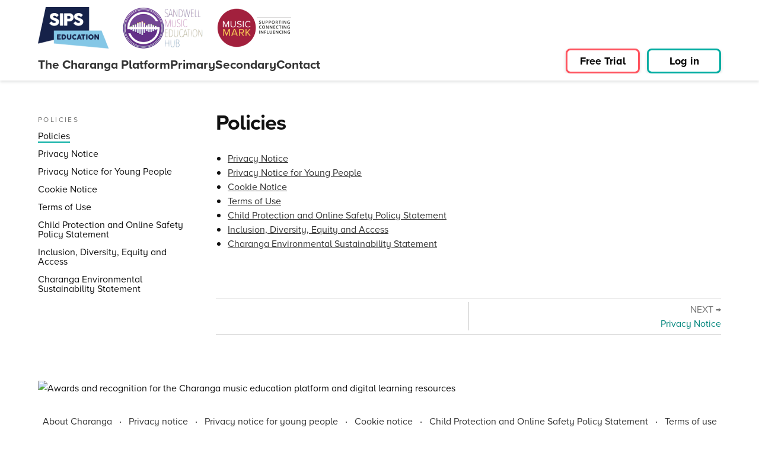

--- FILE ---
content_type: text/html
request_url: https://www.sandwellmusiconline.org.uk/site/policies/gdpr/
body_size: -1134
content:
<!doctype html>
<title>Redirecting to: /site/policies/</title>
<meta http-equiv="refresh" content="0;url=/site/policies/">
<meta name="robots" content="noindex">
<link rel="canonical" href="https://www.sandwellmusiconline.org.uk/site/policies/">
<body>
	<a href="/site/policies/">Redirecting from <code>/site/policies/gdpr/</code> to <code>/site/policies/</code></a>
</body>

--- FILE ---
content_type: text/html
request_url: https://www.sandwellmusiconline.org.uk/site/policies/
body_size: 3971
content:
<!DOCTYPE html>
<html lang="en-GB" prefix="og: http://ogp.me/ns#" dir="ltr" class="site-partner no-js">
  <!-- Head --><head>

  <meta charset="UTF-8">

  <!-- Google Tag Manager & Twitter feed - activated once cookies are accepted -->
  <script type="text/plain" data-category="analytics" src="/site/js/shared/analytics.js"></script>

  <!-- Remove stubborn GA cookie - should only run if analytics is turned off -->
  <script src="/site/js/shared/remove-analytics-cookie.js" type="text/plain" data-category="!analytics"></script>

  <!-- Block embeded content,if cookies have not been accepted -->
  <script type="text/plain" data-category="!social_media_and_other_third_party" src="/site/js/shared/block-embeded-content.js"></script>

  <!-- Show embeded content,if cookies have been accepted -->
  <script type="text/plain" data-category="social_media_and_other_third_party" src="/site/js/shared/show-embeded-content.js"></script>


  <!-- End Google Tag Manager -->
  <link rel="canonical" href="https://charanga.com/site/policies/">



  <!-- Sitemap -->
  <link rel="sitemap" href="/site/sitemap-index.xml">
  <meta name="viewport" content="width=device-width, initial-scale=1">
  <meta name="description" content="This page links to Charanga's various policies.">

  <!-- Structured data -->
  


  <title>Policies</title>
  <meta property="og:locale" content="en_GB">
  <meta property="og:type" content="website">
  <meta property="og:title" content="Policies - Sandwell Music and Arts Service">
  <meta property="og:description" content="This page links to Charanga's various policies.">
  <meta property="og:url" content="https://www.sandwellmusiconline.org.uk/site/policies/">
  <meta property="og:site_name" content="Sandwell Music and Arts Service">
  <meta property="og:image" content="https://www.sandwellmusiconline.org.uk/assets/logos/ms_141_marketing_site_banner.jpg">
  <!-- If featuredImage is truthy, it means we've set specific image. LIkely a news post. USe "summary" card -->
  <!-- If falsy, and we're on eitherMain, we have a big image to display, so set to "summary_large_image" -->
  <meta name="twitter:card" content="summary">
  
  <meta name="twitter:description" content="This page links to Charanga's various policies.">
  <meta name="twitter:title" content="Policies - Sandwell Music and Arts Service">
  <meta name="twitter:image" content="https://www.sandwellmusiconline.org.uk/assets/logos/ms_141_marketing_site_banner.jpg">


  <!-- NoIndex -->
  

  <style>
   /* Safari FOUC fix
   https://blog.terrencewtk.com/prevent-fouc-in-astro
   Without this, safari loads all content first, then styles, This means that:
    1. Safari's default stylesheet is loaded first, making all links flash blue (default colour) prior to changing to whatever color we set in our CSS
    2. Elements, mainly the fullscreen overlay, briefly flash on the screen before being hidden by their CSS

    By using an is:inline style tag at this point in the head, we can overide those styles temporarily, before the main style sheet loads. is:inline allows these styles to be applied while the initial content is loaded. Then after the content has loaded, our regular stylesheet is loaded and overrides these styles.
    */

    .overlay__outer {
      visibility: hidden;
    }
    a {
      color: inherit;
    }
  </style>

  <link rel="dns-prefetch" href="//www.sandwellmusiconline.org.uk">

  <link rel="stylesheet" href="/site/stylesheets/shared/cookieconsent.css" type="text/css" media="all">
  <link rel="stylesheet" href="/site/partner_sites_styles/css/style.css" type="text/css" media="all">
  <link rel="shortcut icon" href="https://assets.charanga.com/charanga.com/wp-content/themes/charanga_base/favicon.ico">





  <!-- Proxima Nova for all the langs as of end March 2023. eng, dk, cz,
    vietnamese -->
  <link rel="stylesheet" href="https://use.typekit.net/fsv8pqi.css">

  



  <!-- Main script -->
  <script type="text/javascript" src="/site/js/shared/common.js" defer></script>



  
  

  <!-- Cookie consent - moved here due to Safari bug -->
  <script type="module" src="/site/js/shared/cookieconsent-config.js"></script>

</head>

  <!-- Body -->
  <body class="ms-id-141 page-policies false is-partner undefined" id="page">
    <!-- Google Tag Manager (noscript) -->
    <noscript><iframe src="https://www.googletagmanager.com/ns.html?id=GTM-WKKCVGM" height="0" width="0" style="display:none;visibility:hidden"></iframe></noscript>
    <!-- End Google Tag Manager (noscript) -->

    <div class="site relative" itemscope itemtype="http://schema.org/Organization">
      <a class="skip-link screen-reader-text" href="#main"> Skip to content</a>

      <!-- Header -->
      <script type="module">const l=document.querySelector(".js-site-nav-toggle-open"),d=document.querySelector(".js-site-nav-toggle-close"),t=document.querySelector(".js-mask"),f=document.querySelector("#navigation"),u=findTabbableElementsWithTabindex(f);function m(e){e.key==="Escape"&&d.click()}l&&l.addEventListener("click",()=>{document.addEventListener("keydown",m),t.removeAttribute("tabindex"),document.body.classList.add("overflow-hidden"),setTabindexToMinusOne(u)});d&&d.addEventListener("click",L);t&&t.addEventListener("click",L);function L(){document.removeEventListener("keydown",m),t.setAttribute("tabindex","-1"),document.body.classList.remove("overflow-hidden"),restoreOriginalTabindex(u)}const p=document.querySelectorAll(".js-nav-dropdown__link--trigger");function r(e){e.classList.contains("open")?(e.setAttribute("aria-label","Collapse"),e.setAttribute("aria-expanded","true")):(e.setAttribute("aria-label","Expand"),e.setAttribute("aria-expanded","false"))}p.forEach(e=>{r(e);const s=e.parentNode.querySelector("ul");s.classList.remove("open"),e.classList.remove("hide"),e.addEventListener("click",o=>{!s.classList.contains("open")&&!s.classList.contains("current")?(s.classList.add("open"),e.classList.add("open")):(s.classList.remove("open"),s.classList.remove("current"),e.classList.remove("open")),r(e)})});var c=document.querySelector(".js-header");function v(){if(c){var e=0,i=window.scrollY||window.pageYOffset;i>=100&&(e=1);const s=document.querySelector(".lrg-logo__reg"),o=document.querySelector(".lrg-logo__scroll"),a=document.querySelector("#header");let n;a&&a.classList.contains("wide-logo")&&(n=!0),e!=0?(c.classList.add("scroll"),document.body.classList.add("scroll"),n&&(s.classList.add("hidden"),o.classList.remove("hidden"))):(c.classList.remove("scroll"),document.body.classList.remove("scroll"),n&&(s.classList.remove("hidden"),o.classList.add("hidden")))}}v();document.addEventListener("scroll",function(e){v()});</script>

<div id="navigation">

  <header id="header" class="header js-header no-print pt2-over-l pb2-over-l no-print bg-white wide-logo undefined" data-logo="yes">
    <div class="header__container wrap relative">
      <!-- HEADER DROPDOWN OPEN/CLOSE  -->
        <!-- Mobile dropdown btn -->
        <div class="header__mobile-dropdown-open-close">
          <a href="#navigation" class="js-site-nav-toggle site-nav-toggle js-site-nav-toggle-open site-nav-toggle-open js-site-nav__toggle right hidden-over-l" tabindex="0">
            <span class="site-nav-toggle__icon"></span>
            <span id="menuToggleText" class="site-nav-toggle__text">
              <span class="screen-reader-text">Open </span>Menu
            </span>
          </a>
          <a href="#" class="js-site-nav-toggle site-nav-toggle js-site-nav-toggle-close site-nav-toggle-close js-site-nav__toggle right hidden-over-l" tabindex="0">
            <span class="site-nav-toggle__icon"></span>
            <span class="site-nav-toggle__text">
              <span class="screen-reader-text">Close </span>Menu
            </span>
          </a>
        </div>

        <!-- CONTAINER ONE -->
        <!-- Logo -->
        <div class="header__logo-container">
          <a class="pr6-over-l" href="/site/" title="Home">
          <picture class="lrg-logo__reg">
                <source media="(max-width: 940px)" srcset="https://www.sandwellmusiconline.org.uk/assets/logos/ms_141_small_logo_file.jpg">
                <img src="https://www.sandwellmusiconline.org.uk/assets/logos/ms_141_marketing_site_banner.jpg" class="header__logo fit" alt="Sandwell Music and Arts Service logo">
              </picture>
              <!-- Additional picture element used on scroll (can't change the picture src without using JS, so we're show/hiding small logo on scroll for .wide-logo) -->
              <picture class="lrg-logo__scroll hidden">
                <img src="https://www.sandwellmusiconline.org.uk/assets/logos/ms_141_small_logo_file.jpg" class="header__logo fit" alt="Sandwell Music and Arts Service logo">
              </picture>
        </a>
        </div>

        <!-- CONTAINER TWO -->
        <!-- Secondary nav -->
        <div class="header__secondary-nav-container">
          
          
        </div>

        <!-- CONTAINER THREE -->
        <!-- Main nav -->
        <div class="header__main-nav-container nav flex-over-l items-end mr3-over-l">
          <ul class="nav__top-level flex mb0">
              <li class="nav__item">
                <a class="nav__link false" href="/site/platform/"><span class="hide-menu-item-text">The Charanga </span>Platform</a>
          </li>
          <li class="nav__item">
              <a class="nav__link false" href="/site/musical-school/">Primary</a>
              <button aria-label="Expand" aria-expanded="false" class="button__unstyled nav-dropdown__link--trigger js-nav-dropdown__link--trigger hide false"></button>
              <ul class="nav__sub-level open false">
              <!-- Slot in MusicalSchool -->
              <li class="nav__sub-level-item ">
  <a href="/site/musical-school/charangas-schemes/" class="nav__sub-level-item--link  ">
    Charanga’s Schemes
  </a>
</li><li class="nav__sub-level-item ">
  <a href="/site/musical-school/freestyle/" class="nav__sub-level-item--link  ">
    Freestyle library
  </a>
</li><li class="nav__sub-level-item ">
  <a href="/site/musical-school/instruments/" class="nav__sub-level-item--link  ">
    Instruments
  </a>
</li><li class="nav__sub-level-item ">
  <a href="/site/musical-school/charanga-sing/" class="nav__sub-level-item--link  ">
    Charanga Sing
  </a>
</li><li class="nav__sub-level-item ">
  <a href="/site/musical-school/send/" class="nav__sub-level-item--link  ">
    SEND
  </a>
</li><li class="nav__sub-level-item ">
  <a href="/site/musical-school/yumu/" class="nav__sub-level-item--link  ">
    Yumu for students
  </a>
</li><li class="nav__sub-level-item ">
  <a href="/site/musical-school/cpd-training/" class="nav__sub-level-item--link  ">
    CPD &amp; Training
  </a>
</li><li class="nav__sub-level-item ">
  <a href="/site/musical-school/my-workspace/" class="nav__sub-level-item--link  ">
    My Workspace
  </a>
</li>
          </ul>
          </li>
          <li class="nav__item">
              <a class="nav__link false" href="/site/secondary/">Secondary</a>
              <button aria-label="Expand" aria-expanded="false" class="button__unstyled nav-dropdown__link--trigger js-nav-dropdown__link--trigger hide false"></button>
              <ul class="nav__sub-level open false">
              <!-- Slot in CharangaSecondary -->
              <li class="nav__sub-level-item ">
  <a href="/site/secondary/music-and-the-modern-world/" class="nav__sub-level-item--link  ">
    Music and the Modern World
  </a>
</li><li class="nav__sub-level-item ">
  <a href="/site/secondary/vip-studio-sessions/" class="nav__sub-level-item--link  ">
    VIP Studio Sessions
  </a>
</li><li class="nav__sub-level-item ">
  <a href="/site/secondary/bonus-library/" class="nav__sub-level-item--link  ">
    Bonus Library
  </a>
</li><li class="nav__sub-level-item ">
  <a href="/site/secondary/yustudio/" class="nav__sub-level-item--link  ">
    YuStudio®
  </a>
</li><li class="nav__sub-level-item ">
  <a href="/site/secondary/music-notepad/" class="nav__sub-level-item--link  ">
    Music Notepad
  </a>
</li><li class="nav__sub-level-item ">
  <a href="/site/secondary/quickbeats/" class="nav__sub-level-item--link  ">
    Quickbeats
  </a>
</li><li class="nav__sub-level-item ">
  <a href="/site/secondary/for-teachers/" class="nav__sub-level-item--link  ">
    For Teachers
  </a>
</li><li class="nav__sub-level-item ">
  <a href="/site/secondary/yumu-for-students/" class="nav__sub-level-item--link  ">
    Yumu for Students
  </a>
</li>
          </ul>
          </li>
          

          


          <!-- Show Music Services, if scotMain is true -->
          
          <!-- Show Music Hubs, if engMain is true -->
          

          <!-- Show CPD & Training, if eitherMain is true -->
          

          <!-- Add international for charanga.com -->
          

          <!-- Hide Contact Us when on either main site -->
          <li class="nav__item">
              <a class="nav__link false" href="/site/contact-us/">Contact</a>
          </li>

          
          </ul>
        </div>

        <!-- CONTAINER FOUR -->
        <!-- Login/Free trail btn -->
        <div class="header__btn-container flex-over-l justify-end-over-l items-start">
          <a href="/site/sign-up/" class="button-l button-l--secondary button--free-trial--main static mt0 mr2">
            Free Trial
          </a>
          <a href="/site/log-in" class="button-l button-l--primary button--log-in--main static mt0 mr0" id="js-log-in-btn">
            Log in
          </a>
        </div>

      

    </div>
  </header>

  <a href="#" class="mask js-mask" tabindex="-1"><span class="screen-reader-text">Close menu</span></a>

</div>

      <div id="content" class="site-content">
        <div class="wrap">
          <!-- If content should not be centered, add row -->
          <div class="row">
            <!-- If sidebar exists, sidebar - else no sidebar -->
            <!-- New structure --><div id="sidebar" class="sidebar u1of4-over-l left-over-l pr3-over-l">
  <div class="sticky-sidebar menu">
    <div class="sidebar__menu">
      <span class="menu-label-heading menu-label-heading--first">Policies</span>
      <ul class="nav-dropdown__sub-menu sub-menu">
        <li class="nav-dropdown__sub-menu__item current-menu-item">
  <a href="/site/policies/" class="nav-dropdown__sub-menu__link  sidebar__sub-menu__link">
    Policies
  </a>
</li><li class="nav-dropdown__sub-menu__item ">
  <a href="/site/policies/gdpr/privacy-notice/" class="nav-dropdown__sub-menu__link  sidebar__sub-menu__link">
    Privacy Notice
  </a>
</li><li class="nav-dropdown__sub-menu__item ">
  <a href="/site/policies/gdpr/privacy-notice-child-version/" class="nav-dropdown__sub-menu__link  sidebar__sub-menu__link">
    Privacy Notice for Young People
  </a>
</li><li class="nav-dropdown__sub-menu__item ">
  <a href="/site/policies/gdpr/cookie-notice/" class="nav-dropdown__sub-menu__link  sidebar__sub-menu__link">
    Cookie Notice
  </a>
</li><li class="nav-dropdown__sub-menu__item ">
  <a href="/site/policies/gdpr/termsofuse/" class="nav-dropdown__sub-menu__link  sidebar__sub-menu__link">
    Terms of Use
  </a>
</li><li class="nav-dropdown__sub-menu__item ">
  <a href="/site/policies/gdpr/child-protection-online-safety-policy-statement/" class="nav-dropdown__sub-menu__link  sidebar__sub-menu__link">
    Child Protection and Online Safety Policy Statement
  </a>
</li><li class="nav-dropdown__sub-menu__item ">
  <a href="/site/policies/inclusion-diversity-equity-access/" class="nav-dropdown__sub-menu__link  sidebar__sub-menu__link">
    Inclusion, Diversity, Equity and Access
  </a>
</li><li class="nav-dropdown__sub-menu__item ">
  <a href="/site/policies/charanga-environmental-sustainability-statement/" class="nav-dropdown__sub-menu__link  sidebar__sub-menu__link">
    Charanga Environmental Sustainability Statement
  </a>
</li>
      </ul>
    </div>


    <!-- Buttons - added in dynamically based on product -->
    
  </div>
</div>

            <!-- Main - if sidebar exists, add 3of4 classes. -->
            <main id="main" class="site-main u3of4-over-l left-over-l pl2-over-l">
              <!-- SLOT THE INDIVIDUAL PAGE CONTENT IN HERE -->
              
  <header class="entry-header">
    <h1 class="mt0">Policies</h1>
  </header>
  <div id="policy-content">
    <ul>
      <li>
            <a href="/site/policies/gdpr/privacy-notice/">Privacy Notice</a>
          </li><li>
            <a href="/site/policies/gdpr/privacy-notice-child-version/">Privacy Notice for Young People</a>
          </li><li>
            <a href="/site/policies/gdpr/cookie-notice/">Cookie Notice</a>
          </li><li>
            <a href="/site/policies/gdpr/termsofuse/">Terms of Use</a>
          </li><li>
            <a href="/site/policies/gdpr/child-protection-online-safety-policy-statement/">Child Protection and Online Safety Policy Statement</a>
          </li><li>
            <a href="/site/policies/inclusion-diversity-equity-access/">Inclusion, Diversity, Equity and Access</a>
          </li><li>
            <a href="/site/policies/charanga-environmental-sustainability-statement/">Charanga Environmental Sustainability Statement</a>
          </li>
    </ul>
  </div>

              <!-- /END OF INDIVIDUAL PAGE CONTENT -->

              <!-- Prev/next links -->
              <div class="no-print border-top border-bottom flex justify-between clear-both pv1" style="margin-top: 80px;">
  <!-- Prev -->
  <a id="link-prev" rel="prev" style="width: 50%;" class>
    <span class="info block uppercase"></span>
    <span id="link-text-prev-page" class="block">
      
    </span>
  </a>

  <!-- Next -->
  <a id="link-next" rel="next" href="/site/policies/gdpr/privacy-notice/" style="width: 50%;" class="link--previous-next link--next right border-left">
    <span class="info block right uppercase">Next →</span>
    <span id="link-text-next-page" class="block clear-right text-right">
      Privacy Notice
    </span>
  </a>
</div>            </main>
            <!-- /content -->
          </div>
          <!-- Close .wrap -->
        </div>

        <!-- Footer -->
        <footer class="site-footer no-print wrap pt1 pb3 mt6" id="footer">
  


  <!-- Awards strip -->
  
<img src="/site/_astro/awards-strip-2025_v2@2x.bwSY2xIs_Z1KN8yb.avif" srcset="/site/_astro/awards-strip-2025_v2@2x.bwSY2xIs_Z20bD1j.avif 1.5x, /site/_astro/awards-strip-2025_v2@2x.bwSY2xIs_12HhyD.avif 2x" loading="lazy" alt="Awards and recognition for the Charanga music education platform and digital learning resources" decoding="async" fetchpriority="auto" width="4608" height="512" class="mt6 mb5">

  <p class="text-center"><a href="/site/about-charanga/"> About Charanga</a><span class="mh2">·</span><a href="/site/policies/gdpr/privacy-notice/"> Privacy notice</a><span class="mh2">·</span><a href="/site/policies/gdpr/privacy-notice-child-version/"> Privacy notice for young people</a><span class="mh2">·</span><a href="/site/policies/gdpr/cookie-notice/"> Cookie notice</a><span class="mh2">·</span><a href="/site/policies/gdpr/child-protection-online-safety-policy-statement/"> Child Protection and Online Safety Policy Statement</a><span class="mh2">·</span><a href="/site/policies/gdpr/termsofuse/"> Terms of use</a><span class="mh2">·</span><a href="/site/policies/inclusion-diversity-equity-access/"> Inclusion, Diversity, Equity and Access</a><span class="mh2">·</span><a href="/site/policies/charanga-environmental-sustainability-statement/"> Environmental Sustainability Statement</a></p>

  <div class="flex justify-between items-end flex-wrap mt3-under-s">
    <p class="info inline-block mr6 mb0">
      &copy; <span class="js-footer-date">2025</span> Charanga Ltd, all rights reserved
    </p>

    <!-- Arts Council/Charanga Logo -->
    <!-- Don't show ACE logo for partners who are not funded by them -->
    
<img src="/site/_astro/arts-council-white-x2.A-KxP3il_ZuRxp9.avif" srcset="/site/_astro/arts-council-white-x2.A-KxP3il_Z1lJn5i.avif 1.5x, /site/_astro/arts-council-white-x2.A-KxP3il_ZdEt77.avif 2x" loading="lazy" alt style="width: 200px;" decoding="async" fetchpriority="auto" width="537" height="140" class="right-over-m mt2">

  </div>
</footer>
      </div>
      <!-- .site-content -->
    </div>
    <!-- .site -->

    <div class="print-only hidden text-center">
      <hr>
      <p>
        From https://www.sandwellmusiconline.org.uk/site/ on <span class="js-print-date"></span>
      </p>
      <p class="mb0">&copy; 2025 Charanga Ltd, all rights reserved</p>
    </div>
  </body></html>

--- FILE ---
content_type: text/css
request_url: https://www.sandwellmusiconline.org.uk/site/partner_sites_styles/css/style.css
body_size: 28415
content:
@charset "UTF-8";
.cf,
.clear,
.clearfix, .wrap {
  zoom: 1;
}
.cf:before,
.clear:before,
.clearfix:before, .wrap:before, .cf:after,
.clear:after,
.clearfix:after, .wrap:after {
  content: " ";
  display: table;
}
.cf:after,
.clear:after,
.clearfix:after, .wrap:after {
  clear: both;
}

:root {
  --forced-color-button-text: ButtonText;
  --forced-color-disabled-text: GrayText;
  --forced-color-link-text: LinkText;
  --forced-color-background: Canvas;
  --forced-light-colour-blue: #00009f;
  --forced-light-colour-black: #000;
  --forced-dark-border-colour-white: #fff;
  --forced-light-link-colour: var(--forced-light-colour-blue);
  --forced-dark-link-colour: rgb(255, 255, 0);
}

:root {
  --header-height: 1px;
  --footer-height: 1px;
}

/*! normalize.css v3.0.1 | MIT License | git.io/normalize */
/**
 * 1. Set default font family to sans-serif.
 * 2. Prevent iOS text size adjust after orientation change, without disabling
 *    user zoom.
 */
html {
  font-family: sans-serif; /* 1 */
  -ms-text-size-adjust: 100%; /* 2 */
  -webkit-text-size-adjust: 100%; /* 2 */
}

/**
 * Remove default margin.
 */
body {
  margin: 0;
}

/* HTML5 display definitions
========================================================================== */
/**
 * Correct `block` display not defined for any HTML5 element in IE 8/9.
 * Correct `block` display not defined for `details` or `summary` in IE 10/11 and Firefox.
 * Correct `block` display not defined for `main` in IE 11.
 */
article,
aside,
details,
figcaption,
figure,
footer,
header,
hgroup,
main,
menu,
nav,
section,
summary,
picture {
  display: block;
}

/**
 * 1. Correct `inline-block` display not defined in IE 8/9.
 * 2. Normalize vertical alignment of `progress` in Chrome, Firefox, and Opera.
 */
audio,
canvas,
progress,
video {
  display: inline-block; /* 1 */
  vertical-align: baseline; /* 2 */
}

/**
 * Prevent modern browsers from displaying `audio` without controls.
 * Remove excess height in iOS 5 devices.
 */
audio:not([controls]) {
  display: none;
  height: 0;
}

/**
 * Address `[hidden]` styling not present in IE 8/9/10.
 * Hide the `template` element in IE 8/9/11, Safari, and Firefox < 22.
 */
[hidden],
template {
  display: none;
}

/* Links
========================================================================== */
/**
 * Remove the gray background color from active links in IE 10.
 */
a {
  background: transparent;
}

/**
 * Improve readability when focused and also mouse hovered in all browsers.
 */
a:active,
a:hover {
  outline: 0;
}

/* Text-level semantics
========================================================================== */
/**
 * Address styling not present in IE 8/9/10/11, Safari, and Chrome.
 */
abbr[title] {
  border-bottom: 0.063em dotted;
}

/**
 * Address style set to `bolder` in Firefox 4+, Safari, and Chrome.
 */
b,
strong {
  font-weight: bold;
}

/**
 * Address styling not present in Safari and Chrome.
 */
dfn {
  font-style: italic;
}

/**
 * Address variable `h1` font-size and margin within `section` and `article`
 * contexts in Firefox 4+, Safari, and Chrome.
 */
h1 {
  font-size: 2em;
  margin: 0.67em 0;
}

/**
 * Address styling not present in IE 8/9.
 */
mark {
  background: #ff0;
  color: #000;
}

/**
 * Address inconsistent and variable font size in all browsers.
 */
small {
  font-size: 80%;
}

/**
 * Prevent `sub` and `sup` affecting `line-height` in all browsers.
 */
sub,
sup {
  font-size: 75%;
  line-height: 0;
  position: relative;
  vertical-align: baseline;
}

sup {
  top: -0.5em;
}

sub {
  bottom: -0.25em;
}

/* Embedded content
========================================================================== */
/**
 * Remove border when inside `a` element in IE 8/9/10.
 */
img {
  border: 0;
}

/**
 * Correct overflow not hidden in IE 9/10/11.
 */
svg:not(:root) {
  overflow: hidden;
}

/* Grouping content
========================================================================== */
/**
 * Address margin not present in IE 8/9 and Safari.
 */
figure {
  margin: 1em 40px;
}

/**
 * Address differences between Firefox and other browsers.
 */
hr {
  box-sizing: content-box;
  height: 0;
}

/**
 * Contain overflow in all browsers.
 */
pre {
  overflow: auto;
}

/**
 * Address odd `em`-unit font size rendering in all browsers.
 */
code,
kbd,
pre,
samp {
  font-family: monospace, monospace;
  font-size: 1em;
}

/* Forms
========================================================================== */
/**
 * Known limitation: by default, Chrome and Safari on OS X allow very limited
 * styling of `select`, unless a `border` property is set.
 */
/**
 * 1. Correct color not being inherited.
 *    Known issue: affects color of disabled elements.
 * 2. Correct font properties not being inherited.
 * 3. Address margins set differently in Firefox 4+, Safari, and Chrome.
 */
button,
input,
optgroup,
select,
textarea {
  color: inherit; /* 1 */
  font: inherit; /* 2 */
  margin: 0; /* 3 */
}

/**
 * Address `overflow` set to `hidden` in IE 8/9/10/11.
 */
button {
  overflow: visible;
}

/**
 * Address inconsistent `text-transform` inheritance for `button` and `select`.
 * All other form control elements do not inherit `text-transform` values.
 * Correct `button` style inheritance in Firefox, IE 8/9/10/11, and Opera.
 * Correct `select` style inheritance in Firefox.
 */
button,
select {
  text-transform: none;
}

/**
 * 1. Avoid the WebKit bug in Android 4.0.* where (2) destroys native `audio`
 *    and `video` controls.
 * 2. Correct inability to style clickable `input` types in iOS.
 * 3. Improve usability and consistency of cursor style between image-type
 *    `input` and others.
 */
button,
html [type=button],
[type=reset],
[type=submit] {
  -webkit-appearance: button; /* 2 */
  cursor: pointer; /* 3 */
}

/**
 * Re-set default cursor for disabled elements.
 */
button[disabled],
html input[disabled] {
  cursor: default;
}

/**
 * Remove inner padding and border in Firefox 4+.
 */
button::-moz-focus-inner,
input::-moz-focus-inner {
  border: 0;
  padding: 0;
}

/**
 * Address Firefox 4+ setting `line-height` on `input` using `!important` in
 * the UA stylesheet.
 */
input {
  line-height: normal;
}

/**
 * It's recommended that you don't attempt to style these elements.
 * Firefox's implementation doesn't respect box-sizing, padding, or width.
 *
 * 1. Address box sizing set to `content-box` in IE 8/9/10.
 * 2. Remove excess padding in IE 8/9/10.
 */
input[type=checkbox],
input[type=radio] {
  box-sizing: border-box; /* 1 */
  padding: 0; /* 2 */
}

/**
 * Fix the cursor style for Chrome's increment/decrement buttons. For certain
 * `font-size` values of the `input`, it causes the cursor style of the
 * decrement button to change from `default` to `text`.
 */
input[type=number]::-webkit-inner-spin-button,
input[type=number]::-webkit-outer-spin-button {
  height: auto;
}

/**
 * 1. Address `appearance` set to `searchfield` in Safari and Chrome.
 * 2. Address `box-sizing` set to `border-box` in Safari and Chrome
 *    (include `-moz` to future-proof).
 */
input[type=search] {
  -webkit-appearance: textfield; /* 1 */ /* 2 */
  box-sizing: content-box;
}

/**
 * Remove inner padding and search cancel button in Safari and Chrome on OS X.
 * Safari (but not Chrome) clips the cancel button when the search input has
 * padding (and `textfield` appearance).
 */
input[type=search]::-webkit-search-cancel-button,
input[type=search]::-webkit-search-decoration {
  -webkit-appearance: none;
}

/**
 * Define consistent border, margin, and padding.
 */
fieldset {
  border: 1px solid #c0c0c0;
  margin: 0 2px;
  padding: 0.35em 0.625em 0.75em;
}

/**
 * 1. Correct `color` not being inherited in IE 8/9/10/11.
 * 2. Remove padding so people aren't caught out if they zero out fieldsets.
 */
legend {
  border: 0; /* 1 */
  padding: 0; /* 2 */
}

/**
 * Remove default vertical scrollbar in IE 8/9/10/11.
 */
textarea {
  overflow: auto;
}

/**
 * Don't inherit the `font-weight` (applied by a rule above).
 * NOTE: the default cannot safely be changed in Chrome and Safari on OS X.
 */
optgroup {
  font-weight: bold;
}

/* Tables
========================================================================== */
/**
 * Remove most spacing between table cells.
 */
table {
  border-collapse: collapse;
  border-spacing: 0;
}

td,
th {
  padding: 0;
}

html {
  box-sizing: border-box;
}

*, *:before, *:after {
  box-sizing: inherit;
}

html,
body {
  height: 100%;
}

body {
  overflow-x: hidden;
}

html {
  font-size: 16px;
  font-size: 1rem;
  line-height: 1.5;
  background-color: #fff;
}

body,
pre,
select,
input,
textarea,
button {
  color: #111;
  font-family: "proxima-nova", arial, -apple-system, BlinkMacSystemFont, "avenir next", avenir, helvetica, "helvetica neue", ubuntu, roboto, noto, "segoe ui", "Arial Unicode MS", "DejaVu Sans", "Lucida Sans Unicode", "Segoe UI Symbol", "FreeSans", "Meiryo UI", "MS UI Gothic", "Everson Mono Unicode", Meiryo, "MS Gothic", "MS Mincho", "MS PGothic", "MS PMincho", "Meslo LG L", "Meslo LG L DZ", "Meslo M L", "Meslo M L DZ", "Meslo S L", "Meslo S L DZ", "Symbola", "DejaVu Sans Condensed", "DejaVu Sans Mono", Code2000, "Everson Mono", Quivira, sans-serif;
  text-rendering: optimizeLegibility;
  font-feature-settings: "ss01";
  font-feature-settings: "ss01" on;
}

h1, h2, h3, h4, h5, h6,
.h1, .h2, .h3, .h4, .h5, .h6,
.display-l, .display-xl, .display-xxl {
  font-family: proxima-nova;
  font-weight: bold;
  transition: font-size 0.2s linear;
  color: #111;
}
h1 a, h2 a, h3 a, h4 a, h5 a, h6 a,
.h1 a, .h2 a, .h3 a, .h4 a, .h5 a, .h6 a,
.display-l a, .display-xl a, .display-xxl a {
  text-decoration: none;
  color: #111;
}
h1 a:hover, h2 a:hover, h3 a:hover, h4 a:hover, h5 a:hover, h6 a:hover,
.h1 a:hover, .h2 a:hover, .h3 a:hover, .h4 a:hover, .h5 a:hover, .h6 a:hover,
.display-l a:hover, .display-xl a:hover, .display-xxl a:hover {
  color: #00aca1;
}

h1, .h1 {
  font-size: 30px;
  font-size: 1.875rem;
  line-height: 1;
  letter-spacing: -0.02em;
  margin: 1.125em 0 0.75em 0;
}
@media (min-width: 701px) {
  h1, .h1 {
    font-size: 36px;
    font-size: 2.25rem;
    line-height: 1.1666666667;
    letter-spacing: -0.0277777778em;
  }
}
@media (min-width: 941px) {
  h1, .h1 {
    font-size: 36px;
    font-size: 2.25rem;
    line-height: 1.1666666667;
    letter-spacing: -0.0277777778em;
  }
}

h2, .h2 {
  font-size: 21px;
  font-size: 1.3125rem;
  line-height: 1.1428571429;
  letter-spacing: -0.0142857143em;
  margin: 1.125em 0 0.75em 0;
}
@media (min-width: 701px) {
  h2, .h2 {
    font-size: 28px;
    font-size: 1.75rem;
    line-height: 1.0714285714;
    letter-spacing: -0.0214285714em;
  }
}
@media (min-width: 941px) {
  h2, .h2 {
    font-size: 28px;
    font-size: 1.75rem;
    line-height: 1.0714285714;
    letter-spacing: -0.0214285714em;
  }
}

h3, .h3 {
  font-size: 18px;
  font-size: 1.125rem;
  line-height: 1.3333333333;
  letter-spacing: 0em;
  margin: 1.125em 0 0.75em 0;
}
@media (min-width: 701px) {
  h3, .h3 {
    font-size: 21px;
    font-size: 1.3125rem;
    line-height: 1.1428571429;
    letter-spacing: -0.0142857143em;
  }
}
@media (min-width: 941px) {
  h3, .h3 {
    font-size: 21px;
    font-size: 1.3125rem;
    line-height: 1.1428571429;
    letter-spacing: -0.0142857143em;
  }
}

h4, .h4 {
  font-size: 16px;
  font-size: 1rem;
  line-height: 1.5;
  letter-spacing: 0em;
  margin: 1.125em 0 0.75em 0;
}
@media (min-width: 701px) {
  h4, .h4 {
    font-size: 18px;
    font-size: 1.125rem;
    line-height: 1.3333333333;
    letter-spacing: 0em;
  }
}
@media (min-width: 941px) {
  h4, .h4 {
    font-size: 18px;
    font-size: 1.125rem;
    line-height: 1.3333333333;
    letter-spacing: 0em;
  }
}

h5, .h5 {
  font-size: 16px;
  font-size: 1rem;
  line-height: 1.5;
  letter-spacing: 0em;
  margin: 1.125em 0 0.75em 0;
}
@media (min-width: 701px) {
  h5, .h5 {
    font-size: 18px;
    font-size: 1.125rem;
    line-height: 1.3333333333;
    letter-spacing: 0em;
  }
}
@media (min-width: 941px) {
  h5, .h5 {
    font-size: 18px;
    font-size: 1.125rem;
    line-height: 1.3333333333;
    letter-spacing: 0em;
  }
}

h6, .h6 {
  font-size: 16px;
  font-size: 1rem;
  line-height: 1.5;
  letter-spacing: 0em;
  margin: 1.125em 0 0.75em 0;
}
@media (min-width: 701px) {
  h6, .h6 {
    font-size: 18px;
    font-size: 1.125rem;
    line-height: 1.3333333333;
    letter-spacing: 0em;
  }
}
@media (min-width: 941px) {
  h6, .h6 {
    font-size: 18px;
    font-size: 1.125rem;
    line-height: 1.3333333333;
    letter-spacing: 0em;
  }
}

.display-xs {
  font-size: 16px;
  font-size: 1rem;
  line-height: 1.5;
  letter-spacing: 0em;
  margin: 1.125em 0 0.75em 0;
}
@media (min-width: 701px) {
  .display-xs {
    font-size: 18px;
    font-size: 1.125rem;
    line-height: 1.3333333333;
    letter-spacing: 0em;
  }
}
@media (min-width: 941px) {
  .display-xs {
    font-size: 18px;
    font-size: 1.125rem;
    line-height: 1.3333333333;
    letter-spacing: 0em;
  }
}

.display-s {
  font-size: 18px;
  font-size: 1.125rem;
  line-height: 1.3333333333;
  letter-spacing: 0em;
  margin: 1.125em 0 0.75em 0;
}
@media (min-width: 701px) {
  .display-s {
    font-size: 21px;
    font-size: 1.3125rem;
    line-height: 1.1428571429;
    letter-spacing: 0em;
  }
}
@media (min-width: 941px) {
  .display-s {
    font-size: 21px;
    font-size: 1.3125rem;
    line-height: 1.1428571429;
    letter-spacing: 0em;
  }
}

.display-m {
  font-size: 21px;
  font-size: 1.3125rem;
  line-height: 1.1428571429;
  letter-spacing: -0.0142857143em;
  margin: 1.125em 0 0.75em 0;
}
@media (min-width: 701px) {
  .display-m {
    font-size: 28px;
    font-size: 1.75rem;
    line-height: 1.0714285714;
    letter-spacing: -0.0214285714em;
  }
}
@media (min-width: 941px) {
  .display-m {
    font-size: 28px;
    font-size: 1.75rem;
    line-height: 1.0714285714;
    letter-spacing: -0.0214285714em;
  }
}

.display-l {
  font-size: 24px;
  font-size: 1.5rem;
  line-height: 1;
  letter-spacing: -0.025em;
  margin: 1.125em 0 0.75em 0;
}
@media (min-width: 701px) {
  .display-l {
    font-size: 36px;
    font-size: 2.25rem;
    line-height: 1;
    letter-spacing: -0.0277777778em;
  }
}
@media (min-width: 941px) {
  .display-l {
    font-size: 48px;
    font-size: 3rem;
    line-height: 1;
    letter-spacing: -0.0208333333em;
  }
}

.display-xl {
  font-size: 30px;
  font-size: 1.875rem;
  line-height: 1;
  letter-spacing: -0.02em;
  margin: 1.125em 0 0.75em 0;
}
@media (min-width: 701px) {
  .display-xl {
    font-size: 48px;
    font-size: 3rem;
    line-height: 1;
    letter-spacing: -0.0208333333em;
  }
}
@media (min-width: 941px) {
  .display-xl {
    font-size: 60px;
    font-size: 3.75rem;
    line-height: 1;
    letter-spacing: -0.0166666667em;
  }
}

.display-xxl {
  font-size: 36px;
  font-size: 2.25rem;
  line-height: 1;
  letter-spacing: -0.0166666667em;
  margin: 1.125em 0 0.75em 0;
}
@media (min-width: 701px) {
  .display-xxl {
    font-size: 60px;
    font-size: 3.75rem;
    line-height: 0.5;
    letter-spacing: -0.0166666667em;
  }
}
@media (min-width: 941px) {
  .display-xxl {
    font-size: 72px;
    font-size: 4.5rem;
    line-height: 1;
    letter-spacing: -0.0138888889em;
  }
}

p {
  margin: 0 0 1.5em 0;
}

blockquote {
  font-family: "Georgia", Times, serif;
  font-style: italic;
  margin-left: 0;
  padding-left: 24px;
  border-left: 2px solid #ddd;
  margin-bottom: 12px;
}

blockquote p {
  margin-bottom: 0;
}

.quotee {
  text-align: right;
}

hr {
  display: block;
  height: 0;
  margin: 1.5em 0;
  color: transparent;
  border-top: 1px dashed #bbb;
  border-style: dashed;
}

.hr--solid {
  border-top: 2px solid rgba(187, 187, 187, 0.66);
}

sub,
sup {
  font-size: smaller;
  line-height: 90%;
  vertical-align: sub;
}

sup {
  vertical-align: super;
}

mark,
ins {
  background-color: #fff9dd;
  line-height: 90%;
  padding: 0 0.125em;
}

ins {
  background-color: #f0f0f0;
}

del,
s {
  line-height: 90%;
  text-decoration: line-through;
}

small,
.small {
  font-size: 15px;
}

.leader {
  font-size: 21px;
}

.info {
  color: #767676;
}

.greyed-out {
  color: #bbb;
}

.charanga-green {
  color: #00aca1;
}

.charanga-green-on-white {
  color: #01857c;
}

span.amp {
  font-family: Baskerville, "Goudy Old Style", "Caslon", Palatino, "Book Antiqua", serif;
  font-style: italic;
}

.unicode {
  font-family: "Arial Unicode MS", "DejaVu Sans", "Lucida Sans Unicode", "Segoe UI Symbol", "FreeSans", "Meiryo UI", "MS UI Gothic", "Everson Mono Unicode", Meiryo, "MS Gothic", "MS Mincho", "MS PGothic", "MS PMincho", "Meslo LG L", "Meslo LG L DZ", "Meslo M L", "Meslo M L DZ", "Meslo S L", "Meslo S L DZ", "Symbola", "DejaVu Sans Condensed", "DejaVu Sans Mono", Code2000, "Everson Mono", Quivira, sans-serif;
}

.code {
  font-family: Consolas, monaco, "Courier", "Courier New", monospace;
}

.bold {
  font-weight: bold;
}

.regular {
  font-weight: normal;
}

.italic {
  font-style: italic;
}

.underline {
  text-decoration: underline;
}

.small-caps {
  font-variant: small-caps;
}

.lowercase {
  text-transform: lowercase;
}

.uppercase {
  text-transform: uppercase;
}

.capitalize {
  text-transform: capitalize;
}

.align-left {
  text-align: left;
}

.align-center {
  text-align: center;
}

.align-right {
  text-align: right;
}

.align-justify {
  text-align: justify;
}

.nowrap {
  white-space: nowrap;
}

.break-word {
  word-wrap: break-word;
}

p:empty {
  display: none;
}

.page-secondary blockquote p:last-of-type:after {
  bottom: -93px;
}

h1 {
  margin-top: 0;
}

sup {
  top: 0;
}

.fs-s {
  font-size: 14px;
}

.new {
  color: #f44336;
  font-size: 30px;
  text-transform: uppercase;
}

.leader {
  color: #000;
  line-height: 1.3em;
  margin-bottom: 18px;
}

.display-s,
.display-m {
  color: #111;
}

.hero .display-xl {
  text-shadow: 1px 1px 3px #999;
}

blockquote {
  position: relative;
  border-left: none;
  padding-left: 45px;
  padding-right: 40px;
}
blockquote p {
  color: #767676;
  font-family: "Georgia", Times, serif;
  margin-bottom: 10px;
}
blockquote p:first-child,
blockquote p:last-child,
blockquote li:first-child,
blockquote li:last-child {
  position: relative;
}
blockquote p:first-child:before,
blockquote li:first-child:before {
  content: "“";
  font-size: 100px;
  position: absolute;
  left: -48px;
  top: -37px;
  font-style: normal;
  color: #999;
}
blockquote p:last-of-type:after,
blockquote li:last-of-type:after {
  content: "”";
  font-size: 100px;
  vertical-align: sub;
  position: absolute;
  right: -45px;
  bottom: -83px;
  font-style: normal;
  color: #999;
}
blockquote .quotee {
  color: #767676;
  font-style: normal;
  line-height: 18px;
}

.page-about-charanga blockquote p:last-of-type:after {
  right: auto;
}

.site-aside h2 {
  color: #fff;
  font-size: 19px;
  font-weight: bold;
  height: 36px;
  line-height: 1.9em;
  margin-bottom: 12px !important;
}
.site-aside h2:before {
  color: #fff;
  display: inline-block;
  vertical-align: text-top;
}
.site-aside h2.what-teachers-say:before {
  content: "“";
  font-size: 145px;
  font-weight: normal;
  margin-top: 21px;
}
.site-aside h2.good-to-know:before {
  content: "?";
  font-size: 60px;
  font-weight: bold;
  padding-left: 5px;
  margin-top: -4px;
  margin-right: 5px;
}
.site-aside h2.key-facts:before {
  content: "!";
  font-size: 70px;
  font-weight: bold;
  padding-left: 5px;
  margin-top: -10px;
  margin-right: 5px;
}
.site-aside blockquote {
  margin-top: 0;
  padding-right: 0;
  border-left: 0;
  padding-left: 0;
  margin-right: 2px;
}
.site-aside blockquote p:first-child:before {
  content: "";
}
.site-aside blockquote p:last-of-type:after {
  content: "";
}
.site-aside ul {
  list-style: none;
  padding-left: 0;
}
.site-aside ul li {
  padding-bottom: 10px;
}
.site-aside ul li:last-of-type {
  padding-bottom: 0;
}

@media screen {
  .site-partner .site-aside h2,
  .site-non-partner .site-aside h2 {
    color: #111;
    background-color: transparent !important;
    margin-bottom: 0 !important;
  }
  .site-partner .site-aside h2:before,
  .site-non-partner .site-aside h2:before {
    display: none;
  }
}
.no-quote-marks {
  padding-right: 0;
  border-left: 0;
  padding-left: 0;
  margin-right: 2px;
}
.no-quote-marks p:first-child:before {
  content: "";
}
.no-quote-marks p:last-of-type:after {
  content: "";
}

.team-member__heading {
  font-size: 20px;
  margin-top: 6px;
  margin-bottom: 13px;
}

a {
  cursor: pointer;
  color: #333;
  text-decoration: underline;
  transition: color 0.15s ease-in;
  /* start: These are technically the same, but use both */
  /* end: These are technically the same, but use both */
}

a:hover,
a:focus,
a:active {
  color: #00aca1;
  text-decoration: underline;
}

#content {
  outline: none;
}

.focus--mouse,
a.focus--mouse:focus,
button.focus--mouse:focus,
input.focus--mouse:focus,
select.focus--mouse:focus,
textarea.focus--mouse:focus {
  outline: 0 none;
}

.print-link {
  text-align: center;
  width: 130px;
  display: block;
  float: right;
  margin-right: 1px;
  box-shadow: 0 2px 5px rgba(22, 29, 29, 0.15);
  padding: 10px;
  border-radius: 4px;
}
.print-link svg {
  width: 32px;
  color: #333;
  cursor: pointer;
}
.print-link span {
  display: block;
  margin-top: 6px;
}

.breadcrumbs {
  list-style: none;
  padding-left: 0;
}

.breadcrumbs li {
  display: inline;
}

.breadcrumbs li,
.breadcrumbs li a {
  color: #767676;
}

.breadcrumbs a {
  text-decoration: none;
}

.breadcrumbs li:after {
  content: "   ▸   ";
}

.breadcrumbs li:last-child:after {
  content: none;
}

h1 + .breadcrumbs {
  margin-top: -25px;
}

.previous-next {
  margin-top: 80px;
  display: block;
}

.link--previous {
  width: 50%;
  padding-right: 20px;
}

.link--next {
  padding-left: 20px;
}

.link--previous-next {
  color: #01857c;
  text-decoration: none;
}
.link--previous-next:hover, .link--previous-next:focus {
  text-decoration: none;
}

ul,
ol {
  margin-top: 0;
  padding-left: 20px;
}

nav ul,
nav ol {
  list-style: none;
  padding: 0;
  margin: 0;
}

nav li {
  position: relative;
}

nav a {
  text-decoration: none;
  display: block;
}

.list--unstyled {
  list-style: none;
  padding-left: 0;
  margin-bottom: 0;
}

.list--ticks {
  margin-left: 22px;
}

.list--ticks li:before {
  position: absolute;
  content: "✔";
  color: #35af4c;
  font-weight: bold;
  font-size: 14pt;
  margin-right: 6px;
  margin-left: -22px;
}

@media (min-width: 501px) {
  .list--two-columns {
    columns: 2;
    -webkit-columns: 2;
    -moz-columns: 2;
    -moz-column-gap: 10px;
         column-gap: 10px;
  }
}

form {
  border: 0;
}

fieldset {
  border: 0;
  margin: 0;
  padding: 0;
}

label {
  display: inline-block;
  vertical-align: middle;
  cursor: pointer;
}

legend {
  border: 0;
  white-space: normal;
}

textarea {
  min-height: 5em;
  vertical-align: top;
  resize: vertical;
}

input,
button,
select,
label,
.btn {
  vertical-align: middle;
  font-family: inherit;
  font-size: inherit;
}

.input-reset {
  -webkit-appearance: none;
  -moz-appearance: none;
}

:focus::-webkit-input-placeholder { /* Chrome/Opera/Safari */
  color: #fff;
}

:focus::-moz-placeholder { /* Firefox 19+ */
  color: #fff;
}

:focus:-ms-input-placeholder { /* IE 10+ */
  color: #fff;
}

:focus:-moz-placeholder { /* Firefox 18- */
  color: #fff;
}

/* FORM FIELD PLACEHOLDER - (Global rules)
============================================= */
textarea,
input[type=text],
input[type=number],
input[type=email],
input[type=tel],
input[type=password],
input[type=url],
input[type=search] {
  display: block;
  max-width: 100%;
  border: 1px solid #767676;
  border-radius: 4px;
  padding: 6px 12px;
  box-sizing: border-box;
  background-color: #fbfbfb;
  font-family: inherit;
  font-size: inherit;
  transition: border-color ease-in-out 0.15s, box-shadow ease-in-out 0.15s;
  -webkit-appearance: none;
  -moz-appearance: none;
  appearance: none;
}
textarea::-ms-expand,
input[type=text]::-ms-expand,
input[type=number]::-ms-expand,
input[type=email]::-ms-expand,
input[type=tel]::-ms-expand,
input[type=password]::-ms-expand,
input[type=url]::-ms-expand,
input[type=search]::-ms-expand {
  display: none;
}
textarea:focus,
input[type=text]:focus,
input[type=number]:focus,
input[type=email]:focus,
input[type=tel]:focus,
input[type=password]:focus,
input[type=url]:focus,
input[type=search]:focus {
  background-color: #fff;
}

/* GLOBAL FORM STYLES
============================================= */
textarea {
  width: 100%;
}

input::-moz-placeholder {
  color: #999;
  opacity: 1;
}

input:-ms-input-placeholder {
  color: #999;
}

input::-webkit-input-placeholder {
  color: #999;
}

.email-newsletter input,
.email-newsletter button[type=submit] {
  width: 100%;
  max-width: 230px;
}

a, .button-l {
  cursor: pointer;
}

.button__unstyled {
  text-align: left;
  background: transparent;
  border: none;
}

.button-l {
  text-align: center;
  text-decoration: none;
  display: inline-block;
  font-weight: 700;
  padding: 0.25em 1em;
  border-radius: 8px;
  transition: all 0.3s;
  background-color: #00aca1;
  border: 5px solid transparent;
  color: #fff;
  box-shadow: 0 2px 5px rgba(22, 29, 29, 0.15);
}
.button-l:hover, .button-l:focus {
  text-decoration: none;
  transition: all 0s;
  color: #fff;
  background-color: #ff535e;
}

.button-l--secondary {
  color: #000;
  background-color: transparent;
  border: 5px solid #00aca1;
}
.button-l--secondary:hover, .button-l--secondary:focus {
  background: #ff535e;
  color: #fff;
  border: 5px solid #ff535e;
}

.site-header .button-l--secondary {
  color: #fff;
}
.site-header .button-l--secondary:hover, .site-header .button-l--secondary:focus {
  color: #fff;
}

.button-l--tertiary,
.button-l--tertiary:active {
  color: #000;
  background-color: #fff;
  border: 5px solid #ddd;
}
.button-l--tertiary:hover, .button-l--tertiary:focus,
.button-l--tertiary:active:hover,
.button-l--tertiary:active:focus {
  border: 5px solid #ff535e;
}

@media (min-width: 941px) {
  .button--log-in--main {
    position: absolute;
    width: 125px;
    top: 13px;
    right: 24px;
    font-size: 16px;
  }
}

@media (min-width: 941px) {
  .sidebar .button-l {
    width: 100%;
  }
}
@media (max-width: 940px) {
  .sidebar .button-l {
    width: 200px;
    min-width: 230px;
  }
}
@media (min-width: 700px) and (max-width: 940px) {
  .sidebar .button-l:not([type=submit]) {
    float: left;
    min-height: 66px;
  }
  .sidebar .button-l:not([type=submit]):not(.button--free-trial) {
    padding: 14px;
  }
  .sidebar .dropdown.is-active {
    width: 230px;
    float: left;
  }
  .sidebar .dropdown.is-active .dropdown__menu {
    top: 75px;
  }
}
@media (max-width: 700px) {
  .sidebar .dropdown__menu {
    left: 50%;
    transform: translate(-50%, 0);
    -ms-transform: translate(-50%, 0);
  }
}

.page-log-in .overlay__container .card--login .btn:hover,
.page-log-in .overlay__container .card--login .btn:focus {
  background: #00b6a1;
}

.sidebar-buttons {
  max-width: 240px;
}

.not-a-sidebar {
  display: none;
  width: 240px;
  margin-left: auto;
  margin-right: auto;
}
.not-a-sidebar .button-l {
  display: block;
  width: 100%;
}

@media (max-width: 940px) {
  .sidebar .sidebar-buttons {
    display: none;
  }
  .not-a-sidebar {
    display: block;
  }
}
.sidebar-buttons .button-l {
  height: 54px;
  padding: 4px;
  vertical-align: middle;
  line-height: 36px;
}
.sidebar-buttons .button-l:hover span {
  color: rgba(255, 255, 255, 0.8);
}

.sidebar-buttons .button--free-trial {
  line-height: 1.2;
}

a.button--more {
  display: inline-block;
  padding: 0.25em 1em;
  border: 1px solid;
  color: #767676;
  text-decoration: none;
  border-radius: 8px;
  width: -moz-max-content;
  width: max-content;
}

a.button--more:hover {
  color: #000;
  border-color: #00aca1;
}

.button--unstyled {
  text-align: left;
  background: transparent;
  border: none;
}

img {
  -ms-interpolation-mode: bicubic;
}

img,
svg,
object,
embed,
video {
  max-width: 100%;
  height: auto;
}

iframe {
  max-width: 100%;
}

svg {
  cursor: default;
}

audio,
canvas,
img,
svg,
video,
picture {
  vertical-align: middle;
}

figure,
.wp-caption {
  max-width: 100%;
}

figure {
  margin: 0 0 1.25em 0;
}
figure img {
  margin-bottom: 0.75em;
}

figcaption {
  color: #767676;
}

.video-play-button {
  position: absolute;
  top: 50%;
  left: 50%;
  margin: -50px 0 0 -50px;
  margin: -150px 0 0 -50px;
  cursor: pointer;
}

.video-play-button__triangle {
  fill: #000;
}

.video-play-button__circle {
  stroke: #000;
  stroke-width: 7px;
}

.video-play-button:hover .video-play-button__triangle,
.video-play-button:focus .video-play-button__triangle {
  fill: #fff;
}

.video-play-button__circle {
  stroke: 16px;
}

.video-play-button:hover .video-play-button__circle,
.video-play-button:focus .video-play-button__circle {
  stroke: #fff;
}

.svg__icon {
  width: 24px;
  height: 24px;
  border-radius: 4px;
}

/*********************  Musical School which scheme  *********************/
.which-scheme {
  position: absolute;
  width: 85%;
  max-width: 280px;
  padding: 10px;
  border-radius: 16px;
  background-color: #fff;
  margin-bottom: 30px;
  box-shadow: 0 2px 5px rgba(22, 29, 29, 0.15);
}

.which-scheme__letter {
  font-size: 62px;
  font-weight: 700;
  margin-right: 10px;
  line-height: 0.8em;
  padding-bottom: 10px;
}

.which-scheme__text {
  line-height: 1em;
}

@media (min-width: 701px) {
  .which-scheme--b {
    top: 110px;
    right: 0;
  }
  .which-scheme--c {
    top: 220px;
    left: 8%;
  }
}
@media (max-width: 700px) {
  .which-scheme__container {
    margin-top: 20px;
    height: 340px;
  }
}
@media screen and (max-width: 700px) {
  .which-scheme--b {
    top: 130px;
    left: 50%;
    transform: translate(-50%, 0);
    -ms-transform: translate(-50%, 0);
    z-index: 3;
  }
}
@media (max-width: 700px) {
  .which-scheme--c {
    top: 30px;
    right: 0;
    z-index: 2;
  }
}
@media (max-width: 500px) {
  .which-scheme__container {
    height: 430px;
  }
  .which-scheme--b {
    top: 115px;
    z-index: 2;
  }
  .which-scheme--c {
    top: 230px;
    z-index: 3;
  }
}
@media (min-width: 701px) {
  .charangascotland .which-scheme--c,
  .scotland .which-scheme--c {
    top: 120px;
    left: auto;
    right: 0;
  }
}
@media (max-width: 700px) {
  .charangascotland .which-scheme__container,
  .scotland .which-scheme__container {
    height: 270px;
  }
  .charangascotland .which-scheme,
  .scotland .which-scheme {
    max-width: 55%;
  }
  .charangascotland .which-scheme--c,
  .scotland .which-scheme--c {
    top: 70px;
  }
}

/*********************  Musical School which scheme  *********************/
.logo {
  display: inline-block;
  height: auto;
  max-height: 100px;
}

@media (min-width: 701px) {
  .scottish-images {
    margin-top: 80px;
  }
}

@media (max-width: 500px) {
  .scottish-images > div {
    width: 50%;
  }
}

.scottish-image {
  width: 100%;
}

.trainer-grid__image {
  filter: grayscale(1);
}
.trainer-grid__image:hover, .trainer-grid__image:focus {
  filter: sepia(90%) hue-rotate(120deg);
}

#overlay {
  overflow: hidden;
  transform: translateY(30px);
  position: fixed;
  top: 0;
  left: 0;
  right: 0;
  bottom: 0;
  margin: auto auto;
  transition: all 0.3s ease-out;
  z-index: 99999;
}

#overlay.is-active {
  opacity: 1;
}

#overlay__mask {
  position: fixed;
  z-index: 9999;
  left: 0;
  right: 0;
  top: 0;
  bottom: 0;
  width: 100%;
  height: 100%;
  background: rgba(0, 0, 0, 0.8);
  transition: all 0.6s ease;
}

#overlay__mask.is-active {
  opacity: 1;
}

#overlay__navbar {
  position: fixed;
  height: 60px;
  top: 0;
  left: 0;
  right: 0;
  z-index: 99999;
  background: #000;
}

.is-active #overlay__navbar {
  background: #222;
}

#overlay__content {
  position: relative;
  width: 100%;
  height: 0;
}

#overlay-iframe {
  position: absolute;
  width: 100%;
  height: 100%;
  border: 0;
  top: 0;
  right: 0;
  bottom: 0;
  left: 0;
}

@keyframes pulse {
  0% {
    background-color: #000;
  }
  50% {
    background-color: #333;
  }
  75% {
    background-color: #da4619;
  }
  100% {
    background-color: #000;
  }
}
#overlay__close {
  position: absolute;
  top: 0;
  right: 0;
  display: block;
  width: 60px;
  height: 60px;
  line-height: 53px;
  text-align: center;
  background: #000;
  color: #fff;
  transform: rotate(0deg);
  transition: transform 0.6s ease-out 0s;
  text-decoration: none;
}

#overlay__close #overlay__close-icon {
  font-size: 48px;
  font-weight: normal;
}

.is-active #overlay__close {
  animation: pulse 2s;
}

.is-activated #overlay__close {
  transform: rotate(-360deg);
}

.is-active #overlay__close:hover {
  transition-delay: 0s;
  background: #da4619;
}

/* * * * * * * * * * * * *  Mobile /under-l  * * * * * * * * * * * * */
.site-nav-toggle {
  display: inline-block;
  width: 110px;
  float: right;
  top: 0;
  right: 0;
  padding: 0.75em;
  position: absolute;
  bottom: 0;
  margin: auto 12px;
  height: 45px;
  background-color: #e7e7e7;
  border: #767676;
  -webkit-tap-highlight-color: rgba(0, 0, 0, 0);
  -webkit-touch-callout: none;
  -webkit-user-select: none;
  -moz-user-select: none;
  -o-user-select: none;
  user-select: none;
}
.site-nav-toggle:link, .site-nav-toggle:hover, .site-nav-toggle:active, .site-nav-toggle:focus {
  text-decoration: none;
}
@media (min-width: 941px) {
  .site-nav-toggle {
    display: none;
  }
}

.site-nav-toggle__icon {
  position: relative;
  margin-top: 8px;
  margin-bottom: 8px;
  float: left;
}
.site-nav-toggle__icon, .site-nav-toggle__icon:before, .site-nav-toggle__icon:after {
  display: block;
  width: 30px;
  height: 3px;
  background-color: #111;
  transition-property: background-color, transform;
  transition-duration: 0.3s;
}
.site-nav-toggle__icon:before, .site-nav-toggle__icon:after {
  position: absolute;
  content: "";
}
.site-nav-toggle__icon:before {
  top: -8px;
}
.site-nav-toggle__icon:after {
  top: 8px;
}

.site-nav-toggle__text {
  margin-left: 12px;
  display: inline-block;
  font-size: 16px;
  font-size: 1rem;
  color: #111;
}

.nav-dropdown__item--parent.is-pinned > .nav-dropdown__link:after {
  transform: rotate(90deg);
}

/* * * * * * * * *  SIDEBAR MENU  * * * * * * * * */
.sidebar .main-menu-label > a {
  display: none;
}

.sidebar:not(.sidebar-news-or-blog) .sidebar__menu {
  margin-bottom: 30px;
}
@media (max-width: 940px) {
  .sidebar:not(.sidebar-news-or-blog) .sidebar__menu {
    display: none;
  }
}

@media (max-width: 940px) {
  .menu-main-container {
    display: none;
  }
}

.menu {
  padding-left: 0;
  list-style: none;
}
.menu > li {
  display: none;
}
.menu > .current-menu-item,
.menu > .current-menu-parent {
  display: list-item;
}
.menu a {
  text-decoration: none;
}
.menu > li > a {
  font-weight: bold;
}
.menu .sub-menu {
  padding-left: 0;
  list-style: none;
}
.menu .sub-menu > li {
  padding: 4px 0;
  line-height: 1em;
}
.menu .sub-menu > li a {
  display: inline-block;
  color: #111;
  border-bottom: 2px solid transparent;
  padding: 2px 0;
}
.menu .sub-menu > li a:hover, .menu .sub-menu > li a:focus {
  color: #111;
  font-weight: initial;
  border-bottom: 2px solid #222;
}
.menu .sub-menu > .current-menu-item a {
  color: #111;
  font-weight: 400;
  border-bottom: 2px solid #00aca1;
}

.menu-label-heading {
  display: inline-block;
  font-size: 12px;
  font-weight: normal;
  text-transform: uppercase;
  letter-spacing: 0.2em;
  margin-top: 20px;
  margin-bottom: 4px !important;
  cursor: default;
  color: #767675;
}

.menu-label-heading--first {
  margin-top: 10px;
}

.sidebar__menu > .menu-label-heading--first,
.sidebar__news .menu-label-heading--first {
  margin-top: 13px;
}

.menu-label-heading__item > a {
  color: #111;
  cursor: default;
}

@media (max-width: 940px) {
  .nav-dropdown__item--menu-label-heading__item,
  .nav-horizontal__item--menu-label-heading__item {
    color: #888;
    padding-left: 12px;
  }
}
@media (max-width: 940px) {
  .no-js .nav-dropdown__sub-menu {
    top: 100%;
    height: auto;
  }
  .no-js .nav-dropdown__sub-menu--2 {
    display: block;
  }
  .site-nav-toggle {
    top: 18px;
    position: relative;
  }
  .site-nav-toggle-close {
    display: none;
  }
  #navigation:target {
    padding-top: 150px;
  }
  #navigation:target .site-nav-toggle-open {
    display: none;
  }
  #navigation:target .site-nav-toggle-close {
    display: block;
  }
  #navigation:target .site-nav-toggle__icon {
    height: 0;
  }
  #navigation:target .site-nav-toggle__icon:before {
    top: 0;
    transform: rotate(45deg);
  }
  #navigation:target .site-nav-toggle__icon:after {
    top: 0;
    transform: rotate(135deg);
  }
  #navigation:target .screen-reader-text {
    top: 0;
    left: 0;
  }
}
@media (min-width: 941px) {
  .nav-dropdown__item--parent:focus-within .nav-dropdown__sub-menu,
  .nav-dropdown__item--parent:hover .nav-dropdown__sub-menu {
    top: 100%;
    height: auto;
  }
  .nav-dropdown__item:focus-within > .nav-dropdown__link {
    color: #00aca1;
  }
}
@media (max-width: 940px) {
  .nav-dropdown__item > .nav-dropdown__link--trigger {
    padding: 14px;
  }
  .nav-dropdown__item--parent .nav-dropdown__link:after {
    display: none;
  }
  .nav-dropdown__link--trigger {
    position: absolute;
    right: 8px;
    padding-top: 11px;
    padding-bottom: 7px;
    width: 86px;
    height: 49px;
    margin-top: 1px;
    border-left: 1px solid #999;
    border-bottom: 1px solid #999;
    z-index: 10;
  }
  .nav-dropdown__link--trigger:hover {
    text-decoration: none;
  }
  .nav-dropdown__link--trigger:after {
    font-size: 1.125rem;
    position: absolute;
    right: 12px;
    content: "";
    width: 0;
    height: 0;
    color: #eee;
    border-top: 10px solid !important;
    border-left: 10px solid transparent;
    border-right: 10px solid transparent;
    margin-top: 3px;
    margin-right: 20px;
  }
  .nav-dropdown__item--parent > .nav-dropdown__link--trigger.open:after,
  .nav-dropdown__item--parent.is-pinned > .nav-dropdown__link--trigger:after {
    transform: rotate(90deg);
  }
  .nav-dropdown__item--parent > .nav-dropdown__link--trigger:after {
    transition-duration: 0.3s;
  }
}
@media (min-width: 941px) {
  .nav-dropdown__link--trigger {
    display: none;
  }
}
@media (max-width: 940px) {
  .site-nav-toggle {
    text-transform: uppercase;
    background-color: #282828;
    top: 6px;
    width: 140px;
    padding: 0.55em;
    border-radius: 6px;
    border: 4px solid #000;
  }
  .site-nav-toggle__icon,
  .site-nav-toggle__icon:before,
  .site-nav-toggle__icon:after {
    background-color: #fff;
  }
  .site-nav-toggle__text {
    color: #fff;
    font-size: 26px;
    line-height: 0.85em;
    margin-left: 10px;
  }
  .nav-dropdown {
    background-color: #fff;
    height: 0;
    margin-top: 0;
  }
  .nav-dropdown__link--trigger {
    height: 54px;
    border-left: none;
    border-bottom: none;
  }
  .nav-dropdown__link--trigger:after {
    color: #ccc;
    margin-top: 10px;
  }
  #navigation:target {
    margin-top: 0;
    padding-top: 0;
  }
  #navigation:target .nav-dropdown {
    height: auto;
    margin-top: 45px;
    margin-top: -10px;
  }
  .nav-dropdown.mobile-menu .open ~ ul {
    top: -9px;
  }
}
@media (min-width: 941px) {
  .nav-dropdown__item--parent.is-hovered .nav-dropdown__sub-menu {
    top: -9999px;
    height: 0;
  }
}
.fluid-video-embed-wrapper {
  position: relative;
  width: 100%;
  height: 0;
  padding-bottom: 56.25%;
  cursor: pointer;
  margin: 0 auto;
  border-radius: 10px;
  overflow: hidden;
  transition: 0.1s ease-out;
  box-shadow: 0 0 30px rgba(0, 0, 0, 0.1);
  margin-bottom: 24px;
}

.fluid-video-embed-wrapper:hover,
.fluid-video-embed-wrapper:focus {
  filter: saturate(105%) brightness(1.1);
  box-shadow: 0 0 30px rgba(0, 0, 0, 0.1);
}

.js-content-blocker[data-active=false] .fluid-video-embed {
  position: absolute;
  top: 0;
  left: 0;
  right: 0;
  bottom: 0;
  width: 100%;
  height: 100%;
  outline-color: black;
  z-index: 5;
  background: white;
}

.pagination {
  display: flex;
  align-items: center;
  margin-top: 50px;
}

.pagination__link {
  background: #e4e4e4;
  color: #666;
  margin-right: 6px;
  padding: 4px 8px;
  text-align: center;
  text-decoration: none;
  border-radius: 3px;
  min-height: 24px;
  min-width: 24px;
}

.pagination__link.pagination__active {
  color: #000;
  background-color: #00aca1;
  font-weight: bold;
  margin-right: 4px;
  padding: 4px 8px;
}

.pagination__link:hover {
  background-color: #999;
  color: #fff;
}

.dismissable-popup__overlay {
  position: fixed;
  top: 0;
  left: 0;
  width: 100%;
  height: 100%;
  background-color: rgba(0, 0, 0, 0.75);
  z-index: 20;
}

.dismissable-popup {
  position: absolute;
  top: 50%;
  left: 50%;
  transform: translate(-50%, -50%);
  z-index: 21;
  background: white;
  width: 75%;
  max-width: 350px;
  max-height: 750px;
  height: auto;
  padding: 20px;
}

.dismissable-popup__content {
  height: 90%;
  overflow: auto;
}

.dismissable-popup__content:focus-visible {
  outline: none;
}

.popup__logo {
  max-height: var(--logo-height);
}

.dismissable-popup__footer {
  height: 10%;
}

.close-partner-popup {
  background: green;
  color: white;
  border: 0 none;
  border-bottom: 2px solid rgba(0, 0, 0, 0.4);
  border-radius: 5px;
  padding: 3px 40px;
  margin: 0px 15px 0 0;
}

@media all and (max-width: 940px) {
  .dismissable-popup {
    padding: 10px;
  }
  .popup__logo {
    max-height: 80px;
  }
  .dismissable-popup-open .site-nav-toggle-open {
    margin-top: 10px;
  }
}
@keyframes radar-pulse {
  0% {
    transform: scale(0.95);
    box-shadow: 0 0 0 0 #00aca1;
  }
  70% {
    transform: scale(1.05);
    box-shadow: 0 0 0 10px rgba(255, 177, 66, 0);
  }
  100% {
    transform: scale(0.95);
    box-shadow: 0 0 0 0 rgba(255, 177, 66, 0);
  }
}
.dismissable-popup-open .header .button-l--primary,
.dismissable-popup-open .site-nav-toggle-open {
  position: static;
  z-index: 22;
  animation: radar-pulse 2s infinite;
  margin-bottom: 10px;
}

.x-follow-btn {
  position: relative;
  height: 20px;
  box-sizing: border-box;
  padding: 1px 12px 1px 12px;
  background-color: #000;
  color: #fff;
  border-radius: 9999px;
  font-weight: 500;
  cursor: pointer;
  font-family: "Helvetica Neue", Arial, sans-serif;
  font-size: 12px;
  display: inline-block;
}

.x-follow-btn .label {
  margin-left: 3px;
  white-space: nowrap;
}

.x-logo {
  width: 12px;
  height: auto;
  position: relative;
  bottom: 2px;
}

a.external-link:after,
a .external-link:after {
  content: "";
  width: 11px;
  height: 11px;
  margin-left: 4px;
  background-image: url("https://charanga.com/images/icons/external-link-icon.png");
  background-position: center;
  background-repeat: no-repeat;
  background-size: contain;
  display: inline-block;
}
@media (prefers-color-scheme: dark) and (forced-colors: active) {
  a.external-link:after,
  a .external-link:after {
    background-image: url("https://charanga.com/images/icons/external-link-icon-dark.png");
  }
}
@media (prefers-color-scheme: light) and (forced-colors: active) {
  a.external-link:after,
  a .external-link:after {
    background-image: url("https://charanga.com/images/icons/external-link-icon-light.png");
  }
}

.btn-success.external-link:after,
.button--charanga-green.external-link:after {
  background-image: url("https://charanga.com/images/icons/external-link-icon-white.png");
}
@media (prefers-color-scheme: dark) and (forced-colors: active) {
  .btn-success.external-link:after,
  .button--charanga-green.external-link:after {
    background-image: url("https://charanga.com/images/icons/external-link-icon-dark.png");
  }
}
@media (prefers-color-scheme: light) and (forced-colors: active) {
  .btn-success.external-link:after,
  .button--charanga-green.external-link:after {
    background-image: url("https://charanga.com/images/icons/external-link-icon-light.png");
  }
}

@keyframes pulse {
  0% {
    background-color: #000;
  }
  50% {
    background-color: #333;
  }
  75% {
    background-color: #da4619;
  }
  100% {
    background-color: #2a0a0a;
  }
}
/*

  TODO - Find and Replace/Generalise demostyles

======================================================*/
/*

  Overlay specific settings

======================================================*/
/* demostyles */
.overlay__container,
.overlay__container * {
  box-sizing: border-box;
}

.overlay {
  transform: translateZ(0);
  background: rgba(0, 0, 0, 0.8);
  opacity: 0;
  display: none;
}

.overlay__container {
  position: relative;
  overflow: hidden;
  /* demostyles */
  width: 235px;
  height: 100px;
}

.overlay__trigger {
  position: absolute;
  display: block;
  width: 100%;
  height: 100%;
  top: 0;
  left: 0;
  right: 0;
  bottom: 0;
  transition: opacity 0.1s 0.5s;
  z-index: 1;
  /* demostyles */
  display: block;
  padding: 0;
  color: #fff !important;
  text-transform: capitalize;
  background-image: none;
}
.overlay__trigger:hover, .overlay__trigger:focus {
  background-image: none;
  background: url("https://assets.charanga.com/charanga.com/wp-content/themes/charanga_2013/images/graphics/login.png") 0 0 no-repeat transparent;
  background-position: 0 -100px;
}
.overlay__trigger:hover img, .overlay__trigger:focus img {
  visibility: hidden;
}

.no-js .overlay {
  display: none;
  position: absolute;
  top: 0;
  left: 0;
  right: 0;
  bottom: 0;
  height: 100%;
  width: 100%;
  z-index: 99999;
}

.no-js .overlay__container:target .overlay,
.lte-ie9 .overlay__container:target .overlay {
  position: fixed;
  display: block;
  opacity: 1 !important;
}

.lte-ie9 .overlay__container .overlay__content,
.lte-ie9 .overlay__container .overlay__close {
  opacity: 1 !important;
}

body[data-overlay] .overlay {
  display: block;
  position: fixed;
  opacity: 0;
  overflow: hidden;
  background: rgba(0, 0, 0, 0.85);
  transition: opacity 0.15s 0.3s, width 0.3s 0.1s, height 0.3s 0.1s, top 0.3s 0.1s, left 0.3s 0.1s;
  /* demostyles */
  height: 100px;
  width: 235px;
}

body[data-overlay] .overlay__container.open .overlay {
  transition: width 0.3s 0.1s, height 0.3s 0.1s, top 0.3s 0.1s, left 0.3s 0.1s;
  z-index: 1900;
  opacity: 1;
  pointer-events: auto; /*???*/
  top: 0 !important;
  left: 0 !important;
  width: 100%;
  height: 100%;
}

.overlay__navbar {
  width: 100%;
  height: 60px;
  background: #333;
  position: relative;
  overflow: hidden;
}

.overlay__title {
  color: #fff;
  padding-left: 24px;
}

@keyframes pulse {
  0% {
    opacity: 0;
    background-color: #da4619;
    transform: scale(0.1) rotate(0deg);
  }
  50% {
    background-color: #da4619;
  }
  75% {
    background-color: #ff3b00;
    transform: scale(1.2);
  }
  100% {
    background-color: #da4619;
    transform: scale(1) rotate(-360deg);
    opacity: 1;
  }
}
.overlay__close {
  opacity: 0;
  position: absolute;
  top: 0;
  right: 0;
  display: block;
  width: 60px;
  height: 60px;
  background: #da4619;
  color: #fff;
  line-height: 60px;
  font-size: 60px;
  font-family: Arial, sans-serif;
  text-align: center;
  text-decoration: none;
  transition: transform 0.6s ease-out, font-size 0.1s ease-out;
  overflow: hidden;
  transform: translateZ(0);
}

.overlay__container.open .overlay__close,
.overlay__container:target .overlay__close {
  animation: pulse 0.3s ease-in-out 1s 1 normal forwards;
}

.ie9 .overlay__container.open .overlay__close,
.ie9 .overlay__container:target .overlay__close {
  opacity: 1;
  background-color: #da4619;
}

.overlay__close:hover {
  transform: translateZ(0);
  transition: font-size 0.2s;
  text-decoration: none;
  color: #fff;
  font-size: 72px;
  line-height: 60px;
}

.overlay__navbar .overlay__close,
.overlay__navbar .overlay__close:visited,
.overlay__navbar .overlay__close:hover,
.overlay__navbar .overlay__close:active {
  color: #fff;
}

.overlay__content-wrapper {
  height: calc(100vh - 60px); /* same as parent */
  overflow: hidden;
  position: relative;
}

@keyframes scaleAndFade {
  0% {
    opacity: 0.5;
    transform: scale(0.9) translate3d(0, 0, 0);
    overflow: hidden;
  }
  70% {
    transform: scale(1.03);
  }
  85% {
    opacity: 1;
  }
  99% {
    transform: scale(1);
    overflow: hidden;
  }
  100% {
    opacity: 1;
    overflow-x: hidden;
    overflow-y: auto;
  }
}
.overlay__content {
  opacity: 0;
  transition: all 0.5s ease-out;
  overflow: hidden;
  margin: 0 auto;
  height: 100%;
  padding-bottom: 60px;
}

.overlay__container.open .overlay__content,
.overlay__container:target .overlay__content {
  animation: scaleAndFade 0.35s ease-in-out 0.5s 1 normal;
  animation-fill-mode: forwards;
}

.ie9 .overlay__container.open .overlay__content,
.ie9 .overlay__container:target .overlay__content {
  opacity: 1;
}

/*

  Content specific:
  LOGIN BOXES

======================================================*/
.overlay__container .login-wrapper {
  max-width: 940px;
}
.overlay__container .gutters {
  padding-left: 8px;
  padding-right: 8px;
}
.overlay__container .gu1of3--over-m {
  max-width: 320px;
  margin: 20px auto;
}
.overlay__container .gu1of2--over-m {
  max-width: 470px;
  margin: 20px auto;
}
@media screen and (min-width: 900px) {
  .overlay__container .login-wrapper {
    align-items: center;
  }
  .overlay__container .gu1of3--over-m {
    float: left;
    width: 33.33%;
    display: flex;
  }
  .overlay__container .gu1of2--over-m {
    float: left;
    width: 50%;
    display: flex;
  }
}
@media screen and (max-width: 900px) {
  .overlay__container .login-wrapper {
    padding-bottom: 80px;
    -webkit-overflow-scrolling: touch;
  }
}
.overlay__container .card--login {
  background: #fff;
  border-radius: 10px;
  font-size: 14px;
  box-shadow: 0 2px 5px rgba(22, 29, 29, 0.15);
  width: 100%;
}
.overlay__container .card--login__header {
  padding: 8px 16px;
}
.overlay__container .card--login__body,
.overlay__container .card--login__footer {
  padding: 16px;
}
.overlay__container .card--login__header,
.overlay__container .card--login__body {
  border-bottom: 1px solid rgba(0, 0, 0, 0.1);
}
.overlay__container .card--login__heading {
  font-size: 18px;
  margin-bottom: 20px;
  margin-top: 4px;
  line-height: 1;
}
.overlay__container .card--login__header img {
  max-width: 100%;
  height: auto;
}
.overlay__container .card--login__body {
  overflow: hidden;
}
.overlay__container .card--login__footer {
  font-size: 14px;
  min-height: 78px;
  font-weight: 700;
}
.overlay__container .login-wrapper a {
  text-decoration: none;
  color: #01857c;
}
.overlay__container .login-wrapper .free-trial-link a {
  text-decoration: underline;
}
.overlay__container .card--login__footer p {
  margin: 0;
  font-size: 14px;
}
.overlay__container .login-wrapper a:hover {
  text-decoration: underline;
  color: #e05b28;
}
.overlay__container .card--login textarea,
.overlay__container .card--login input[type=text],
.overlay__container .card--login input[type=password],
.overlay__container .card--login input[type=datetime],
.overlay__container .card--login input[type=datetime-local],
.overlay__container .card--login input[type=date],
.overlay__container .card--login input[type=month],
.overlay__container .card--login input[type=time],
.overlay__container .card--login input[type=week],
.overlay__container .card--login input[type=number],
.overlay__container .card--login input[type=email],
.overlay__container .card--login input[type=url],
.overlay__container .card--login input[type=search],
.overlay__container .card--login input[type=tel],
.overlay__container .card--login input[type=color],
.overlay__container .card--login .uneditable-input {
  background-color: #fff;
  border: 1px solid #888;
  box-shadow: none;
  border-radius: 4px;
  color: #555;
  display: inline-block;
  height: 20px;
  line-height: 20px;
  margin-bottom: 10px;
  padding: 4px 6px;
  vertical-align: middle;
  font-size: 14px;
  transition: border 0.2s linear 0s, box-shadow 0.2s linear 0s;
  box-sizing: content-box;
}
.overlay__container .card--login label {
  font-size: 14px;
  line-height: 1.25;
  display: block;
  margin-bottom: 5px;
  font-weight: 700;
}
.overlay__container .card--login .btn,
.overlay__container .card--login .btn:visited {
  padding: 5px 15px;
  display: -moz-inline-stack;
  display: inline-block;
  zoom: 1;
  cursor: pointer;
  border-radius: 4px;
  font-size: 16px;
  text-decoration: none;
  font-weight: 700;
  line-height: 21px;
  box-shadow: 0 1px 1px rgba(0, 0, 0, 0.25), inset 0 1px 1px rgba(255, 255, 255, 0.2);
  background: transparent !important;
  border: 0 none;
  text-shadow: 0 -1px 0 #008F7E;
}
.overlay__container .card--login .mv1 {
  margin-top: 8px;
  margin-bottom: 8px;
}
.overlay__container .card--login .mt1, .overlay__container .card--login .mv1, .overlay__container .card--login .ma1 {
  margin-top: 8px;
}
.overlay__container .card--login .pt1, .overlay__container .card--login .pv1, .overlay__container .card--login .pa1 {
  padding-top: 8px;
}
.overlay__container .only-on-mobile {
  display: none;
}
@media screen and (max-width: 900px) and (max-height: 580px) {
  .overlay__container .only-on-mobile {
    display: block;
  }
  .overlay__container .card--login__body,
  .overlay__container .card--login__footer {
    transition: all 0.2s ease-in-out 2s;
  }
  .overlay__container .card--login__body h2, .overlay__container .card--login__body form, .overlay__container .card--login__body iframe, .overlay__container .card--login__body p,
  .overlay__container .card--login__footer h2,
  .overlay__container .card--login__footer form,
  .overlay__container .card--login__footer iframe,
  .overlay__container .card--login__footer p {
    top: 0px;
  }
  .overlay__container .card--login__body {
    padding: 16px;
  }
  .overlay__container .card--login__footer {
    height: 80px !important;
    padding: 16px;
  }
  .overlay__container body[data-overlay=open] .js-card--collapsed-on-mobile .card--login__body,
  .overlay__container body[data-overlay=open] .js-card--collapsed-on-mobile .card--login__footer {
    overflow: hidden;
    transition: all 0.2s ease-in-out 0s;
    min-height: 0;
    height: 0 !important;
    overflow: hidden;
    padding-top: 0;
    padding-bottom: 0;
  }
  .overlay__container body[data-overlay=open] .js-card--collapsed-on-mobile .card--login__body h2, .overlay__container body[data-overlay=open] .js-card--collapsed-on-mobile .card--login__body form, .overlay__container body[data-overlay=open] .js-card--collapsed-on-mobile .card--login__body iframe, .overlay__container body[data-overlay=open] .js-card--collapsed-on-mobile .card--login__body p,
  .overlay__container body[data-overlay=open] .js-card--collapsed-on-mobile .card--login__footer h2,
  .overlay__container body[data-overlay=open] .js-card--collapsed-on-mobile .card--login__footer form,
  .overlay__container body[data-overlay=open] .js-card--collapsed-on-mobile .card--login__footer iframe,
  .overlay__container body[data-overlay=open] .js-card--collapsed-on-mobile .card--login__footer p {
    position: relative;
    top: -300px;
    transition: all 0.1s ease-in-out;
  }
  .overlay__container body[data-overlay=open] .js-card--collapsed-on-mobile.js-card--collapsed .card--login__body {
    padding: 16px;
  }
  .overlay__container body[data-overlay=open] .js-card--collapsed-on-mobile.js-card--collapsed .card--login__footer {
    height: 80px !important;
    padding: 16px;
  }
  .overlay__container body[data-overlay=open] .js-card--collapsed-on-mobile.js-card--collapsed h2, .overlay__container body[data-overlay=open] .js-card--collapsed-on-mobile.js-card--collapsed form, .overlay__container body[data-overlay=open] .js-card--collapsed-on-mobile.js-card--collapsed iframe, .overlay__container body[data-overlay=open] .js-card--collapsed-on-mobile.js-card--collapsed p {
    top: 0px;
  }
}

/*

  Site specific

======================================================*/
[data-overlay=open] .nav-main-container {
  display: block !important;
}

.button--login {
  position: relative;
  width: 190px;
  top: 60px;
}

@media all and (max-width: 600px) {
  .news-post img {
    width: 100px;
    height: 100px;
  }
  .news-post h3 {
    font-size: 18px;
  }
  .news-post .news-post__description {
    display: none;
  }
}
.featured-news-preview.card {
  width: 100%;
  max-width: 750px;
  padding: 0;
  margin-bottom: 15px;
}

.featured-news-preview:hover h3 {
  text-decoration: underline;
  color: #01857c;
}

.featured-news-preview a {
  text-decoration: none;
}

.featured-news-preview a.flex {
  gap: 5%;
}

.featured-news-preview img {
  border-top-left-radius: 4px;
  border-bottom-left-radius: 4px;
  width: 118px;
  height: 118px;
  padding: 5px;
}

@media all and (max-width: 450px) {
  .featured-news-preview h3 {
    font-size: 16px;
  }
}
.scottish-partners-grid a.card {
  text-align: center;
}

.scottish-partners-grid .partner-logo {
  border-top: 1px solid #dee2e1;
}

.trainer__card img {
  max-width: 300px;
  max-height: 300px;
}

.trainer__grid {
  margin-left: -6px;
  margin-right: -6px;
}

.trainer__grid .gutters {
  padding: 6px;
}

.trainer__grid .card {
  padding: 4px 5px;
}

@media (max-width: 500px) {
  .trainer__grid .card {
    width: 312px;
  }
}
.cat a {
  color: #00539f;
}

.cat {
  margin: 0.25em;
  border: dotted 1px #a1a1a1;
  border-radius: 0.5em;
  padding: 0.5em 1em;
  font-size: 1.15em;
  background-color: #f8fcfd;
}

.post-img {
  max-width: 300px;
  border-radius: 4px;
}

.news-twitter__container {
  gap: 2.5%;
}

.featured__news {
  display: flex;
  min-height: 550px;
}

.news-twitter__container .twitter-timeline {
  margin: 0 auto;
}

@media all and (max-width: 941px) {
  .news-twitter__container {
    flex-direction: column;
    gap: 20px;
  }
  .featured-news-preview {
    max-width: 450px;
  }
  .twitter-timeline {
    margin-left: 0;
  }
}
.homepage__global-vars .flex.u1of4 {
  flex-direction: column;
  width: 24%;
  padding: 10px;
}

@media (max-width: 500px) {
  .homepage__global-vars.global-vars {
    flex-wrap: wrap;
  }
  .homepage__global-vars .flex.u1of4 {
    width: 49%;
  }
  .homepage__global-vars .gutters__container {
    display: block;
  }
}
:root {
  --logo-height: 110px;
  --vh: 1vh;
}

.header {
  box-shadow: 0 2px 5px rgba(22, 29, 29, 0.15);
}

/* GRID SETUP */
.header__container {
  overflow: hidden;
  max-width: 1200px;
  margin: 0 auto;
  display: grid;
  grid-template-columns: 1fr min-content;
  grid-template-rows: 1fr min-content;
  grid-template-areas: "logo nav-secondary" "nav-primary btns";
}

.header__logo-container {
  grid-area: logo;
  display: flex;
  align-items: center;
}

.header__secondary-nav-container {
  grid-area: nav-secondary;
}

.header__main-nav-container {
  grid-area: nav-primary;
  overflow: hidden;
}

.header__btn-container {
  grid-area: btns;
}

.header .button-l {
  white-space: nowrap;
}

.header .button-l--secondary {
  min-width: 125px;
  /* width: auto; */
}

.header__logo {
  max-height: var(--logo-height);
}

.nav .nav__top-level,
.either-main .nav__secondary {
  gap: 30px;
  padding-left: 0;
}

.either-main .nav__sub-level-item--link {
  color: #fff;
}

.nav__link {
  width: 100%;
  transition: color 0.15s ease-in;
  font-weight: bold;
  font-size: 21px;
  display: inline-block;
  text-decoration: none;
  white-space: nowrap;
}

body.header--small .hide-menu-item-text {
  display: none;
}

.nav__link:hover {
  text-decoration: none;
}

.is-partner .nav__link.active,
.is-partner .nav__item.active,
.is-partner .nav__sub-level.nav__item.active,
.is-partner .nav__sub-level-item--link.active,
.is-partner .nav__item:hover > .nav__link {
  color: #01857c;
  font-weight: bold;
}

.either-main .nav__link.active,
.either-main .nav__item.active,
.either-main .nav__sub-level.nav__item.active,
.either-main .nav__sub-level-item--link.active,
.either-main .nav__item:hover > .nav__link {
  color: #00aca1;
  font-weight: bold;
}

.is-partner .header a:active {
  color: #01857c;
  text-decoration: underline;
}

.either-main .header a:active {
  color: #00aca1;
  text-decoration: underline;
}

.nav__top-level,
.nav__sub-level {
  list-style-type: none;
}

.nav__sub-level {
  display: none;
}

.nav__sub-level,
.nav__item {
  -webkit-tap-highlight-color: transparent;
  -webkit-touch-callout: none;
  -webkit-user-select: none;
  -moz-user-select: none;
  user-select: none;
}

/* Main site header */
.either-main .header {
  background-color: #000;
}

.either-main .nav__link {
  color: #fff;
}

.is-partner .nav__link.active,
.is-partner .nav__link.active {
  color: #01857c;
  font-weight: bold;
}

.either-main .nav__link.active,
.either-main .nav__link.active {
  color: #00aca1;
  font-weight: bold;
}

.either-main .nav__secondary {
  list-style-type: none;
  display: flex;
  flex-direction: row;
}

.either-main .nav__link-secondary {
  color: #a5a5a5;
  font-size: 16px;
}

/* Get the dropdown arrow to work on mobile menu */
.nav-dropdown__link--trigger {
  transform: rotate(0deg);
  transition: all 0.3s ease-out;
}

.nav-dropdown__link--trigger.open {
  transform: rotate(90deg);
  transition: all 0.3s ease-out;
}

.nav-dropdown__link--trigger:after {
  transform: rotate(0deg);
  transition: all 0.3s ease-out;
  margin-top: -6px;
}

.nav__sub-level-item--link {
  display: inline-block;
  width: 100%;
  text-decoration: none;
  font-weight: normal;
  font-size: 16px;
  line-height: 2em;
}

.nav__sub-level-item--link:hover {
  text-decoration: none;
}

.nav__sub-level-item {
  padding: 6px 12px;
}

.site-nav-toggle {
  min-width: 140px;
  height: var(--logo-height);
}

.site-nav-toggle__icon {
  margin-top: 12px;
}

.site-nav-toggle__text {
  margin-top: 2px;
}

.header.provided-by.wide-logo .header__logo-container {
  margin-top: 30px;
}

.header.provided-by.wide-logo .supported-by {
  position: absolute;
  right: 24px;
}

@media all and (min-width: 941px) {
  .ms-id-154 .lrg-logo__reg,
  .ms-id-288 .lrg-logo__reg {
    max-width: 395px;
    margin: 10px 0;
  }
}
/* On scroll desktop / lrg logo*/
@media all and (min-width: 940px) {
  .header.scroll {
    position: fixed;
    width: 100%;
    z-index: 500;
    left: 0;
    right: 0;
    top: 0;
  }
  .header.scroll .header__container {
    grid-template-columns: min-content 1fr min-content;
    grid-template-rows: 1fr;
    grid-template-areas: "logo nav-primary btns";
  }
  .header.scroll .header__btn-container {
    align-items: center;
  }
  .header.scroll .header__logo {
    max-height: 65px;
    max-width: 250px;
  }
  .header .header__logo-container a {
    padding-right: 0px;
  }
  .header.scroll .header__btn-container {
    height: auto;
  }
  .header.scroll .nav {
    align-items: center;
    justify-content: center;
    margin-right: 0;
  }
  .header.scroll .nav__link {
    font-size: 16px;
  }
  .header.scroll .hide-menu-item-text {
    display: none;
  }
  .header.scroll .nav .nav__top-level {
    gap: 30px;
  }
  .header.scroll .button-l {
    width: auto;
    white-space: nowrap;
  }
  .header.scroll .button-l:nth-of-type(1) {
    margin-right: 10px;
  }
  .header.scroll .button-l:nth-of-type(2) {
    margin-right: 0;
  }
  .header.scroll .supported-by {
    display: none;
  }
  .header.scroll.provided-by.wide-logo .header__logo-container {
    margin-top: 0;
  }
  /* Main header */
  .either-main .scroll .header__container {
    height: auto;
  }
  .either-main .scroll .nav__secondary,
  .either-main .scroll .header__btn-container,
  .either-main .scroll .nav {
    float: none;
  }
  .either-main .scroll .nav__secondary {
    display: none;
  }
  /* .either-main .scroll .header__logo {
    min-width: 200px;
  } */
  .either-main .scroll .button-l {
    min-width: auto;
    padding: 0.25em 0.5em;
  }
  .either-main .scroll .nav .nav__top-level {
    gap: 15px;
  }
}
/* Smaller desktop */
@media all and (min-width: 940px) and (max-width: 1210px) {
  .header .button-l {
    min-width: auto;
    padding: 0.25em 0.5em;
  }
  .header .button-l {
    width: auto;
    white-space: nowrap;
  }
  .header.scroll .header__logo {
    max-width: 150px;
  }
  .hide-menu-item-text {
    display: none;
  }
}
/* Mobile layout */
@media all and (max-width: 940px) {
  :root {
    --logo-height: 51px;
  }
  .header {
    padding-left: 0;
    padding-right: 0;
  }
  .header__container {
    padding: 0;
    grid-template-columns: 1fr 1fr;
    grid-template-rows: repeat(4, min-content);
    grid-template-areas: "logo mobile-btns" "btns btns" "nav-primary nav-primary" "nav-secondary nav-secondary";
  }
  .header__mobile-dropdown-open-close {
    grid-area: mobile-btns;
  }
  .header__logo {
    max-height: var(--logo-height);
  }
  .header__logo-container {
    margin: 0px 12px;
  }
  .header {
    position: fixed;
    top: 0;
    width: 100%;
    z-index: 500;
    max-height: 87.5vh;
    max-height: 100dvh;
    overflow: auto;
    padding: 6px 0;
  }
  .nav__secondary {
    width: 100%;
    margin-bottom: 0;
  }
  .header__container {
    flex-direction: column;
  }
  .header__btn-container {
    justify-content: space-between;
    margin: 20px 10px;
  }
  .header .button-l {
    width: 48%;
  }
  .is-partner .site-nav-toggle {
    background-color: #fff;
    border-color: rgb(204, 204, 204);
  }
  .is-partner .site-nav-toggle__text {
    color: rgb(51, 51, 51);
  }
  .is-partner .site-nav-toggle__icon,
  .is-partner .site-nav-toggle__icon:after,
  .is-partner .site-nav-toggle__icon:before {
    background-color: rgb(51, 51, 51);
  }
  #navigation:target {
    overflow: hidden;
  }
  .header__secondary-nav-container,
  .header__main-nav-container,
  .header__btn-container {
    display: none;
  }
  #navigation:target .header__secondary-nav-container,
  #navigation:target .header__main-nav-container,
  #navigation:target .header__btn-container {
    display: flex;
  }
  #navigation:target .mask {
    display: block;
  }
  #navigation:target .header {
    padding-bottom: 0;
    box-shadow: 0 2px 5px rgba(22, 29, 29, 0.15);
    border-radius: 0 0 6px 6px;
  }
  .site-nav-toggle {
    top: initial;
  }
  /* When the mobile menu is open, click off it to close the menu */
  .mask {
    position: absolute;
    z-index: 499;
    top: 0;
    left: 0;
    right: 0;
    bottom: 0;
    display: none;
    background: black;
    opacity: 0.8;
  }
  .nav {
    margin-left: 0;
  }
  .nav__top-level {
    display: flex;
    flex-direction: column;
    padding-left: 0;
    width: 100%;
  }
  .nav__sub-level {
    padding: 0;
  }
  .nav__item,
  .header__btn-container {
    border-top: 1px solid #444;
  }
  .header__btn-container {
    margin: 0;
    margin-top: 6px;
    padding: 12px 10px;
  }
  .nav__item:hover {
    cursor: pointer;
  }
  .nav__link {
    padding: 12px;
    line-height: 2em;
    font-size: 16px;
  }
  .either-main .nav__link {
    color: #fff;
  }
  .hide-menu-item-text,
  body.header--small .hide-menu-item-text {
    display: inline;
  }
  .is-partner .nav__sub-level-item {
    color: rgb(51, 51, 51);
  }
  .nav .nav__top-level,
  .either-main .nav__secondary {
    gap: 0;
    margin-top: 0;
    margin-right: 0;
  }
  .header__left-container {
    background-color: #282828;
    height: calc(var(--logo-height) * 1.25);
    justify-content: space-between;
    align-items: center;
  }
  .nav__sub-level.open,
  .nav__sub-level.current {
    display: block;
  }
  .nav__link:only-child:not(:contains("CPD & Training")) {
    color: #a5a5a5;
  }
  .header.provided-by.wide-logo .header__logo-container {
    margin-top: 0;
  }
  .header.provided-by.wide-logo .supported-by {
    position: static;
    right: 0;
  }
  .supported-by {
    padding: 12px;
    border-top: 1px solid #444;
    width: 100%;
  }
  .supported-by a,
  .supported-by {
    color: #767676;
  }
  .supported-by a:hover {
    color: #00aca1;
    text-decoration: underline;
  }
  .subsidised-msg {
    text-align: center;
  }
  .header__container.wrap {
    height: auto;
    padding: 0;
  }
  .either-main .nav__secondary,
  .either-main .header__btn-container,
  .either-main .nav {
    float: none;
  }
  .either-main .nav__secondary {
    display: flex;
    flex-direction: column;
    order: 3;
  }
  .either-main .header__logo {
    min-width: auto;
  }
}
@media all and (max-width: 1050px) {
  .either-main .header__main-nav-container .nav__link {
    font-size: 16px;
  }
}
.header__btn-container .button--log-in--main,
.header__btn-container .button--free-trial--main {
  border-width: 3px;
  font-size: 18px;
}

.either-main .header__btn-container .button--log-in--main,
.either-main .header__btn-container .button--free-trial--main {
  color: #fff;
  background: #000;
}

.is-partner .header__btn-container .button--log-in--main,
.is-partner .header__btn-container .button--free-trial--main {
  color: #000;
  background: #fff;
}

.header__btn-container .button--log-in--main {
  border-color: #00aca1;
}

.header__btn-container .button--free-trial--main {
  border-color: #ff535e;
}

.header__btn-container .button--log-in--main:hover,
.header__btn-container .button--free-trial--main:hover,
.sidebar-buttons .button-l:hover {
  background: #ff535e;
  color: #fff;
  border-color: transparent;
}

.subsidised-msg {
  color: #111;
  display: inline-block;
  font-size: 18px;
  margin-top: -10px;
  background: #f5fff7;
  padding: 10px;
  border-radius: 10px;
  box-shadow: 0 2px 5px rgba(22, 29, 29, 0.15);
  border: 1px solid #c7e6cc;
}

.subsidised-msg:before {
  content: "✓";
  font-family: "Segoe UI Symbol", "Arial Unicode MS", "DejaVu Sans", "Meiryo UI", "MS UI Gothic", "Everson Mono Unicode", Meiryo, "MS Gothic", "MS Mincho", "MS PGothic", "MS PMincho", "Meslo LG L", "Meslo LG L DZ", "Meslo M L", "Meslo M L DZ", "Meslo S L", "Meslo S L DZ", "Symbola", "DejaVu Sans Condensed", "DejaVu Sans Mono", Code2000, "Everson Mono", Quivira, sans-serif;
  background: #38b84d;
  color: #fff;
  display: inline-block;
  width: 30px;
  height: 30px;
  margin-right: 10px;
  line-height: 30px;
  text-align: center;
  border-radius: 16px;
}

.js-music-services-list {
  padding: 10px;
  border: 1px #222 solid;
}

.js-music-services-list:hover {
  text-decoration: none;
  background-color: #222;
  color: #fff;
  cursor: pointer;
}

.no-js .contact-details-container {
  display: none;
}

.free-trial-cards {
  gap: 20px;
}

@media all and (max-width: 940px) {
  .free-trial-cards {
    align-items: center;
  }
}
/* Free trial card */
.card--link__container .card--link {
  max-width: 450px;
}

.list-of-ticks {
  padding: 0 0 0 30px !important;
}

.list-of-ticks li:before {
  content: "✓";
  font-family: "Segoe UI Symbol", "Arial Unicode MS", "DejaVu Sans", "Meiryo UI", "MS UI Gothic", "Everson Mono Unicode", Meiryo, "MS Gothic", "MS Mincho", "MS PGothic", "MS PMincho", "Meslo LG L", "Meslo LG L DZ", "Meslo M L", "Meslo M L DZ", "Meslo S L", "Meslo S L DZ", "Symbola", "DejaVu Sans Condensed", "DejaVu Sans Mono", Code2000, "Everson Mono", Quivira, sans-serif;
  position: absolute;
  left: -30px;
  top: -0.2em;
  color: #38b84d;
  font-size: 1.4em;
}

.list-of-ticks li {
  position: relative;
  margin-bottom: 0.5em;
  list-style: none outside;
}

.list-of-ticks--center {
  display: flex;
  flex-direction: column;
  align-items: center;
}

@media (min-width: 941px) {
  .list-of-ticks--horizontal {
    padding: 0 !important;
  }
  .list-of-ticks--horizontal li {
    display: inline;
    word-wrap: break-word;
    white-space: nowrap;
    margin-right: 2em;
  }
  .list-of-ticks--horizontal li:before {
    position: static;
    padding-right: 0.25em;
  }
}
/* Footer */
.is-partner .site-footer p a {
  font-size: 16px;
}

.site-footer p a {
  white-space: nowrap;
  display: inline-block;
}

/* Footer */
.is-partner .site-footer p a {
  font-size: 16px;
}

/* Musical school sidebar */
@media all and (max-width: 941px) {
  .page-musical-school #sidebar,
  .page-secondary #sidebar {
    margin-top: 0;
  }
}
/* Put news sidebar at bottom on mobile */
@media all and (max-width: 940px) {
  [class*=page-news] .row,
  [class*=page-blog] .row,
  [class*=page-category] .row {
    display: flex;
    flex-direction: column;
  }
  [class*=page-news] .sidebar__menu,
  [class*=page-blog] .sidebar__menu,
  [class*=page-category] .sidebar__menu {
    display: block;
    width: 50%;
  }
  [class*=page-news] #sidebar,
  [class*=page-blog] #sidebar,
  [class*=page-category] #sidebar {
    order: 2;
  }
  .nav-dropdown__sub-menu__item:hover,
  .menu .sub-menu > li a:focus {
    background-color: transparent;
  }
}
.sidebar-buttons .button-l {
  border-width: 3px;
  border-color: #c9caca;
}

.fluid-video-embed-wrapper {
  position: relative;
  width: 100%;
  height: 0;
  padding-bottom: 56.25%;
  cursor: pointer;
  margin: 0 auto;
  border-radius: 10px;
  overflow: hidden;
  transition: 0.1s ease-out;
  box-shadow: 0 0 30px rgba(0, 0, 0, 0.1);
  margin-bottom: 24px;
}

.fluid-video-embed-wrapper:hover,
.fluid-video-embed-wrapper:focus {
  filter: saturate(105%) brightness(1.1);
  box-shadow: 0 0 30px rgba(0, 0, 0, 0.1);
}

.js-content-blocker[data-active=false] .fluid-video-embed {
  position: absolute;
  top: 0;
  left: 0;
  right: 0;
  bottom: 0;
  width: 100%;
  height: 100%;
  outline-color: black;
  z-index: 5;
  background: white;
}

.pagination {
  display: flex;
  align-items: center;
  margin-top: 50px;
}

.pagination__link {
  background: #e4e4e4;
  color: #666;
  margin-right: 6px;
  padding: 4px 8px;
  text-align: center;
  text-decoration: none;
  border-radius: 3px;
  min-height: 24px;
  min-width: 24px;
}

.pagination__link.pagination__active {
  color: #000;
  background-color: #00aca1;
  font-weight: bold;
  margin-right: 4px;
  padding: 4px 8px;
}

.pagination__link:hover {
  background-color: #999;
  color: #fff;
}

.dismissable-popup__overlay {
  position: fixed;
  top: 0;
  left: 0;
  width: 100%;
  height: 100%;
  background-color: rgba(0, 0, 0, 0.75);
  z-index: 20;
}

.dismissable-popup {
  position: absolute;
  top: 50%;
  left: 50%;
  transform: translate(-50%, -50%);
  z-index: 21;
  background: white;
  width: 75%;
  max-width: 350px;
  max-height: 750px;
  height: auto;
  padding: 20px;
}

.dismissable-popup__content {
  height: 90%;
  overflow: auto;
}

.dismissable-popup__content:focus-visible {
  outline: none;
}

.popup__logo {
  max-height: var(--logo-height);
}

.dismissable-popup__footer {
  height: 10%;
}

.close-partner-popup {
  background: green;
  color: white;
  border: 0 none;
  border-bottom: 2px solid rgba(0, 0, 0, 0.4);
  border-radius: 5px;
  padding: 3px 40px;
  margin: 0px 15px 0 0;
}

@media all and (max-width: 940px) {
  .dismissable-popup {
    padding: 10px;
  }
  .popup__logo {
    max-height: 80px;
  }
  .dismissable-popup-open .site-nav-toggle-open {
    margin-top: 10px;
  }
}
@keyframes radar-pulse {
  0% {
    transform: scale(0.95);
    box-shadow: 0 0 0 0 #00aca1;
  }
  70% {
    transform: scale(1.05);
    box-shadow: 0 0 0 10px rgba(255, 177, 66, 0);
  }
  100% {
    transform: scale(0.95);
    box-shadow: 0 0 0 0 rgba(255, 177, 66, 0);
  }
}
.dismissable-popup-open .header .button-l--primary,
.dismissable-popup-open .site-nav-toggle-open {
  position: static;
  z-index: 22;
  animation: radar-pulse 2s infinite;
  margin-bottom: 10px;
}

.js-content-blocker[data-active=true] {
  width: -moz-max-content;
  width: max-content;
  min-height: -moz-max-content;
  min-height: max-content;
  margin-bottom: 5px;
  position: relative;
  max-width: 100%;
  border-radius: 10px;
  background: #F1F3F3;
  min-width: 300px;
  min-height: 400px;
  max-height: 100%;
}

.js-content-blocker[data-active=false] {
  background: none;
}

.content-blocker__overlay {
  position: absolute;
  width: 100%;
  min-height: 100%;
  background: #F1F3F3;
  display: flex;
  justify-content: center;
  align-items: center;
  text-align: center;
  padding: 5%;
  border: 3px dashed #DCE0E0;
  border-radius: 10px;
  z-index: 5;
}

.featured__twitter .js-content-blocker,
.featured-twitter .twitter-timeline {
  max-width: 100%;
}

.featured__twitter .content-blocker__overlay {
  position: relative;
}

.featured__twitter .js-content-blocker[data-active=false] .content-blocker__overlay {
  position: absolute;
}

.content-blocker__overlay.x-feed-display-error {
  min-height: 0;
}

.content-blocker__logo {
  opacity: 50%;
  filter: grayscale(1);
  margin-bottom: 50px;
}

.content-blocker__overlay .button-l {
  padding: 0.5em 1em;
  border: none;
  width: 200px;
}

.content-blocker__overlay .button-l:hover {
  background: #ff535e;
  color: #fff;
  border-color: transparent;
}

.content-blocker__overlay .button-l--primary {
  background: #01857c;
}

.content-blocker__overlay .button-l--secondary {
  background: #D9D9D9;
  color: black;
  font-weight: normal;
}

.block-link,
.block-link:hover {
  display: block;
  text-decoration: none;
  color: #111;
  cursor: pointer;
}
.block-link img, .block-link p, .block-link li, .block-link div, .block-link h1, .block-link h2, .block-link h3, .block-link h4, .block-link h5,
.block-link:hover img,
.block-link:hover p,
.block-link:hover li,
.block-link:hover div,
.block-link:hover h1,
.block-link:hover h2,
.block-link:hover h3,
.block-link:hover h4,
.block-link:hover h5 {
  text-decoration: none;
}

.block-link:hover .block-link__highlight {
  text-decoration: underline;
}

/* Set background image */
.page-usa #content {
  background: url("https://assets.charanga.com/charanga.com/files/2023/04/MFE-banner.png") top left #f7f7f9 no-repeat;
  background-size: contain;
  /* Below styles fix the margin-top issue on the .wrap class */
  display: inline-block;
  width: 100%;
}

/* Set styles on the main body .wrap element */
.page-usa #content .wrap:first-child {
  background: #FFF;
  border-radius: 2px;
  margin-top: 8vw;
  padding-left: 100px;
  padding-right: 100px;
}

.page-usa .mfe-logo {
  max-width: 500px;
  width: 40%;
  height: auto;
}

.page-usa .mfe-img {
  width: 100%;
  max-width: 100%;
  height: auto;
}

/* Set widths for the containers */
.page-usa .mfe-curriculum > div:nth-child(1) {
  width: 40%;
}

.page-usa .mfe-curriculum > div:nth-child(2) {
  width: 60%;
}

.page-usa .mfe-user-friendly > div:nth-child(2) {
  width: 50%;
}

.page-usa .mfe-user-friendly > div:nth-child(3) {
  width: 50%;
}

/* Hide img in standard view, then show it on mobile in media query */
.page-usa .mfe-hidden {
  display: none;
}

.page-usa .button-l--secondary {
  color: #00aca1;
}

/* Smaller screens */
@media only screen and (max-width: 1000px) {
  .page-usa #content .wrap:first-child {
    /* Move .wrap further down to prevent cutting the background image off */
    margin-top: 12vw;
    /* reduce inner padding on smaller screens */
    padding-left: 75px;
    padding-right: 75px;
  }
  /* Resize the logo */
  .page-usa #content .wrap:first-child div {
    width: 100%;
  }
  .page-usa .mfe-logo {
    width: 50%;
  }
  /* Center content in the containers */
  .page-usa .mfe-user-friendly,
  .page-usa .mfe-user-friendly div,
  .page-usa .mfe-curriculum,
  .page-usa .mfe-curriculum div {
    display: flex;
    flex-direction: column;
    align-items: center;
  }
  /* resize imgs */
  .page-usa .mfe-img {
    width: 60%;
    margin-bottom: 20px;
  }
  /* Show/hide the correct img for 2nd container */
  .page-usa #mfe-showing {
    display: none;
  }
  .page-usa .mfe-hidden {
    display: block;
  }
  .page-usa .mfe-curriculum div {
    padding-right: 0;
  }
  .page-usa .mfe-user-friendly {
    margin-top: 50px;
  }
  .page-usa .mfe-user-friendly h2 {
    margin-top: 15px;
  }
}
.site-content > .wrap > .row,
.site-content > .wrap ~ .row {
  overflow: visible;
}

.site-main {
  max-width: 100%;
  margin-top: 50px;
}
.site-main .hero {
  margin-top: -50px;
}
.site-main:focus {
  outline: #aaa dashed 1px;
  outline-offset: -1px;
}

#main {
  min-height: calc(110vh - var(--header-height) - var(--footer-height));
}

@media all and (min-width: 941px) {
  body:not(.page-site).scroll #main {
    margin-top: 224px;
  }
  body.page-site.scroll #main {
    margin-top: 174px;
  }
}
@media (max-width: 940px) {
  body {
    margin-top: 55px;
  }
  #masthead {
    position: fixed;
    top: 0;
    left: 0;
    right: 0;
    z-index: 9999;
  }
}
.hero + .wrap .entry-header {
  margin-top: 12px;
}

.site-main--no-sidebar .hero + .wrap .entry-header {
  margin-top: 60px;
}

.sidebar {
  margin-top: 44px;
}

.page-free-trial #main,
.page-pricing #main,
.page-sign-up #main,
.page-international-trial-select #main,
.page-international-pricing-select #main {
  margin-left: auto !important;
  margin-right: auto !important;
}

.sidebar {
  z-index: 2;
}

/***********************  STICKY SIDEBAR  ***********************/
@media (min-width: 941px) {
  .sticky-sidebar-container,
  .site-content > .wrap > .row {
    display: flex;
    flex-flow: row nowrap;
  }
  .site-partner .page-contact-us .site-content > .wrap > .row {
    display: block;
  }
  .sticky-sidebar {
    position: sticky;
    top: 142px;
  }
}
.hero {
  position: relative;
  background-image: url(https://assets.charanga.com/charanga.com/wp-content/themes/charanga_2019/images/schoolgirls-learning-keyboards.jpg);
  background-color: #000;
  background-position: center center;
  background-repeat: no-repeat;
  background-size: cover;
}
@media (min-width: 701px) {
  .hero {
    min-height: 302px;
  }
}
@media (max-width: 700px) {
  .hero {
    min-height: 260px;
  }
}
.hero .button-primary {
  box-shadow: 0 2px 5px rgba(22, 29, 29, 0.15);
}
.hero .button-primary:hover {
  transform: translateY(-1px);
  box-shadow: 0 5px 10px rgba(22, 29, 29, 0.3);
}

.hero--primary {
  background-image: url(https://assets.charanga.com/charanga.com/wp-content/themes/charanga_2019/images/young-children-in-music-class.jpg);
}

.hero--secondary {
  background-image: url(https://assets.charanga.com/charanga.com/wp-content/themes/charanga_2019/images/students-singing-with-teacher.jpg);
}

.hero--combined {
  background-image: url(https://www.charanga.co.za/files/2019/09/maki.png);
}

.hero--music-hubs {
  background-image: url(https://assets.charanga.com/charanga.com/wp-content/themes/charanga_2019/images/student-with-clarinet-in-band.jpg);
  background-image: url(https://assets.charanga.com/charanga.com/wp-content/themes/charanga_2019/images/students-playing-in-band.jpg);
}

.hero--cpd-training {
  background-image: url(https://assets.charanga.com/charanga.com/wp-content/themes/charanga_2019/images/cpd-training-classroom.jpg);
}
.hero--cpd-training .cover-under {
  opacity: 0.3;
}

.hero--international {
  background-image: url(https://www.charanga.co.za/files/2019/09/maki.png);
  background-image: url(https://assets.charanga.com/charanga.com/wp-content/themes/charanga_2019/images/asian-girl-playing-violin.jpg);
  background-position: center -130px;
}

.hero--about-charanga {
  background-image: url(https://assets.charanga.com/charanga.com/wp-content/themes/charanga_2019/images/hand-writing-musical-notes.jpg);
}

.hero--contact-us {
  background-image: url(https://assets.charanga.com/charanga.com/wp-content/themes/charanga_2019/images/brighton-pier-in-autumn.jpg);
}

.cover-under {
  position: absolute;
  top: 0;
  left: 0;
  right: 0;
  bottom: 0;
  z-index: 1;
  background: #000;
  opacity: 0.5;
}

.hero--contact-us .cover-under {
  opacity: 0.15;
}

.cover-over {
  z-index: 2;
}

.fs-xl {
  letter-spacing: 0;
  transition: all 0.3s;
  font-size: 1.4rem;
  line-height: 1.1;
}
@media (min-width: 501px) {
  .fs-xl {
    font-size: 1.8rem;
  }
}
@media (min-width: 941px) {
  .fs-xl {
    font-size: 2.1rem;
    letter-spacing: -0.009em;
  }
}

.fs-xxl {
  letter-spacing: 0;
  transition: all 0.3s;
  font-size: 1.5rem;
  line-height: 1.1;
}
@media (min-width: 501px) {
  .fs-xxl {
    font-size: 2rem;
  }
}
@media (min-width: 941px) {
  .fs-xxl {
    font-size: 2.5rem;
    letter-spacing: -0.009em;
  }
}

.fs-xxxl {
  letter-spacing: 0;
  transition: all 0.3s;
  font-size: 2rem;
  line-height: 1;
}
@media (min-width: 501px) {
  .fs-xxxl {
    font-size: 2.8rem;
  }
}
@media (min-width: 941px) {
  .fs-xxxl {
    font-size: 3.75rem;
    letter-spacing: -0.009em;
    line-height: 1;
  }
}

@media (min-width: 701px) {
  .site-partner .home .display-xl {
    margin-top: 40px;
  }
}

@media (min-width: 701px) {
  .hero {
    height: 200px;
    min-height: 200px;
  }
}
@media (max-width: 700px) {
  .hero {
    display: none;
  }
}
.hero .cover-over {
  display: none;
}

.hero--music-instr {
  background-image: url("/site/images/instr.jpg");
}

.hero--platform {
  background-image: url("/site/images/platform.jpg");
}

.hero-bd .layout-main-plus-sidebar {
  display: flex;
  flex-flow: row nowrap;
}

@media (max-width: 940px) {
  .hero-bd {
    margin-top: 110px;
  }
}
.site-footer a {
  text-decoration: none;
  display: inline;
}
.site-footer a,
.site-footer span {
  font-size: 18px;
}

@media (min-width: 501px) {
  .columns-2 {
    -moz-column-count: 2;
         column-count: 2;
    -moz-column-gap: 24px;
         column-gap: 24px;
  }
}
.columns-2 p:last-child {
  margin-bottom: 0;
}

.card {
  border: 1px solid #767676;
  box-shadow: 0 2px 5px rgba(22, 29, 29, 0.15);
  padding: 5px;
  border-radius: 4px;
  background: #fff;
  margin-bottom: 2%;
  padding: 10px;
}

.card {
  border: 1px solid #eee !important;
}

.card--logo {
  max-width: 200px;
}

.card--link,
.card--link:hover,
.card--link:focus {
  text-decoration: none;
}

.card--link {
  transition: box-shadow 0.3s ease-in;
}

.card--link:hover,
.card--link:focus {
  box-shadow: 0 5px 10px rgba(22, 29, 29, 0.3);
  transition: box-shadow 0.15s ease-in;
  color: #111;
}

a.card {
  transition: box-shadow 0.3s ease-in;
}

a.card,
a.card:hover,
a.card:focus {
  text-decoration: none;
}

a.card:hover,
a.card:focus {
  box-shadow: 0 5px 10px rgba(22, 29, 29, 0.3);
  transition: box-shadow 0.15s ease-in;
}

/* * * * * * * * * * * * * * *  PARTNER CARDS  * * * * * * * * * * * * * * */
@media (max-width: 700px) {
  .partner-card__container {
    align-items: center;
    flex-direction: column;
  }
  .partner-card.card {
    width: 90%;
  }
}
.partner-card {
  width: 47.5%;
  padding: 0;
  flex-direction: column;
}

.partner-card__product-image {
  width: 75%;
}

.partner-card img,
.sign-up-card img {
  width: 100%;
  max-width: 100%;
}

.partner-card__content,
.sign-up-card__content {
  padding: 10px;
  height: 100%;
  flex-direction: column;
  justify-content: space-between;
  align-items: center;
}

.partner-card__content p,
.sign-up-card__content p {
  margin: 10px 0 0 0;
}

.partner-card__content--flex-start,
.sign-up-card__content--flex-start {
  justify-content: flex-start;
}

.partner-card__btn-container,
.sign-up-card__btn-container {
  width: 100%;
  gap: 5%;
}

.partner-card .button-l {
  min-width: 170px;
}

/* * * * * * * * * * * * * * *  SIGNUP CARDS  * * * * * * * * * * * * * * */
.sign-up-card {
  width: 35%;
}

.sign-up-card:hover {
  display: flex;
}

.sign-up-card:hover .button-l {
  background: #ff535e;
  color: #fff;
  border: 5px solid #ff535e;
}

@media (max-width: 700px) {
  .sign-up-card {
    width: 90%;
  }
}
.sign-up-cards {
  gap: 20px;
}

.page-about-charanga .gutters .card {
  background-color: #eee;
}

.global-grid__container {
  display: grid;
  grid-template-columns: repeat(12, 1fr);
  gap: 18px;
}
.global-grid__1-col .global-grid__item {
  grid-column: span 12;
}
.global-grid__2-col .global-grid__item {
  grid-column: span 6;
}
@media only screen and (max-width: 800px) {
  .global-grid__2-col .global-grid__item {
    grid-column: span 12;
  }
}
.global-grid__3-col .global-grid__item {
  grid-column: span 4;
}
@media only screen and (max-width: 900px) {
  .global-grid__3-col .global-grid__item {
    grid-column: span 6;
  }
}
@media only screen and (max-width: 600px) {
  .global-grid__3-col .global-grid__item {
    grid-column: span 12;
  }
}
.global-grid__4-col .global-grid__item {
  grid-column: span 3;
}
@media only screen and (max-width: 900px) {
  .global-grid__4-col .global-grid__item {
    grid-column: span 6;
  }
}
@media only screen and (max-width: 600px) {
  .global-grid__4-col .global-grid__item {
    grid-column: span 12;
  }
}
.global-grid__5-col .global-grid__item {
  grid-column: span 5;
}
.global-grid__6-col .global-grid__item {
  grid-column: span 2;
}
.global-grid__item--span-1 {
  grid-column: span 12;
}
.global-grid__item--span-2 {
  grid-column: span 6;
}
.global-grid__item--span-3 {
  grid-column: span 4;
}
.global-grid__item--span-4 {
  grid-column: span 3;
}
.global-grid__item--span-5 {
  grid-column: span 5;
}
.global-grid__item--span-6 {
  grid-column: span 2;
}
.global-grid__item--span-10 {
  grid-column: span 10;
}
.global-grid__flex .global-grid__item {
  display: flex;
  flex-direction: column;
}
.global-grid__flex .global-grid__item.global-grid__item--flex-row {
  flex-direction: row;
}
.global-grid__flex--row .global-grid__item {
  display: flex;
  flex-direction: row;
}
.global-grid__flex--position-last-bottom {
  margin-top: auto;
}
.global-grid__gap-none {
  gap: 0;
}
.global-grid__gap-xsmall {
  gap: 5px;
}
.global-grid__gap-small {
  gap: 10px;
}
.global-grid__gap-default {
  gap: 18px;
}
.global-grid__gap-medium {
  gap: 20px;
}
.global-grid__gap-large {
  gap: 25px;
}
.global-grid__gap-xlarge {
  gap: 30px;
}
@media (max-width: 940px) {
  .global-grid__1-col-under-l .global-grid__item {
    grid-column: span 12;
  }
}
@media (max-width: 700px) {
  .global-grid__1-col-under-m .global-grid__item {
    grid-column: span 12;
  }
}
@media (max-width: 500px) {
  .global-grid__1-col-under-s .global-grid__item {
    grid-column: span 12;
  }
}

@media (min-width: 941px) {
  .page-platform .grid-container {
    display: grid;
    gap: 30px;
    grid-template-columns: repeat(12, 1fr);
  }
  .page-platform .grid-unit-1of2-over-l {
    grid-column: span 6;
  }
  .page-platform .grid-unit-1of3-over-l {
    grid-column: span 4;
  }
  .page-platform .grid-unit-1of4-over-l {
    grid-column: span 3;
  }
}
.border-top-scot:before {
  height: 5px;
  width: auto;
  display: block;
  content: "";
  background: linear-gradient(82.03deg, #03539F 7.4%, #005EB8 28.09%, #005EB8 56.69%, #4295E3 91.68%);
}

/* ---------------------------------------------------------------------------------------------------------------------
 *
 * Name         .dConcertina
 *
 * Description  .generic, flexible show and hide
 * Requires     .jQuery
 * Gotchas      .
 * Todos        .
 */
.conc-content {
  display: none;
}

.conc-trigger {
  cursor: pointer;
}

.conc-trigger .active-message {
  display: none;
}

.conc-trigger .inactive-message {
  display: inline;
}

.conc-active .active-message {
  display: inline;
}

.conc-active .inactive-message {
  display: none;
}

.conc-trigger .active-message,
.conc-trigger .inactive-message {
  color: var(--color-info);
  padding: 0 0 0 7px;
}

.conc-scope .inactive-message {
  display: inline-block;
}

.conc-active .active-message {
  display: inline-block;
}

.conc-active .inactive-message {
  display: none;
}

.conc-trigger-active .active-message {
  display: inline;
}

.conc-trigger-active .inactive-message {
  display: none;
}

.conc-trigger:not(.conc-trigger-active) .inactive-message {
  display: inline;
}

.conc-trigger:not(.conc-trigger-active) .active-message {
  display: none;
}

.conc-list {
  margin-left: 0;
  list-style: none outside;
}
.conc-list .conc-trigger {
  color: var(--color-text);
}
.conc-list ul {
  list-style: disc outside;
}

/* Set trigger width for triggers that are buttons */
.full-width-trigger {
  width: 100%;
}

.flex-vid__outer {
  max-width: 1280px;
  width: 100%;
  transition: 0.1s ease-in;
  position: relative;
  cursor: pointer;
}

.flex-vid__wrapper {
  position: relative;
  width: 100%;
  height: 0;
  padding-bottom: 56.25%;
  margin: 0 auto;
  border-radius: 10px;
  overflow: hidden;
  transition: 0.1s ease-out;
  background: white !important;
  box-shadow: 0 0 30px rgba(0, 0, 0, 0.1);
}

.flex-vid__outer:hover,
.flex-vid__outer:focus {
  filter: saturate(105%) brightness(1.1);
  box-shadow: 0 0 30px rgba(0, 0, 0, 0.1);
}

.flex-vid {
  position: absolute;
  top: 0;
  left: 0;
  right: 0;
  bottom: 0;
  width: 100%;
  height: 100%;
  outline-color: black;
  z-index: 5;
  background: white;
}

.flex-vid__icon {
  display: none;
}

[data-js=true] .flex-vid__icon {
  display: block;
  position: absolute;
  top: 50%;
  left: 50%;
  transform: translate(-50%, -50%);
  width: 16.6%;
  height: auto;
  max-height: 100px;
  padding: 1px 6px;
  z-index: 10;
  transition: 0.3s ease-out;
  cursor: pointer;
}

[data-playing="1"] .flex-vid__icon {
  display: none;
}

.flex-vid__outer:hover .flex-vid__icon,
.flex-vid__outer:focus .flex-vid__icon {
  width: 18%;
  max-height: 110px;
  transition: 0.1s ease-in;
}

.flex-vid__outer:hover .flex-vid__icon__circle,
.flex-vid__outer:focus .flex-vid__icon__circle {
  transition: 0.2s;
  fill: #00aca1;
}

body:not([data-overlay=true]) [data-playing="0"]:not([data-video-started=true]) .flex-vid__overlay-thumbnail {
  display: block;
  height: 100%;
  width: 100%;
  border-radius: 10px;
  position: absolute;
  top: 0;
  z-index: 10;
  left: 0;
  background-size: cover;
  background-position: center;
  pointer-events: none;
}

.flex-vid__overlay-thumbnail {
  display: none;
}

.hidden {
  display: none;
}

.very-hidden {
  display: none !important;
  visibility: hidden;
}

.invisible {
  visibility: hidden;
}

[class*="--hidden"] {
  display: none;
}

@media (min-width: 501px) {
  .block-over-s {
    display: block;
  }
  .inline-block-over-s {
    display: inline-block;
  }
  .hidden-over-s {
    display: none;
  }
  .visually-hidden-over-s {
    visibility: hidden;
  }
}
@media (max-width: 500px) {
  .block-under-s {
    display: block;
  }
  .inline-block-under-s {
    display: inline-block;
  }
  .hidden-under-s {
    display: none;
  }
  .visually-hidden-under-s {
    visibility: hidden;
  }
}
@media (min-width: 701px) {
  .block-over-m {
    display: block;
  }
  .inline-block-over-m {
    display: inline-block;
  }
  .hidden-over-m {
    display: none;
  }
  .visually-hidden-over-m {
    visibility: hidden;
  }
}
@media (max-width: 700px) {
  .block-under-m {
    display: block;
  }
  .inline-block-under-m {
    display: inline-block;
  }
  .hidden-under-m {
    display: none;
  }
  .visually-hidden-under-m {
    visibility: hidden;
  }
}
@media (min-width: 941px) {
  .block-over-l {
    display: block;
  }
  .inline-block-over-l {
    display: inline-block;
  }
  .hidden-over-l {
    display: none;
  }
  .visually-hidden-over-l {
    visibility: hidden;
  }
}
@media (max-width: 940px) {
  .block-under-l {
    display: block;
  }
  .inline-block-under-l {
    display: inline-block;
  }
  .hidden-under-l {
    display: none;
  }
  .visually-hidden-under-l {
    visibility: hidden;
  }
}
@media (min-width: 1281px) {
  .block-over-xl {
    display: block;
  }
  .inline-block-over-xl {
    display: inline-block;
  }
  .hidden-over-xl {
    display: none;
  }
  .visually-hidden-over-xl {
    visibility: hidden;
  }
}
@media (max-width: 1280px) {
  .block-under-xl {
    display: block;
  }
  .inline-block-under-xl {
    display: inline-block;
  }
  .hidden-under-xl {
    display: none;
  }
  .visually-hidden-under-xl {
    visibility: hidden;
  }
}
/* Text meant only for screen readers. */
.screen-reader-text,
.visually-hidden {
  position: fixed !important;
  _position: absolute !important;
  clip: rect(1px 1px 1px 1px); /* IE6, IE7 */
  clip: rect(1px, 1px, 1px, 1px);
}
.screen-reader-text:focus, .screen-reader-text.focusable:active, .screen-reader-text.focusable:focus,
.visually-hidden:focus,
.visually-hidden.focusable:active,
.visually-hidden.focusable:focus {
  clip: auto;
  height: auto;
  margin: 0;
  overflow: visible;
  z-index: 99999;
  background: #fff;
  color: #000;
  width: auto;
}

.sr-only {
  position: absolute;
  width: 1px;
  height: 1px;
  margin: -1px;
  padding: 0;
  overflow: hidden;
  clip: rect(0, 0, 0, 0);
  border: 0;
}

.skip-widget {
  text-indent: -9999px;
}

.skip-widget:focus {
  text-indent: 0;
}

.skip-widget:focus {
  display: block;
  outline-offset: -1px;
  padding: 1px 10px;
}

@media (max-width: 940px) {
  #skip-side-nav:focus {
    text-indent: -9999px;
  }
}

.inline {
  display: inline;
}

.block {
  display: block;
}

.inline-block {
  display: inline-block;
}

.table {
  display: table;
}

.table-cell {
  display: table-cell;
}

.hide {
  display: none;
}

.clear-left {
  clear: left;
}

.clear-right {
  clear: right;
}

.clear-both {
  clear: both;
}

@media (min-width: 501px) {
  .inline-over-s {
    display: inline;
  }
  .block-over-s {
    display: block;
  }
  .inline-block-over-s {
    display: inline-block;
  }
  .table-over-s {
    display: table;
  }
  .table-cell-over-s {
    display: table-cell;
  }
  .hide-over-s {
    display: none;
  }
}
@media (min-width: 701px) {
  .inline-over-m {
    display: inline;
  }
  .block-over-m {
    display: block;
  }
  .inline-block-over-m {
    display: inline-block;
  }
  .table-over-m {
    display: table;
  }
  .table-cell-over-m {
    display: table-cell;
  }
  .hide-over-m {
    display: none;
  }
}
@media (min-width: 941px) {
  .inline-over-l {
    display: inline;
  }
  .block-over-l {
    display: block;
  }
  .inline-block-over-l {
    display: inline-block;
  }
  .table-over-l {
    display: table;
  }
  .table-cell-over-l {
    display: table-cell;
  }
  .hide-over-l {
    display: none;
  }
}
@media (min-width: 1281px) {
  .inline-over-xl {
    display: inline;
  }
  .block-over-xl {
    display: block;
  }
  .inline-block-over-xl {
    display: inline-block;
  }
  .table-over-xl {
    display: table;
  }
  .table-cell-over-xl {
    display: table-cell;
  }
  .hide-over-xl {
    display: none;
  }
}
@media (max-width: 500px) {
  .inline-under-s {
    display: inline;
  }
  .block-under-s {
    display: block;
  }
  .inline-block-under-s {
    display: inline-block;
  }
  .table-under-s {
    display: table;
  }
  .table-cell-under-s {
    display: table-cell;
  }
  .hide-under-s {
    display: none;
  }
}
@media (max-width: 700px) {
  .inline-under-m {
    display: inline;
  }
  .block-under-m {
    display: block;
  }
  .inline-block-under-m {
    display: inline-block;
  }
  .table-under-m {
    display: table;
  }
  .table-cell-under-m {
    display: table-cell;
  }
  .hide-under-m {
    display: none;
  }
}
@media (max-width: 940px) {
  .inline-under-l {
    display: inline;
  }
  .block-under-l {
    display: block;
  }
  .inline-block-under-l {
    display: inline-block;
  }
  .table-under-l {
    display: table;
  }
  .table-cell-under-l {
    display: table-cell;
  }
  .hide-under-l {
    display: none;
  }
}
@media (max-width: 1280px) {
  .inline-under-xl {
    display: inline;
  }
  .block-under-xl {
    display: block;
  }
  .inline-block-under-xl {
    display: inline-block;
  }
  .table-under-xl {
    display: table;
  }
  .table-cell-under-xl {
    display: table-cell;
  }
  .hide-under-xl {
    display: none;
  }
}
.left {
  float: left;
}

.right {
  float: right;
}

.center,
.centred {
  display: block;
  float: none;
  margin-right: auto !important;
  margin-left: auto !important;
}

@media (min-width: 501px) {
  .left-over-s {
    float: left;
  }
  .right-over-s {
    float: right;
  }
  .center-over-s {
    display: block;
    float: none;
    margin-right: auto !important;
    margin-left: auto !important;
  }
}
@media (min-width: 701px) {
  .left-over-m {
    float: left;
  }
  .right-over-m {
    float: right;
  }
  .center-over-m {
    display: block;
    float: none;
    margin-right: auto !important;
    margin-left: auto !important;
  }
}
@media (min-width: 941px) {
  .left-over-l {
    float: left;
  }
  .right-over-l {
    float: right;
  }
  .center-over-l {
    display: block;
    float: none;
    margin-right: auto !important;
    margin-left: auto !important;
  }
}
@media (min-width: 1281px) {
  .left-over-xl {
    float: left;
  }
  .right-over-xl {
    float: right;
  }
  .center-over-xl {
    display: block;
    float: none;
    margin-right: auto !important;
    margin-left: auto !important;
  }
}
@media (max-width: 500px) {
  .left-under-s {
    float: left;
  }
  .right-under-s {
    float: right;
  }
  .center-under-s {
    display: block;
    float: none;
    margin-right: auto !important;
    margin-left: auto !important;
  }
}
@media (max-width: 700px) {
  .left-under-m {
    float: left;
  }
  .right-under-m {
    float: right;
  }
  .center-under-m {
    display: block;
    float: none;
    margin-right: auto !important;
    margin-left: auto !important;
  }
}
@media (max-width: 940px) {
  .left-under-l {
    float: left;
  }
  .right-under-l {
    float: right;
  }
  .center-under-l {
    display: block;
    float: none;
    margin-right: auto !important;
    margin-left: auto !important;
  }
}
@media (max-width: 1280px) {
  .left-under-xl {
    float: left;
  }
  .right-under-xl {
    float: right;
  }
  .center-under-xl {
    display: block;
    float: none;
    margin-right: auto !important;
    margin-left: auto !important;
  }
}
.cf,
.clear,
.clearfix {
  zoom: 1;
}
.cf:before, .cf:after,
.clear:before,
.clear:after,
.clearfix:before,
.clearfix:after {
  content: " ";
  display: table;
}
.cf:after,
.clear:after,
.clearfix:after {
  clear: both;
}

.clear-left {
  clear: left;
}

.clear-right {
  clear: right;
}

.clear-both {
  clear: both;
}

.clear-none {
  clear: none;
}

.text-left {
  text-align: left;
}

.text-right {
  text-align: right;
}

.text-center {
  text-align: center;
}

@media (min-width: 501px) {
  .text-left-over-s {
    text-align: left;
  }
  .text-right-over-s {
    text-align: right;
  }
  .text-center-over-s {
    text-align: center;
  }
}
@media (min-width: 701px) {
  .text-left-over-m {
    text-align: left;
  }
  .text-right-over-m {
    text-align: right;
  }
  .text-center-over-m {
    text-align: center;
  }
}
@media (min-width: 941px) {
  .text-left-over-l {
    text-align: left;
  }
  .text-right-over-l {
    text-align: right;
  }
  .text-center-over-l {
    text-align: center;
  }
}
@media (min-width: 1281px) {
  .text-left-over-xl {
    text-align: left;
  }
  .text-right-over-xl {
    text-align: right;
  }
  .text-center-over-xl {
    text-align: center;
  }
}
@media (max-width: 500px) {
  .text-left-under-s {
    text-align: left;
  }
  .text-right-under-s {
    text-align: right;
  }
  .text-center-under-s {
    text-align: center;
  }
}
@media (max-width: 700px) {
  .text-left-under-m {
    text-align: left;
  }
  .text-right-under-m {
    text-align: right;
  }
  .text-center-under-m {
    text-align: center;
  }
}
@media (max-width: 940px) {
  .text-left-under-l {
    text-align: left;
  }
  .text-right-under-l {
    text-align: right;
  }
  .text-center-under-l {
    text-align: center;
  }
}
@media (max-width: 1280px) {
  .text-left-under-xl {
    text-align: left;
  }
  .text-right-under-xl {
    text-align: right;
  }
  .text-center-under-xl {
    text-align: center;
  }
}
.align-baseline {
  vertical-align: baseline;
}

.align-top {
  vertical-align: top;
}

.align-middle {
  vertical-align: middle;
}

.align-bottom {
  vertical-align: bottom;
}

.wrap {
  margin: 0 auto;
  position: relative;
  max-width: 1200px;
  padding-left: 12px;
  padding-right: 12px;
}
@media (min-width: 701px) {
  .wrap {
    padding-left: 24px;
    padding-right: 24px;
  }
}

.row {
  overflow: hidden;
}

@media (min-width: 501px) {
  .u1of1-over-s {
    width: 100%;
  }
  .u0of1-over-s {
    width: 0%;
  }
  .u1of2-over-s {
    width: 50%;
  }
  .u1of3-over-s {
    width: 33.3333333333%;
  }
  .u2of3-over-s {
    width: 66.6666666667%;
  }
  .u1of4-over-s {
    width: 25%;
  }
  .u2of4-over-s {
    width: 50%;
  }
  .u3of4-over-s {
    width: 75%;
  }
  .u1of5-over-s {
    width: 20%;
  }
  .u2of5-over-s {
    width: 40%;
  }
  .u3of5-over-s {
    width: 60%;
  }
  .u4of5-over-s {
    width: 80%;
  }
  .u1of6-over-s {
    width: 16.6666666667%;
  }
  .u2of6-over-s {
    width: 33.3333333333%;
  }
  .u3of6-over-s {
    width: 50%;
  }
  .u4of6-over-s {
    width: 66.6666666667%;
  }
  .u5of6-over-s {
    width: 83.3333333333%;
  }
  .u1of7-over-s {
    width: 14.2857142857%;
  }
  .u2of7-over-s {
    width: 28.5714285714%;
  }
  .u3of7-over-s {
    width: 42.8571428571%;
  }
  .u4of7-over-s {
    width: 57.1428571429%;
  }
  .u5of7-over-s {
    width: 71.4285714286%;
  }
  .u6of7-over-s {
    width: 85.7142857143%;
  }
  .u1of8-over-s {
    width: 12.5%;
  }
  .u2of8-over-s {
    width: 25%;
  }
  .u3of8-over-s {
    width: 37.5%;
  }
  .u4of8-over-s {
    width: 50%;
  }
  .u5of8-over-s {
    width: 62.5%;
  }
  .u6of8-over-s {
    width: 75%;
  }
  .u7of8-over-s {
    width: 87.5%;
  }
  .u1of9-over-s {
    width: 11.1111111111%;
  }
  .u2of9-over-s {
    width: 22.2222222222%;
  }
  .u3of9-over-s {
    width: 33.3333333333%;
  }
  .u4of9-over-s {
    width: 44.4444444444%;
  }
  .u5of9-over-s {
    width: 55.5555555556%;
  }
  .u6of9-over-s {
    width: 66.6666666667%;
  }
  .u7of9-over-s {
    width: 77.7777777778%;
  }
  .u8of9-over-s {
    width: 88.8888888889%;
  }
  .u1of10-over-s {
    width: 10%;
  }
  .u2of10-over-s {
    width: 20%;
  }
  .u3of10-over-s {
    width: 30%;
  }
  .u4of10-over-s {
    width: 40%;
  }
  .u5of10-over-s {
    width: 50%;
  }
  .u6of10-over-s {
    width: 60%;
  }
  .u7of10-over-s {
    width: 70%;
  }
  .u8of10-over-s {
    width: 80%;
  }
  .u9of10-over-s {
    width: 90%;
  }
  .u1of11-over-s {
    width: 9.0909090909%;
  }
  .u2of11-over-s {
    width: 18.1818181818%;
  }
  .u3of11-over-s {
    width: 27.2727272727%;
  }
  .u4of11-over-s {
    width: 36.3636363636%;
  }
  .u5of11-over-s {
    width: 45.4545454545%;
  }
  .u6of11-over-s {
    width: 54.5454545455%;
  }
  .u7of11-over-s {
    width: 63.6363636364%;
  }
  .u8of11-over-s {
    width: 72.7272727273%;
  }
  .u9of11-over-s {
    width: 81.8181818182%;
  }
  .u10of11-over-s {
    width: 90.9090909091%;
  }
  .u1of12-over-s {
    width: 8.3333333333%;
  }
  .u2of12-over-s {
    width: 16.6666666667%;
  }
  .u3of12-over-s {
    width: 25%;
  }
  .u4of12-over-s {
    width: 33.3333333333%;
  }
  .u5of12-over-s {
    width: 41.6666666667%;
  }
  .u6of12-over-s {
    width: 50%;
  }
  .u7of12-over-s {
    width: 58.3333333333%;
  }
  .u8of12-over-s {
    width: 66.6666666667%;
  }
  .u9of12-over-s {
    width: 75%;
  }
  .u10of12-over-s {
    width: 83.3333333333%;
  }
  .u11of12-over-s {
    width: 91.6666666667%;
  }
}
@media (min-width: 701px) {
  .u1of1-over-m {
    width: 100%;
  }
  .u0of1-over-m {
    width: 0%;
  }
  .u1of2-over-m {
    width: 50%;
  }
  .u1of3-over-m {
    width: 33.3333333333%;
  }
  .u2of3-over-m {
    width: 66.6666666667%;
  }
  .u1of4-over-m {
    width: 25%;
  }
  .u2of4-over-m {
    width: 50%;
  }
  .u3of4-over-m {
    width: 75%;
  }
  .u1of5-over-m {
    width: 20%;
  }
  .u2of5-over-m {
    width: 40%;
  }
  .u3of5-over-m {
    width: 60%;
  }
  .u4of5-over-m {
    width: 80%;
  }
  .u1of6-over-m {
    width: 16.6666666667%;
  }
  .u2of6-over-m {
    width: 33.3333333333%;
  }
  .u3of6-over-m {
    width: 50%;
  }
  .u4of6-over-m {
    width: 66.6666666667%;
  }
  .u5of6-over-m {
    width: 83.3333333333%;
  }
  .u1of7-over-m {
    width: 14.2857142857%;
  }
  .u2of7-over-m {
    width: 28.5714285714%;
  }
  .u3of7-over-m {
    width: 42.8571428571%;
  }
  .u4of7-over-m {
    width: 57.1428571429%;
  }
  .u5of7-over-m {
    width: 71.4285714286%;
  }
  .u6of7-over-m {
    width: 85.7142857143%;
  }
  .u1of8-over-m {
    width: 12.5%;
  }
  .u2of8-over-m {
    width: 25%;
  }
  .u3of8-over-m {
    width: 37.5%;
  }
  .u4of8-over-m {
    width: 50%;
  }
  .u5of8-over-m {
    width: 62.5%;
  }
  .u6of8-over-m {
    width: 75%;
  }
  .u7of8-over-m {
    width: 87.5%;
  }
  .u1of9-over-m {
    width: 11.1111111111%;
  }
  .u2of9-over-m {
    width: 22.2222222222%;
  }
  .u3of9-over-m {
    width: 33.3333333333%;
  }
  .u4of9-over-m {
    width: 44.4444444444%;
  }
  .u5of9-over-m {
    width: 55.5555555556%;
  }
  .u6of9-over-m {
    width: 66.6666666667%;
  }
  .u7of9-over-m {
    width: 77.7777777778%;
  }
  .u8of9-over-m {
    width: 88.8888888889%;
  }
  .u1of10-over-m {
    width: 10%;
  }
  .u2of10-over-m {
    width: 20%;
  }
  .u3of10-over-m {
    width: 30%;
  }
  .u4of10-over-m {
    width: 40%;
  }
  .u5of10-over-m {
    width: 50%;
  }
  .u6of10-over-m {
    width: 60%;
  }
  .u7of10-over-m {
    width: 70%;
  }
  .u8of10-over-m {
    width: 80%;
  }
  .u9of10-over-m {
    width: 90%;
  }
  .u1of11-over-m {
    width: 9.0909090909%;
  }
  .u2of11-over-m {
    width: 18.1818181818%;
  }
  .u3of11-over-m {
    width: 27.2727272727%;
  }
  .u4of11-over-m {
    width: 36.3636363636%;
  }
  .u5of11-over-m {
    width: 45.4545454545%;
  }
  .u6of11-over-m {
    width: 54.5454545455%;
  }
  .u7of11-over-m {
    width: 63.6363636364%;
  }
  .u8of11-over-m {
    width: 72.7272727273%;
  }
  .u9of11-over-m {
    width: 81.8181818182%;
  }
  .u10of11-over-m {
    width: 90.9090909091%;
  }
  .u1of12-over-m {
    width: 8.3333333333%;
  }
  .u2of12-over-m {
    width: 16.6666666667%;
  }
  .u3of12-over-m {
    width: 25%;
  }
  .u4of12-over-m {
    width: 33.3333333333%;
  }
  .u5of12-over-m {
    width: 41.6666666667%;
  }
  .u6of12-over-m {
    width: 50%;
  }
  .u7of12-over-m {
    width: 58.3333333333%;
  }
  .u8of12-over-m {
    width: 66.6666666667%;
  }
  .u9of12-over-m {
    width: 75%;
  }
  .u10of12-over-m {
    width: 83.3333333333%;
  }
  .u11of12-over-m {
    width: 91.6666666667%;
  }
}
@media (min-width: 941px) {
  .u1of1-over-l {
    width: 100%;
  }
  .u0of1-over-l {
    width: 0%;
  }
  .u1of2-over-l {
    width: 50%;
  }
  .u1of3-over-l {
    width: 33.3333333333%;
  }
  .u2of3-over-l {
    width: 66.6666666667%;
  }
  .u1of4-over-l {
    width: 25%;
  }
  .u2of4-over-l {
    width: 50%;
  }
  .u3of4-over-l {
    width: 75%;
  }
  .u1of5-over-l {
    width: 20%;
  }
  .u2of5-over-l {
    width: 40%;
  }
  .u3of5-over-l {
    width: 60%;
  }
  .u4of5-over-l {
    width: 80%;
  }
  .u1of6-over-l {
    width: 16.6666666667%;
  }
  .u2of6-over-l {
    width: 33.3333333333%;
  }
  .u3of6-over-l {
    width: 50%;
  }
  .u4of6-over-l {
    width: 66.6666666667%;
  }
  .u5of6-over-l {
    width: 83.3333333333%;
  }
  .u1of7-over-l {
    width: 14.2857142857%;
  }
  .u2of7-over-l {
    width: 28.5714285714%;
  }
  .u3of7-over-l {
    width: 42.8571428571%;
  }
  .u4of7-over-l {
    width: 57.1428571429%;
  }
  .u5of7-over-l {
    width: 71.4285714286%;
  }
  .u6of7-over-l {
    width: 85.7142857143%;
  }
  .u1of8-over-l {
    width: 12.5%;
  }
  .u2of8-over-l {
    width: 25%;
  }
  .u3of8-over-l {
    width: 37.5%;
  }
  .u4of8-over-l {
    width: 50%;
  }
  .u5of8-over-l {
    width: 62.5%;
  }
  .u6of8-over-l {
    width: 75%;
  }
  .u7of8-over-l {
    width: 87.5%;
  }
  .u1of9-over-l {
    width: 11.1111111111%;
  }
  .u2of9-over-l {
    width: 22.2222222222%;
  }
  .u3of9-over-l {
    width: 33.3333333333%;
  }
  .u4of9-over-l {
    width: 44.4444444444%;
  }
  .u5of9-over-l {
    width: 55.5555555556%;
  }
  .u6of9-over-l {
    width: 66.6666666667%;
  }
  .u7of9-over-l {
    width: 77.7777777778%;
  }
  .u8of9-over-l {
    width: 88.8888888889%;
  }
  .u1of10-over-l {
    width: 10%;
  }
  .u2of10-over-l {
    width: 20%;
  }
  .u3of10-over-l {
    width: 30%;
  }
  .u4of10-over-l {
    width: 40%;
  }
  .u5of10-over-l {
    width: 50%;
  }
  .u6of10-over-l {
    width: 60%;
  }
  .u7of10-over-l {
    width: 70%;
  }
  .u8of10-over-l {
    width: 80%;
  }
  .u9of10-over-l {
    width: 90%;
  }
  .u1of11-over-l {
    width: 9.0909090909%;
  }
  .u2of11-over-l {
    width: 18.1818181818%;
  }
  .u3of11-over-l {
    width: 27.2727272727%;
  }
  .u4of11-over-l {
    width: 36.3636363636%;
  }
  .u5of11-over-l {
    width: 45.4545454545%;
  }
  .u6of11-over-l {
    width: 54.5454545455%;
  }
  .u7of11-over-l {
    width: 63.6363636364%;
  }
  .u8of11-over-l {
    width: 72.7272727273%;
  }
  .u9of11-over-l {
    width: 81.8181818182%;
  }
  .u10of11-over-l {
    width: 90.9090909091%;
  }
  .u1of12-over-l {
    width: 8.3333333333%;
  }
  .u2of12-over-l {
    width: 16.6666666667%;
  }
  .u3of12-over-l {
    width: 25%;
  }
  .u4of12-over-l {
    width: 33.3333333333%;
  }
  .u5of12-over-l {
    width: 41.6666666667%;
  }
  .u6of12-over-l {
    width: 50%;
  }
  .u7of12-over-l {
    width: 58.3333333333%;
  }
  .u8of12-over-l {
    width: 66.6666666667%;
  }
  .u9of12-over-l {
    width: 75%;
  }
  .u10of12-over-l {
    width: 83.3333333333%;
  }
  .u11of12-over-l {
    width: 91.6666666667%;
  }
}
@media (min-width: 1281px) {
  .u1of1-over-xl {
    width: 100%;
  }
  .u0of1-over-xl {
    width: 0%;
  }
  .u1of2-over-xl {
    width: 50%;
  }
  .u1of3-over-xl {
    width: 33.3333333333%;
  }
  .u2of3-over-xl {
    width: 66.6666666667%;
  }
  .u1of4-over-xl {
    width: 25%;
  }
  .u2of4-over-xl {
    width: 50%;
  }
  .u3of4-over-xl {
    width: 75%;
  }
  .u1of5-over-xl {
    width: 20%;
  }
  .u2of5-over-xl {
    width: 40%;
  }
  .u3of5-over-xl {
    width: 60%;
  }
  .u4of5-over-xl {
    width: 80%;
  }
  .u1of6-over-xl {
    width: 16.6666666667%;
  }
  .u2of6-over-xl {
    width: 33.3333333333%;
  }
  .u3of6-over-xl {
    width: 50%;
  }
  .u4of6-over-xl {
    width: 66.6666666667%;
  }
  .u5of6-over-xl {
    width: 83.3333333333%;
  }
  .u1of7-over-xl {
    width: 14.2857142857%;
  }
  .u2of7-over-xl {
    width: 28.5714285714%;
  }
  .u3of7-over-xl {
    width: 42.8571428571%;
  }
  .u4of7-over-xl {
    width: 57.1428571429%;
  }
  .u5of7-over-xl {
    width: 71.4285714286%;
  }
  .u6of7-over-xl {
    width: 85.7142857143%;
  }
  .u1of8-over-xl {
    width: 12.5%;
  }
  .u2of8-over-xl {
    width: 25%;
  }
  .u3of8-over-xl {
    width: 37.5%;
  }
  .u4of8-over-xl {
    width: 50%;
  }
  .u5of8-over-xl {
    width: 62.5%;
  }
  .u6of8-over-xl {
    width: 75%;
  }
  .u7of8-over-xl {
    width: 87.5%;
  }
  .u1of9-over-xl {
    width: 11.1111111111%;
  }
  .u2of9-over-xl {
    width: 22.2222222222%;
  }
  .u3of9-over-xl {
    width: 33.3333333333%;
  }
  .u4of9-over-xl {
    width: 44.4444444444%;
  }
  .u5of9-over-xl {
    width: 55.5555555556%;
  }
  .u6of9-over-xl {
    width: 66.6666666667%;
  }
  .u7of9-over-xl {
    width: 77.7777777778%;
  }
  .u8of9-over-xl {
    width: 88.8888888889%;
  }
  .u1of10-over-xl {
    width: 10%;
  }
  .u2of10-over-xl {
    width: 20%;
  }
  .u3of10-over-xl {
    width: 30%;
  }
  .u4of10-over-xl {
    width: 40%;
  }
  .u5of10-over-xl {
    width: 50%;
  }
  .u6of10-over-xl {
    width: 60%;
  }
  .u7of10-over-xl {
    width: 70%;
  }
  .u8of10-over-xl {
    width: 80%;
  }
  .u9of10-over-xl {
    width: 90%;
  }
  .u1of11-over-xl {
    width: 9.0909090909%;
  }
  .u2of11-over-xl {
    width: 18.1818181818%;
  }
  .u3of11-over-xl {
    width: 27.2727272727%;
  }
  .u4of11-over-xl {
    width: 36.3636363636%;
  }
  .u5of11-over-xl {
    width: 45.4545454545%;
  }
  .u6of11-over-xl {
    width: 54.5454545455%;
  }
  .u7of11-over-xl {
    width: 63.6363636364%;
  }
  .u8of11-over-xl {
    width: 72.7272727273%;
  }
  .u9of11-over-xl {
    width: 81.8181818182%;
  }
  .u10of11-over-xl {
    width: 90.9090909091%;
  }
  .u1of12-over-xl {
    width: 8.3333333333%;
  }
  .u2of12-over-xl {
    width: 16.6666666667%;
  }
  .u3of12-over-xl {
    width: 25%;
  }
  .u4of12-over-xl {
    width: 33.3333333333%;
  }
  .u5of12-over-xl {
    width: 41.6666666667%;
  }
  .u6of12-over-xl {
    width: 50%;
  }
  .u7of12-over-xl {
    width: 58.3333333333%;
  }
  .u8of12-over-xl {
    width: 66.6666666667%;
  }
  .u9of12-over-xl {
    width: 75%;
  }
  .u10of12-over-xl {
    width: 83.3333333333%;
  }
  .u11of12-over-xl {
    width: 91.6666666667%;
  }
}
[class*=u1of], [class*=u2of], [class*=u3of], [class*=u4of],
[class*=u5of], [class*=u6of], [class*=u7of], [class*=u8of],
[class*=u9of], [class*=u10of], [class*=u11of], [class*=u12of] {
  box-sizing: border-box;
}

@media (max-width: 500px) {
  .u1of2-under-s {
    width: 50%;
  }
  .u1of3-under-s {
    width: 33.3333333333%;
  }
  .u1of4-under-s {
    width: 25%;
  }
  .u1of5-under-s {
    width: 20%;
  }
}
[class*=gu1of], [class*=gu2of], [class*=gu3of], [class*=gu4of],
[class*=gu5of], [class*=gu6of], [class*=gu7of], [class*=gu8of],
[class*=gu9of], [class*=gu10of], [class*=gu11of], [class*=gu12of] {
  float: left;
  margin-left: 3%;
}
[class*=gu1of]:first-child, [class*=gu2of]:first-child, [class*=gu3of]:first-child, [class*=gu4of]:first-child,
[class*=gu5of]:first-child, [class*=gu6of]:first-child, [class*=gu7of]:first-child, [class*=gu8of]:first-child,
[class*=gu9of]:first-child, [class*=gu10of]:first-child, [class*=gu11of]:first-child, [class*=gu12of]:first-child {
  margin-left: 0;
}

.gu1of2 {
  width: 48.5%;
}

.gu1of3 {
  width: 31.3333333333%;
}

.gu2of3 {
  width: 65.6666666667%;
}

.gu1of4 {
  width: 22.75%;
}

.gu2of4 {
  width: 48.5%;
}

.gu3of4 {
  width: 74.25%;
}

.gu1of5 {
  width: 17.6%;
}

.gu2of5 {
  width: 38.2%;
}

.gu3of5 {
  width: 58.8%;
}

.gu4of5 {
  width: 79.4%;
}

.gu1of6 {
  width: 14.1666666667%;
}

.gu2of6 {
  width: 31.3333333333%;
}

.gu3of6 {
  width: 48.5%;
}

.gu4of6 {
  width: 65.6666666667%;
}

.gu5of6 {
  width: 82.8333333333%;
}

.gu1of7 {
  width: 11.7142857143%;
}

.gu2of7 {
  width: 26.4285714286%;
}

.gu3of7 {
  width: 41.1428571429%;
}

.gu4of7 {
  width: 55.8571428571%;
}

.gu5of7 {
  width: 70.5714285714%;
}

.gu6of7 {
  width: 85.2857142857%;
}

.gu1of8 {
  width: 9.875%;
}

.gu2of8 {
  width: 22.75%;
}

.gu3of8 {
  width: 35.625%;
}

.gu4of8 {
  width: 48.5%;
}

.gu5of8 {
  width: 61.375%;
}

.gu6of8 {
  width: 74.25%;
}

.gu7of8 {
  width: 87.125%;
}

.gu1of9 {
  width: 8.4444444444%;
}

.gu2of9 {
  width: 19.8888888889%;
}

.gu3of9 {
  width: 31.3333333333%;
}

.gu4of9 {
  width: 42.7777777778%;
}

.gu5of9 {
  width: 54.2222222222%;
}

.gu6of9 {
  width: 65.6666666667%;
}

.gu7of9 {
  width: 77.1111111111%;
}

.gu8of9 {
  width: 88.5555555556%;
}

.gu1of10 {
  width: 7.3%;
}

.gu2of10 {
  width: 17.6%;
}

.gu3of10 {
  width: 27.9%;
}

.gu4of10 {
  width: 38.2%;
}

.gu5of10 {
  width: 48.5%;
}

.gu6of10 {
  width: 58.8%;
}

.gu7of10 {
  width: 69.1%;
}

.gu8of10 {
  width: 79.4%;
}

.gu9of10 {
  width: 89.7%;
}

.gu1of11 {
  width: 6.3636363636%;
}

.gu2of11 {
  width: 15.7272727273%;
}

.gu3of11 {
  width: 25.0909090909%;
}

.gu4of11 {
  width: 34.4545454545%;
}

.gu5of11 {
  width: 43.8181818182%;
}

.gu6of11 {
  width: 53.1818181818%;
}

.gu7of11 {
  width: 62.5454545455%;
}

.gu8of11 {
  width: 71.9090909091%;
}

.gu9of11 {
  width: 81.2727272727%;
}

.gu10of11 {
  width: 90.6363636364%;
}

.gu1of12 {
  width: 5.5833333333%;
}

.gu2of12 {
  width: 14.1666666667%;
}

.gu3of12 {
  width: 22.75%;
}

.gu4of12 {
  width: 31.3333333333%;
}

.gu5of12 {
  width: 39.9166666667%;
}

.gu6of12 {
  width: 48.5%;
}

.gu7of12 {
  width: 57.0833333333%;
}

.gu8of12 {
  width: 65.6666666667%;
}

.gu9of12 {
  width: 74.25%;
}

.gu10of12 {
  width: 82.8333333333%;
}

.gu11of12 {
  width: 91.4166666667%;
}

.pl,
.ph,
.gutters,
.gutter-left {
  padding-left: 6px;
}
@media (min-width: 501px) {
  .pl,
  .ph,
  .gutters,
  .gutter-left {
    padding-left: 6px;
  }
}
@media (min-width: 701px) {
  .pl,
  .ph,
  .gutters,
  .gutter-left {
    padding-left: 12px;
  }
}
@media (min-width: 941px) {
  .pl,
  .ph,
  .gutters,
  .gutter-left {
    padding-left: 18px;
  }
}
@media (min-width: 1281px) {
  .pl,
  .ph,
  .gutters,
  .gutter-left {
    padding-left: 18px;
  }
}

.pr,
.ph,
.gutters,
.gutter-right {
  padding-right: 6px;
}
@media (min-width: 501px) {
  .pr,
  .ph,
  .gutters,
  .gutter-right {
    padding-right: 6px;
  }
}
@media (min-width: 701px) {
  .pr,
  .ph,
  .gutters,
  .gutter-right {
    padding-right: 12px;
  }
}
@media (min-width: 941px) {
  .pr,
  .ph,
  .gutters,
  .gutter-right {
    padding-right: 18px;
  }
}
@media (min-width: 1281px) {
  .pr,
  .ph,
  .gutters,
  .gutter-right {
    padding-right: 18px;
  }
}

.pt,
.pv,
.gutter-top {
  padding-top: 6px;
}
@media (min-width: 501px) {
  .pt,
  .pv,
  .gutter-top {
    padding-top: 6px;
  }
}
@media (min-width: 701px) {
  .pt,
  .pv,
  .gutter-top {
    padding-top: 12px;
  }
}
@media (min-width: 941px) {
  .pt,
  .pv,
  .gutter-top {
    padding-top: 18px;
  }
}
@media (min-width: 1281px) {
  .pt,
  .pv,
  .gutter-top {
    padding-top: 18px;
  }
}

.pb,
.pv,
.gutter-bottom {
  padding-bottom: 6px;
}
@media (min-width: 501px) {
  .pb,
  .pv,
  .gutter-bottom {
    padding-bottom: 6px;
  }
}
@media (min-width: 701px) {
  .pb,
  .pv,
  .gutter-bottom {
    padding-bottom: 12px;
  }
}
@media (min-width: 941px) {
  .pb,
  .pv,
  .gutter-bottom {
    padding-bottom: 18px;
  }
}
@media (min-width: 1281px) {
  .pb,
  .pv,
  .gutter-bottom {
    padding-bottom: 18px;
  }
}

.gutters__container {
  margin-left: -6px;
  margin-right: -6px;
}
@media (min-width: 501px) {
  .gutters__container {
    margin-left: -6px;
    margin-right: -6px;
  }
}
@media (min-width: 701px) {
  .gutters__container {
    margin-left: -12px;
    margin-right: -12px;
  }
}
@media (min-width: 941px) {
  .gutters__container {
    margin-left: -18px;
    margin-right: -18px;
  }
}
@media (min-width: 1281px) {
  .gutters__container {
    margin-left: -18px;
    margin-right: -18px;
  }
}

.ml,
.mh {
  margin-left: 6px;
}
@media (min-width: 501px) {
  .ml,
  .mh {
    margin-left: 6px;
  }
}
@media (min-width: 701px) {
  .ml,
  .mh {
    margin-left: 12px;
  }
}
@media (min-width: 941px) {
  .ml,
  .mh {
    margin-left: 18px;
  }
}
@media (min-width: 1281px) {
  .ml,
  .mh {
    margin-left: 18px;
  }
}

.mr,
.mh {
  margin-right: 6px;
}
@media (min-width: 501px) {
  .mr,
  .mh {
    margin-right: 6px;
  }
}
@media (min-width: 701px) {
  .mr,
  .mh {
    margin-right: 12px;
  }
}
@media (min-width: 941px) {
  .mr,
  .mh {
    margin-right: 18px;
  }
}
@media (min-width: 1281px) {
  .mr,
  .mh {
    margin-right: 18px;
  }
}

.mt,
.mv {
  margin-top: 6px;
}
@media (min-width: 501px) {
  .mt,
  .mv {
    margin-top: 6px;
  }
}
@media (min-width: 701px) {
  .mt,
  .mv {
    margin-top: 12px;
  }
}
@media (min-width: 941px) {
  .mt,
  .mv {
    margin-top: 18px;
  }
}
@media (min-width: 1281px) {
  .mt,
  .mv {
    margin-top: 18px;
  }
}

.mb,
.mv {
  margin-bottom: 6px;
}
@media (min-width: 501px) {
  .mb,
  .mv {
    margin-bottom: 6px;
  }
}
@media (min-width: 701px) {
  .mb,
  .mv {
    margin-bottom: 12px;
  }
}
@media (min-width: 941px) {
  .mb,
  .mv {
    margin-bottom: 18px;
  }
}
@media (min-width: 1281px) {
  .mb,
  .mv {
    margin-bottom: 18px;
  }
}

.pt0, .pv0, .pa0 {
  padding-top: 0px;
}

@media (min-width: 501px) {
  .pt0-over-s {
    padding-top: 0px;
  }
}

@media (max-width: 500px) {
  .pt0-under-s {
    padding-top: 0px;
  }
}

@media (min-width: 701px) {
  .pt0-over-m {
    padding-top: 0px;
  }
}

@media (max-width: 700px) {
  .pt0-under-m {
    padding-top: 0px;
  }
}

@media (min-width: 941px) {
  .pt0-over-l {
    padding-top: 0px;
  }
}

@media (max-width: 940px) {
  .pt0-under-l {
    padding-top: 0px;
  }
}

@media (min-width: 1281px) {
  .pt0-over-xl {
    padding-top: 0px;
  }
}

@media (max-width: 1280px) {
  .pt0-under-xl {
    padding-top: 0px;
  }
}

.pl0, .ph0, .pa0 {
  padding-left: 0px;
}

@media (min-width: 501px) {
  .pl0-over-s {
    padding-left: 0px;
  }
}

@media (max-width: 500px) {
  .pl0-under-s {
    padding-left: 0px;
  }
}

@media (min-width: 701px) {
  .pl0-over-m {
    padding-left: 0px;
  }
}

@media (max-width: 700px) {
  .pl0-under-m {
    padding-left: 0px;
  }
}

@media (min-width: 941px) {
  .pl0-over-l {
    padding-left: 0px;
  }
}

@media (max-width: 940px) {
  .pl0-under-l {
    padding-left: 0px;
  }
}

@media (min-width: 1281px) {
  .pl0-over-xl {
    padding-left: 0px;
  }
}

@media (max-width: 1280px) {
  .pl0-under-xl {
    padding-left: 0px;
  }
}

.pb0, .pv0, .pa0 {
  padding-bottom: 0px;
}

@media (min-width: 501px) {
  .pb0-over-s {
    padding-bottom: 0px;
  }
}

@media (max-width: 500px) {
  .pb0-under-s {
    padding-bottom: 0px;
  }
}

@media (min-width: 701px) {
  .pb0-over-m {
    padding-bottom: 0px;
  }
}

@media (max-width: 700px) {
  .pb0-under-m {
    padding-bottom: 0px;
  }
}

@media (min-width: 941px) {
  .pb0-over-l {
    padding-bottom: 0px;
  }
}

@media (max-width: 940px) {
  .pb0-under-l {
    padding-bottom: 0px;
  }
}

@media (min-width: 1281px) {
  .pb0-over-xl {
    padding-bottom: 0px;
  }
}

@media (max-width: 1280px) {
  .pb0-under-xl {
    padding-bottom: 0px;
  }
}

.pr0, .ph0, .pa0 {
  padding-right: 0px;
}

@media (min-width: 501px) {
  .pr0-over-s {
    padding-right: 0px;
  }
}

@media (max-width: 500px) {
  .pr0-under-s {
    padding-right: 0px;
  }
}

@media (min-width: 701px) {
  .pr0-over-m {
    padding-right: 0px;
  }
}

@media (max-width: 700px) {
  .pr0-under-m {
    padding-right: 0px;
  }
}

@media (min-width: 941px) {
  .pr0-over-l {
    padding-right: 0px;
  }
}

@media (max-width: 940px) {
  .pr0-under-l {
    padding-right: 0px;
  }
}

@media (min-width: 1281px) {
  .pr0-over-xl {
    padding-right: 0px;
  }
}

@media (max-width: 1280px) {
  .pr0-under-xl {
    padding-right: 0px;
  }
}

@media (min-width: 501px) {
  .pa0-over-s {
    padding: 0px;
  }
}

@media (max-width: 500px) {
  .pa0-under-s {
    padding: 0px;
  }
}

@media (min-width: 701px) {
  .pa0-over-m {
    padding: 0px;
  }
}

@media (max-width: 700px) {
  .pa0-under-m {
    padding: 0px;
  }
}

@media (min-width: 941px) {
  .pa0-over-l {
    padding: 0px;
  }
}

@media (max-width: 940px) {
  .pa0-under-l {
    padding: 0px;
  }
}

@media (min-width: 1281px) {
  .pa0-over-xl {
    padding: 0px;
  }
}

@media (max-width: 1280px) {
  .pa0-under-xl {
    padding: 0px;
  }
}

.pt1, .pv1, .pa1 {
  padding-top: 6px;
}

@media (min-width: 501px) {
  .pt1-over-s {
    padding-top: 6px;
  }
}

@media (max-width: 500px) {
  .pt1-under-s {
    padding-top: 6px;
  }
}

@media (min-width: 701px) {
  .pt1-over-m {
    padding-top: 6px;
  }
}

@media (max-width: 700px) {
  .pt1-under-m {
    padding-top: 6px;
  }
}

@media (min-width: 941px) {
  .pt1-over-l {
    padding-top: 6px;
  }
}

@media (max-width: 940px) {
  .pt1-under-l {
    padding-top: 6px;
  }
}

@media (min-width: 1281px) {
  .pt1-over-xl {
    padding-top: 6px;
  }
}

@media (max-width: 1280px) {
  .pt1-under-xl {
    padding-top: 6px;
  }
}

.pl1, .ph1, .pa1 {
  padding-left: 6px;
}

@media (min-width: 501px) {
  .pl1-over-s {
    padding-left: 6px;
  }
}

@media (max-width: 500px) {
  .pl1-under-s {
    padding-left: 6px;
  }
}

@media (min-width: 701px) {
  .pl1-over-m {
    padding-left: 6px;
  }
}

@media (max-width: 700px) {
  .pl1-under-m {
    padding-left: 6px;
  }
}

@media (min-width: 941px) {
  .pl1-over-l {
    padding-left: 6px;
  }
}

@media (max-width: 940px) {
  .pl1-under-l {
    padding-left: 6px;
  }
}

@media (min-width: 1281px) {
  .pl1-over-xl {
    padding-left: 6px;
  }
}

@media (max-width: 1280px) {
  .pl1-under-xl {
    padding-left: 6px;
  }
}

.pb1, .pv1, .pa1 {
  padding-bottom: 6px;
}

@media (min-width: 501px) {
  .pb1-over-s {
    padding-bottom: 6px;
  }
}

@media (max-width: 500px) {
  .pb1-under-s {
    padding-bottom: 6px;
  }
}

@media (min-width: 701px) {
  .pb1-over-m {
    padding-bottom: 6px;
  }
}

@media (max-width: 700px) {
  .pb1-under-m {
    padding-bottom: 6px;
  }
}

@media (min-width: 941px) {
  .pb1-over-l {
    padding-bottom: 6px;
  }
}

@media (max-width: 940px) {
  .pb1-under-l {
    padding-bottom: 6px;
  }
}

@media (min-width: 1281px) {
  .pb1-over-xl {
    padding-bottom: 6px;
  }
}

@media (max-width: 1280px) {
  .pb1-under-xl {
    padding-bottom: 6px;
  }
}

.pr1, .ph1, .pa1 {
  padding-right: 6px;
}

@media (min-width: 501px) {
  .pr1-over-s {
    padding-right: 6px;
  }
}

@media (max-width: 500px) {
  .pr1-under-s {
    padding-right: 6px;
  }
}

@media (min-width: 701px) {
  .pr1-over-m {
    padding-right: 6px;
  }
}

@media (max-width: 700px) {
  .pr1-under-m {
    padding-right: 6px;
  }
}

@media (min-width: 941px) {
  .pr1-over-l {
    padding-right: 6px;
  }
}

@media (max-width: 940px) {
  .pr1-under-l {
    padding-right: 6px;
  }
}

@media (min-width: 1281px) {
  .pr1-over-xl {
    padding-right: 6px;
  }
}

@media (max-width: 1280px) {
  .pr1-under-xl {
    padding-right: 6px;
  }
}

@media (min-width: 501px) {
  .pa1-over-s {
    padding: 6px;
  }
}

@media (max-width: 500px) {
  .pa1-under-s {
    padding: 6px;
  }
}

@media (min-width: 701px) {
  .pa1-over-m {
    padding: 6px;
  }
}

@media (max-width: 700px) {
  .pa1-under-m {
    padding: 6px;
  }
}

@media (min-width: 941px) {
  .pa1-over-l {
    padding: 6px;
  }
}

@media (max-width: 940px) {
  .pa1-under-l {
    padding: 6px;
  }
}

@media (min-width: 1281px) {
  .pa1-over-xl {
    padding: 6px;
  }
}

@media (max-width: 1280px) {
  .pa1-under-xl {
    padding: 6px;
  }
}

.pt2, .pv2, .pa2 {
  padding-top: 12px;
}

@media (min-width: 501px) {
  .pt2-over-s {
    padding-top: 12px;
  }
}

@media (max-width: 500px) {
  .pt2-under-s {
    padding-top: 12px;
  }
}

@media (min-width: 701px) {
  .pt2-over-m {
    padding-top: 12px;
  }
}

@media (max-width: 700px) {
  .pt2-under-m {
    padding-top: 12px;
  }
}

@media (min-width: 941px) {
  .pt2-over-l {
    padding-top: 12px;
  }
}

@media (max-width: 940px) {
  .pt2-under-l {
    padding-top: 12px;
  }
}

@media (min-width: 1281px) {
  .pt2-over-xl {
    padding-top: 12px;
  }
}

@media (max-width: 1280px) {
  .pt2-under-xl {
    padding-top: 12px;
  }
}

.pl2, .ph2, .pa2 {
  padding-left: 12px;
}

@media (min-width: 501px) {
  .pl2-over-s {
    padding-left: 12px;
  }
}

@media (max-width: 500px) {
  .pl2-under-s {
    padding-left: 12px;
  }
}

@media (min-width: 701px) {
  .pl2-over-m {
    padding-left: 12px;
  }
}

@media (max-width: 700px) {
  .pl2-under-m {
    padding-left: 12px;
  }
}

@media (min-width: 941px) {
  .pl2-over-l {
    padding-left: 12px;
  }
}

@media (max-width: 940px) {
  .pl2-under-l {
    padding-left: 12px;
  }
}

@media (min-width: 1281px) {
  .pl2-over-xl {
    padding-left: 12px;
  }
}

@media (max-width: 1280px) {
  .pl2-under-xl {
    padding-left: 12px;
  }
}

.pb2, .pv2, .pa2 {
  padding-bottom: 12px;
}

@media (min-width: 501px) {
  .pb2-over-s {
    padding-bottom: 12px;
  }
}

@media (max-width: 500px) {
  .pb2-under-s {
    padding-bottom: 12px;
  }
}

@media (min-width: 701px) {
  .pb2-over-m {
    padding-bottom: 12px;
  }
}

@media (max-width: 700px) {
  .pb2-under-m {
    padding-bottom: 12px;
  }
}

@media (min-width: 941px) {
  .pb2-over-l {
    padding-bottom: 12px;
  }
}

@media (max-width: 940px) {
  .pb2-under-l {
    padding-bottom: 12px;
  }
}

@media (min-width: 1281px) {
  .pb2-over-xl {
    padding-bottom: 12px;
  }
}

@media (max-width: 1280px) {
  .pb2-under-xl {
    padding-bottom: 12px;
  }
}

.pr2, .ph2, .pa2 {
  padding-right: 12px;
}

@media (min-width: 501px) {
  .pr2-over-s {
    padding-right: 12px;
  }
}

@media (max-width: 500px) {
  .pr2-under-s {
    padding-right: 12px;
  }
}

@media (min-width: 701px) {
  .pr2-over-m {
    padding-right: 12px;
  }
}

@media (max-width: 700px) {
  .pr2-under-m {
    padding-right: 12px;
  }
}

@media (min-width: 941px) {
  .pr2-over-l {
    padding-right: 12px;
  }
}

@media (max-width: 940px) {
  .pr2-under-l {
    padding-right: 12px;
  }
}

@media (min-width: 1281px) {
  .pr2-over-xl {
    padding-right: 12px;
  }
}

@media (max-width: 1280px) {
  .pr2-under-xl {
    padding-right: 12px;
  }
}

@media (min-width: 501px) {
  .pa2-over-s {
    padding: 12px;
  }
}

@media (max-width: 500px) {
  .pa2-under-s {
    padding: 12px;
  }
}

@media (min-width: 701px) {
  .pa2-over-m {
    padding: 12px;
  }
}

@media (max-width: 700px) {
  .pa2-under-m {
    padding: 12px;
  }
}

@media (min-width: 941px) {
  .pa2-over-l {
    padding: 12px;
  }
}

@media (max-width: 940px) {
  .pa2-under-l {
    padding: 12px;
  }
}

@media (min-width: 1281px) {
  .pa2-over-xl {
    padding: 12px;
  }
}

@media (max-width: 1280px) {
  .pa2-under-xl {
    padding: 12px;
  }
}

.pt3, .pv3, .pa3 {
  padding-top: 18px;
}

@media (min-width: 501px) {
  .pt3-over-s {
    padding-top: 18px;
  }
}

@media (max-width: 500px) {
  .pt3-under-s {
    padding-top: 18px;
  }
}

@media (min-width: 701px) {
  .pt3-over-m {
    padding-top: 18px;
  }
}

@media (max-width: 700px) {
  .pt3-under-m {
    padding-top: 18px;
  }
}

@media (min-width: 941px) {
  .pt3-over-l {
    padding-top: 18px;
  }
}

@media (max-width: 940px) {
  .pt3-under-l {
    padding-top: 18px;
  }
}

@media (min-width: 1281px) {
  .pt3-over-xl {
    padding-top: 18px;
  }
}

@media (max-width: 1280px) {
  .pt3-under-xl {
    padding-top: 18px;
  }
}

.pl3, .ph3, .pa3 {
  padding-left: 18px;
}

@media (min-width: 501px) {
  .pl3-over-s {
    padding-left: 18px;
  }
}

@media (max-width: 500px) {
  .pl3-under-s {
    padding-left: 18px;
  }
}

@media (min-width: 701px) {
  .pl3-over-m {
    padding-left: 18px;
  }
}

@media (max-width: 700px) {
  .pl3-under-m {
    padding-left: 18px;
  }
}

@media (min-width: 941px) {
  .pl3-over-l {
    padding-left: 18px;
  }
}

@media (max-width: 940px) {
  .pl3-under-l {
    padding-left: 18px;
  }
}

@media (min-width: 1281px) {
  .pl3-over-xl {
    padding-left: 18px;
  }
}

@media (max-width: 1280px) {
  .pl3-under-xl {
    padding-left: 18px;
  }
}

.pb3, .pv3, .pa3 {
  padding-bottom: 18px;
}

@media (min-width: 501px) {
  .pb3-over-s {
    padding-bottom: 18px;
  }
}

@media (max-width: 500px) {
  .pb3-under-s {
    padding-bottom: 18px;
  }
}

@media (min-width: 701px) {
  .pb3-over-m {
    padding-bottom: 18px;
  }
}

@media (max-width: 700px) {
  .pb3-under-m {
    padding-bottom: 18px;
  }
}

@media (min-width: 941px) {
  .pb3-over-l {
    padding-bottom: 18px;
  }
}

@media (max-width: 940px) {
  .pb3-under-l {
    padding-bottom: 18px;
  }
}

@media (min-width: 1281px) {
  .pb3-over-xl {
    padding-bottom: 18px;
  }
}

@media (max-width: 1280px) {
  .pb3-under-xl {
    padding-bottom: 18px;
  }
}

.pr3, .ph3, .pa3 {
  padding-right: 18px;
}

@media (min-width: 501px) {
  .pr3-over-s {
    padding-right: 18px;
  }
}

@media (max-width: 500px) {
  .pr3-under-s {
    padding-right: 18px;
  }
}

@media (min-width: 701px) {
  .pr3-over-m {
    padding-right: 18px;
  }
}

@media (max-width: 700px) {
  .pr3-under-m {
    padding-right: 18px;
  }
}

@media (min-width: 941px) {
  .pr3-over-l {
    padding-right: 18px;
  }
}

@media (max-width: 940px) {
  .pr3-under-l {
    padding-right: 18px;
  }
}

@media (min-width: 1281px) {
  .pr3-over-xl {
    padding-right: 18px;
  }
}

@media (max-width: 1280px) {
  .pr3-under-xl {
    padding-right: 18px;
  }
}

@media (min-width: 501px) {
  .pa3-over-s {
    padding: 18px;
  }
}

@media (max-width: 500px) {
  .pa3-under-s {
    padding: 18px;
  }
}

@media (min-width: 701px) {
  .pa3-over-m {
    padding: 18px;
  }
}

@media (max-width: 700px) {
  .pa3-under-m {
    padding: 18px;
  }
}

@media (min-width: 941px) {
  .pa3-over-l {
    padding: 18px;
  }
}

@media (max-width: 940px) {
  .pa3-under-l {
    padding: 18px;
  }
}

@media (min-width: 1281px) {
  .pa3-over-xl {
    padding: 18px;
  }
}

@media (max-width: 1280px) {
  .pa3-under-xl {
    padding: 18px;
  }
}

.pt4, .pv4, .pa4 {
  padding-top: 24px;
}

@media (min-width: 501px) {
  .pt4-over-s {
    padding-top: 24px;
  }
}

@media (max-width: 500px) {
  .pt4-under-s {
    padding-top: 24px;
  }
}

@media (min-width: 701px) {
  .pt4-over-m {
    padding-top: 24px;
  }
}

@media (max-width: 700px) {
  .pt4-under-m {
    padding-top: 24px;
  }
}

@media (min-width: 941px) {
  .pt4-over-l {
    padding-top: 24px;
  }
}

@media (max-width: 940px) {
  .pt4-under-l {
    padding-top: 24px;
  }
}

@media (min-width: 1281px) {
  .pt4-over-xl {
    padding-top: 24px;
  }
}

@media (max-width: 1280px) {
  .pt4-under-xl {
    padding-top: 24px;
  }
}

.pl4, .ph4, .pa4 {
  padding-left: 24px;
}

@media (min-width: 501px) {
  .pl4-over-s {
    padding-left: 24px;
  }
}

@media (max-width: 500px) {
  .pl4-under-s {
    padding-left: 24px;
  }
}

@media (min-width: 701px) {
  .pl4-over-m {
    padding-left: 24px;
  }
}

@media (max-width: 700px) {
  .pl4-under-m {
    padding-left: 24px;
  }
}

@media (min-width: 941px) {
  .pl4-over-l {
    padding-left: 24px;
  }
}

@media (max-width: 940px) {
  .pl4-under-l {
    padding-left: 24px;
  }
}

@media (min-width: 1281px) {
  .pl4-over-xl {
    padding-left: 24px;
  }
}

@media (max-width: 1280px) {
  .pl4-under-xl {
    padding-left: 24px;
  }
}

.pb4, .pv4, .pa4 {
  padding-bottom: 24px;
}

@media (min-width: 501px) {
  .pb4-over-s {
    padding-bottom: 24px;
  }
}

@media (max-width: 500px) {
  .pb4-under-s {
    padding-bottom: 24px;
  }
}

@media (min-width: 701px) {
  .pb4-over-m {
    padding-bottom: 24px;
  }
}

@media (max-width: 700px) {
  .pb4-under-m {
    padding-bottom: 24px;
  }
}

@media (min-width: 941px) {
  .pb4-over-l {
    padding-bottom: 24px;
  }
}

@media (max-width: 940px) {
  .pb4-under-l {
    padding-bottom: 24px;
  }
}

@media (min-width: 1281px) {
  .pb4-over-xl {
    padding-bottom: 24px;
  }
}

@media (max-width: 1280px) {
  .pb4-under-xl {
    padding-bottom: 24px;
  }
}

.pr4, .ph4, .pa4 {
  padding-right: 24px;
}

@media (min-width: 501px) {
  .pr4-over-s {
    padding-right: 24px;
  }
}

@media (max-width: 500px) {
  .pr4-under-s {
    padding-right: 24px;
  }
}

@media (min-width: 701px) {
  .pr4-over-m {
    padding-right: 24px;
  }
}

@media (max-width: 700px) {
  .pr4-under-m {
    padding-right: 24px;
  }
}

@media (min-width: 941px) {
  .pr4-over-l {
    padding-right: 24px;
  }
}

@media (max-width: 940px) {
  .pr4-under-l {
    padding-right: 24px;
  }
}

@media (min-width: 1281px) {
  .pr4-over-xl {
    padding-right: 24px;
  }
}

@media (max-width: 1280px) {
  .pr4-under-xl {
    padding-right: 24px;
  }
}

@media (min-width: 501px) {
  .pa4-over-s {
    padding: 24px;
  }
}

@media (max-width: 500px) {
  .pa4-under-s {
    padding: 24px;
  }
}

@media (min-width: 701px) {
  .pa4-over-m {
    padding: 24px;
  }
}

@media (max-width: 700px) {
  .pa4-under-m {
    padding: 24px;
  }
}

@media (min-width: 941px) {
  .pa4-over-l {
    padding: 24px;
  }
}

@media (max-width: 940px) {
  .pa4-under-l {
    padding: 24px;
  }
}

@media (min-width: 1281px) {
  .pa4-over-xl {
    padding: 24px;
  }
}

@media (max-width: 1280px) {
  .pa4-under-xl {
    padding: 24px;
  }
}

.pt5, .pv5, .pa5 {
  padding-top: 30px;
}

@media (min-width: 501px) {
  .pt5-over-s {
    padding-top: 30px;
  }
}

@media (max-width: 500px) {
  .pt5-under-s {
    padding-top: 30px;
  }
}

@media (min-width: 701px) {
  .pt5-over-m {
    padding-top: 30px;
  }
}

@media (max-width: 700px) {
  .pt5-under-m {
    padding-top: 30px;
  }
}

@media (min-width: 941px) {
  .pt5-over-l {
    padding-top: 30px;
  }
}

@media (max-width: 940px) {
  .pt5-under-l {
    padding-top: 30px;
  }
}

@media (min-width: 1281px) {
  .pt5-over-xl {
    padding-top: 30px;
  }
}

@media (max-width: 1280px) {
  .pt5-under-xl {
    padding-top: 30px;
  }
}

.pl5, .ph5, .pa5 {
  padding-left: 30px;
}

@media (min-width: 501px) {
  .pl5-over-s {
    padding-left: 30px;
  }
}

@media (max-width: 500px) {
  .pl5-under-s {
    padding-left: 30px;
  }
}

@media (min-width: 701px) {
  .pl5-over-m {
    padding-left: 30px;
  }
}

@media (max-width: 700px) {
  .pl5-under-m {
    padding-left: 30px;
  }
}

@media (min-width: 941px) {
  .pl5-over-l {
    padding-left: 30px;
  }
}

@media (max-width: 940px) {
  .pl5-under-l {
    padding-left: 30px;
  }
}

@media (min-width: 1281px) {
  .pl5-over-xl {
    padding-left: 30px;
  }
}

@media (max-width: 1280px) {
  .pl5-under-xl {
    padding-left: 30px;
  }
}

.pb5, .pv5, .pa5 {
  padding-bottom: 30px;
}

@media (min-width: 501px) {
  .pb5-over-s {
    padding-bottom: 30px;
  }
}

@media (max-width: 500px) {
  .pb5-under-s {
    padding-bottom: 30px;
  }
}

@media (min-width: 701px) {
  .pb5-over-m {
    padding-bottom: 30px;
  }
}

@media (max-width: 700px) {
  .pb5-under-m {
    padding-bottom: 30px;
  }
}

@media (min-width: 941px) {
  .pb5-over-l {
    padding-bottom: 30px;
  }
}

@media (max-width: 940px) {
  .pb5-under-l {
    padding-bottom: 30px;
  }
}

@media (min-width: 1281px) {
  .pb5-over-xl {
    padding-bottom: 30px;
  }
}

@media (max-width: 1280px) {
  .pb5-under-xl {
    padding-bottom: 30px;
  }
}

.pr5, .ph5, .pa5 {
  padding-right: 30px;
}

@media (min-width: 501px) {
  .pr5-over-s {
    padding-right: 30px;
  }
}

@media (max-width: 500px) {
  .pr5-under-s {
    padding-right: 30px;
  }
}

@media (min-width: 701px) {
  .pr5-over-m {
    padding-right: 30px;
  }
}

@media (max-width: 700px) {
  .pr5-under-m {
    padding-right: 30px;
  }
}

@media (min-width: 941px) {
  .pr5-over-l {
    padding-right: 30px;
  }
}

@media (max-width: 940px) {
  .pr5-under-l {
    padding-right: 30px;
  }
}

@media (min-width: 1281px) {
  .pr5-over-xl {
    padding-right: 30px;
  }
}

@media (max-width: 1280px) {
  .pr5-under-xl {
    padding-right: 30px;
  }
}

@media (min-width: 501px) {
  .pa5-over-s {
    padding: 30px;
  }
}

@media (max-width: 500px) {
  .pa5-under-s {
    padding: 30px;
  }
}

@media (min-width: 701px) {
  .pa5-over-m {
    padding: 30px;
  }
}

@media (max-width: 700px) {
  .pa5-under-m {
    padding: 30px;
  }
}

@media (min-width: 941px) {
  .pa5-over-l {
    padding: 30px;
  }
}

@media (max-width: 940px) {
  .pa5-under-l {
    padding: 30px;
  }
}

@media (min-width: 1281px) {
  .pa5-over-xl {
    padding: 30px;
  }
}

@media (max-width: 1280px) {
  .pa5-under-xl {
    padding: 30px;
  }
}

.pt6, .pv6, .pa6 {
  padding-top: 36px;
}

@media (min-width: 501px) {
  .pt6-over-s {
    padding-top: 36px;
  }
}

@media (max-width: 500px) {
  .pt6-under-s {
    padding-top: 36px;
  }
}

@media (min-width: 701px) {
  .pt6-over-m {
    padding-top: 36px;
  }
}

@media (max-width: 700px) {
  .pt6-under-m {
    padding-top: 36px;
  }
}

@media (min-width: 941px) {
  .pt6-over-l {
    padding-top: 36px;
  }
}

@media (max-width: 940px) {
  .pt6-under-l {
    padding-top: 36px;
  }
}

@media (min-width: 1281px) {
  .pt6-over-xl {
    padding-top: 36px;
  }
}

@media (max-width: 1280px) {
  .pt6-under-xl {
    padding-top: 36px;
  }
}

.pl6, .ph6, .pa6 {
  padding-left: 36px;
}

@media (min-width: 501px) {
  .pl6-over-s {
    padding-left: 36px;
  }
}

@media (max-width: 500px) {
  .pl6-under-s {
    padding-left: 36px;
  }
}

@media (min-width: 701px) {
  .pl6-over-m {
    padding-left: 36px;
  }
}

@media (max-width: 700px) {
  .pl6-under-m {
    padding-left: 36px;
  }
}

@media (min-width: 941px) {
  .pl6-over-l {
    padding-left: 36px;
  }
}

@media (max-width: 940px) {
  .pl6-under-l {
    padding-left: 36px;
  }
}

@media (min-width: 1281px) {
  .pl6-over-xl {
    padding-left: 36px;
  }
}

@media (max-width: 1280px) {
  .pl6-under-xl {
    padding-left: 36px;
  }
}

.pb6, .pv6, .pa6 {
  padding-bottom: 36px;
}

@media (min-width: 501px) {
  .pb6-over-s {
    padding-bottom: 36px;
  }
}

@media (max-width: 500px) {
  .pb6-under-s {
    padding-bottom: 36px;
  }
}

@media (min-width: 701px) {
  .pb6-over-m {
    padding-bottom: 36px;
  }
}

@media (max-width: 700px) {
  .pb6-under-m {
    padding-bottom: 36px;
  }
}

@media (min-width: 941px) {
  .pb6-over-l {
    padding-bottom: 36px;
  }
}

@media (max-width: 940px) {
  .pb6-under-l {
    padding-bottom: 36px;
  }
}

@media (min-width: 1281px) {
  .pb6-over-xl {
    padding-bottom: 36px;
  }
}

@media (max-width: 1280px) {
  .pb6-under-xl {
    padding-bottom: 36px;
  }
}

.pr6, .ph6, .pa6 {
  padding-right: 36px;
}

@media (min-width: 501px) {
  .pr6-over-s {
    padding-right: 36px;
  }
}

@media (max-width: 500px) {
  .pr6-under-s {
    padding-right: 36px;
  }
}

@media (min-width: 701px) {
  .pr6-over-m {
    padding-right: 36px;
  }
}

@media (max-width: 700px) {
  .pr6-under-m {
    padding-right: 36px;
  }
}

@media (min-width: 941px) {
  .pr6-over-l {
    padding-right: 36px;
  }
}

@media (max-width: 940px) {
  .pr6-under-l {
    padding-right: 36px;
  }
}

@media (min-width: 1281px) {
  .pr6-over-xl {
    padding-right: 36px;
  }
}

@media (max-width: 1280px) {
  .pr6-under-xl {
    padding-right: 36px;
  }
}

@media (min-width: 501px) {
  .pa6-over-s {
    padding: 36px;
  }
}

@media (max-width: 500px) {
  .pa6-under-s {
    padding: 36px;
  }
}

@media (min-width: 701px) {
  .pa6-over-m {
    padding: 36px;
  }
}

@media (max-width: 700px) {
  .pa6-under-m {
    padding: 36px;
  }
}

@media (min-width: 941px) {
  .pa6-over-l {
    padding: 36px;
  }
}

@media (max-width: 940px) {
  .pa6-under-l {
    padding: 36px;
  }
}

@media (min-width: 1281px) {
  .pa6-over-xl {
    padding: 36px;
  }
}

@media (max-width: 1280px) {
  .pa6-under-xl {
    padding: 36px;
  }
}

.mt0, .mv0, .ma0 {
  margin-top: 0px;
}

@media (min-width: 501px) {
  .mt0-over-s {
    margin-top: 0px;
  }
}

@media (max-width: 500px) {
  .mt0-under-s {
    margin-top: 0px;
  }
}

@media (min-width: 701px) {
  .mt0-over-m {
    margin-top: 0px;
  }
}

@media (max-width: 700px) {
  .mt0-under-m {
    margin-top: 0px;
  }
}

@media (min-width: 941px) {
  .mt0-over-l {
    margin-top: 0px;
  }
}

@media (max-width: 940px) {
  .mt0-under-l {
    margin-top: 0px;
  }
}

@media (min-width: 1281px) {
  .mt0-over-xl {
    margin-top: 0px;
  }
}

@media (max-width: 1280px) {
  .mt0-under-xl {
    margin-top: 0px;
  }
}

.ml0, .mh0, .ma0 {
  margin-left: 0px;
}

@media (min-width: 501px) {
  .ml0-over-s {
    margin-left: 0px;
  }
}

@media (max-width: 500px) {
  .ml0-under-s {
    margin-left: 0px;
  }
}

@media (min-width: 701px) {
  .ml0-over-m {
    margin-left: 0px;
  }
}

@media (max-width: 700px) {
  .ml0-under-m {
    margin-left: 0px;
  }
}

@media (min-width: 941px) {
  .ml0-over-l {
    margin-left: 0px;
  }
}

@media (max-width: 940px) {
  .ml0-under-l {
    margin-left: 0px;
  }
}

@media (min-width: 1281px) {
  .ml0-over-xl {
    margin-left: 0px;
  }
}

@media (max-width: 1280px) {
  .ml0-under-xl {
    margin-left: 0px;
  }
}

.mb0, .mv0, .ma0 {
  margin-bottom: 0px;
}

@media (min-width: 501px) {
  .mb0-over-s {
    margin-bottom: 0px;
  }
}

@media (max-width: 500px) {
  .mb0-under-s {
    margin-bottom: 0px;
  }
}

@media (min-width: 701px) {
  .mb0-over-m {
    margin-bottom: 0px;
  }
}

@media (max-width: 700px) {
  .mb0-under-m {
    margin-bottom: 0px;
  }
}

@media (min-width: 941px) {
  .mb0-over-l {
    margin-bottom: 0px;
  }
}

@media (max-width: 940px) {
  .mb0-under-l {
    margin-bottom: 0px;
  }
}

@media (min-width: 1281px) {
  .mb0-over-xl {
    margin-bottom: 0px;
  }
}

@media (max-width: 1280px) {
  .mb0-under-xl {
    margin-bottom: 0px;
  }
}

.mr0, .mh0, .ma0 {
  margin-right: 0px;
}

@media (min-width: 501px) {
  .mr0-over-s {
    margin-right: 0px;
  }
}

@media (max-width: 500px) {
  .mr0-under-s {
    margin-right: 0px;
  }
}

@media (min-width: 701px) {
  .mr0-over-m {
    margin-right: 0px;
  }
}

@media (max-width: 700px) {
  .mr0-under-m {
    margin-right: 0px;
  }
}

@media (min-width: 941px) {
  .mr0-over-l {
    margin-right: 0px;
  }
}

@media (max-width: 940px) {
  .mr0-under-l {
    margin-right: 0px;
  }
}

@media (min-width: 1281px) {
  .mr0-over-xl {
    margin-right: 0px;
  }
}

@media (max-width: 1280px) {
  .mr0-under-xl {
    margin-right: 0px;
  }
}

@media (min-width: 501px) {
  .ma0-over-s {
    margin: 0px;
  }
}

@media (max-width: 500px) {
  .ma0-under-s {
    margin: 0px;
  }
}

@media (min-width: 701px) {
  .ma0-over-m {
    margin: 0px;
  }
}

@media (max-width: 700px) {
  .ma0-under-m {
    margin: 0px;
  }
}

@media (min-width: 941px) {
  .ma0-over-l {
    margin: 0px;
  }
}

@media (max-width: 940px) {
  .ma0-under-l {
    margin: 0px;
  }
}

@media (min-width: 1281px) {
  .ma0-over-xl {
    margin: 0px;
  }
}

@media (max-width: 1280px) {
  .ma0-under-xl {
    margin: 0px;
  }
}

.mt1, .mv1, .ma1 {
  margin-top: 6px;
}

@media (min-width: 501px) {
  .mt1-over-s {
    margin-top: 6px;
  }
}

@media (max-width: 500px) {
  .mt1-under-s {
    margin-top: 6px;
  }
}

@media (min-width: 701px) {
  .mt1-over-m {
    margin-top: 6px;
  }
}

@media (max-width: 700px) {
  .mt1-under-m {
    margin-top: 6px;
  }
}

@media (min-width: 941px) {
  .mt1-over-l {
    margin-top: 6px;
  }
}

@media (max-width: 940px) {
  .mt1-under-l {
    margin-top: 6px;
  }
}

@media (min-width: 1281px) {
  .mt1-over-xl {
    margin-top: 6px;
  }
}

@media (max-width: 1280px) {
  .mt1-under-xl {
    margin-top: 6px;
  }
}

.ml1, .mh1, .ma1 {
  margin-left: 6px;
}

@media (min-width: 501px) {
  .ml1-over-s {
    margin-left: 6px;
  }
}

@media (max-width: 500px) {
  .ml1-under-s {
    margin-left: 6px;
  }
}

@media (min-width: 701px) {
  .ml1-over-m {
    margin-left: 6px;
  }
}

@media (max-width: 700px) {
  .ml1-under-m {
    margin-left: 6px;
  }
}

@media (min-width: 941px) {
  .ml1-over-l {
    margin-left: 6px;
  }
}

@media (max-width: 940px) {
  .ml1-under-l {
    margin-left: 6px;
  }
}

@media (min-width: 1281px) {
  .ml1-over-xl {
    margin-left: 6px;
  }
}

@media (max-width: 1280px) {
  .ml1-under-xl {
    margin-left: 6px;
  }
}

.mb1, .mv1, .ma1 {
  margin-bottom: 6px;
}

@media (min-width: 501px) {
  .mb1-over-s {
    margin-bottom: 6px;
  }
}

@media (max-width: 500px) {
  .mb1-under-s {
    margin-bottom: 6px;
  }
}

@media (min-width: 701px) {
  .mb1-over-m {
    margin-bottom: 6px;
  }
}

@media (max-width: 700px) {
  .mb1-under-m {
    margin-bottom: 6px;
  }
}

@media (min-width: 941px) {
  .mb1-over-l {
    margin-bottom: 6px;
  }
}

@media (max-width: 940px) {
  .mb1-under-l {
    margin-bottom: 6px;
  }
}

@media (min-width: 1281px) {
  .mb1-over-xl {
    margin-bottom: 6px;
  }
}

@media (max-width: 1280px) {
  .mb1-under-xl {
    margin-bottom: 6px;
  }
}

.mr1, .mh1, .ma1 {
  margin-right: 6px;
}

@media (min-width: 501px) {
  .mr1-over-s {
    margin-right: 6px;
  }
}

@media (max-width: 500px) {
  .mr1-under-s {
    margin-right: 6px;
  }
}

@media (min-width: 701px) {
  .mr1-over-m {
    margin-right: 6px;
  }
}

@media (max-width: 700px) {
  .mr1-under-m {
    margin-right: 6px;
  }
}

@media (min-width: 941px) {
  .mr1-over-l {
    margin-right: 6px;
  }
}

@media (max-width: 940px) {
  .mr1-under-l {
    margin-right: 6px;
  }
}

@media (min-width: 1281px) {
  .mr1-over-xl {
    margin-right: 6px;
  }
}

@media (max-width: 1280px) {
  .mr1-under-xl {
    margin-right: 6px;
  }
}

@media (min-width: 501px) {
  .ma1-over-s {
    margin: 6px;
  }
}

@media (max-width: 500px) {
  .ma1-under-s {
    margin: 6px;
  }
}

@media (min-width: 701px) {
  .ma1-over-m {
    margin: 6px;
  }
}

@media (max-width: 700px) {
  .ma1-under-m {
    margin: 6px;
  }
}

@media (min-width: 941px) {
  .ma1-over-l {
    margin: 6px;
  }
}

@media (max-width: 940px) {
  .ma1-under-l {
    margin: 6px;
  }
}

@media (min-width: 1281px) {
  .ma1-over-xl {
    margin: 6px;
  }
}

@media (max-width: 1280px) {
  .ma1-under-xl {
    margin: 6px;
  }
}

.mt2, .mv2, .ma2 {
  margin-top: 12px;
}

@media (min-width: 501px) {
  .mt2-over-s {
    margin-top: 12px;
  }
}

@media (max-width: 500px) {
  .mt2-under-s {
    margin-top: 12px;
  }
}

@media (min-width: 701px) {
  .mt2-over-m {
    margin-top: 12px;
  }
}

@media (max-width: 700px) {
  .mt2-under-m {
    margin-top: 12px;
  }
}

@media (min-width: 941px) {
  .mt2-over-l {
    margin-top: 12px;
  }
}

@media (max-width: 940px) {
  .mt2-under-l {
    margin-top: 12px;
  }
}

@media (min-width: 1281px) {
  .mt2-over-xl {
    margin-top: 12px;
  }
}

@media (max-width: 1280px) {
  .mt2-under-xl {
    margin-top: 12px;
  }
}

.ml2, .mh2, .ma2 {
  margin-left: 12px;
}

@media (min-width: 501px) {
  .ml2-over-s {
    margin-left: 12px;
  }
}

@media (max-width: 500px) {
  .ml2-under-s {
    margin-left: 12px;
  }
}

@media (min-width: 701px) {
  .ml2-over-m {
    margin-left: 12px;
  }
}

@media (max-width: 700px) {
  .ml2-under-m {
    margin-left: 12px;
  }
}

@media (min-width: 941px) {
  .ml2-over-l {
    margin-left: 12px;
  }
}

@media (max-width: 940px) {
  .ml2-under-l {
    margin-left: 12px;
  }
}

@media (min-width: 1281px) {
  .ml2-over-xl {
    margin-left: 12px;
  }
}

@media (max-width: 1280px) {
  .ml2-under-xl {
    margin-left: 12px;
  }
}

.mb2, .mv2, .ma2 {
  margin-bottom: 12px;
}

@media (min-width: 501px) {
  .mb2-over-s {
    margin-bottom: 12px;
  }
}

@media (max-width: 500px) {
  .mb2-under-s {
    margin-bottom: 12px;
  }
}

@media (min-width: 701px) {
  .mb2-over-m {
    margin-bottom: 12px;
  }
}

@media (max-width: 700px) {
  .mb2-under-m {
    margin-bottom: 12px;
  }
}

@media (min-width: 941px) {
  .mb2-over-l {
    margin-bottom: 12px;
  }
}

@media (max-width: 940px) {
  .mb2-under-l {
    margin-bottom: 12px;
  }
}

@media (min-width: 1281px) {
  .mb2-over-xl {
    margin-bottom: 12px;
  }
}

@media (max-width: 1280px) {
  .mb2-under-xl {
    margin-bottom: 12px;
  }
}

.mr2, .mh2, .ma2 {
  margin-right: 12px;
}

@media (min-width: 501px) {
  .mr2-over-s {
    margin-right: 12px;
  }
}

@media (max-width: 500px) {
  .mr2-under-s {
    margin-right: 12px;
  }
}

@media (min-width: 701px) {
  .mr2-over-m {
    margin-right: 12px;
  }
}

@media (max-width: 700px) {
  .mr2-under-m {
    margin-right: 12px;
  }
}

@media (min-width: 941px) {
  .mr2-over-l {
    margin-right: 12px;
  }
}

@media (max-width: 940px) {
  .mr2-under-l {
    margin-right: 12px;
  }
}

@media (min-width: 1281px) {
  .mr2-over-xl {
    margin-right: 12px;
  }
}

@media (max-width: 1280px) {
  .mr2-under-xl {
    margin-right: 12px;
  }
}

@media (min-width: 501px) {
  .ma2-over-s {
    margin: 12px;
  }
}

@media (max-width: 500px) {
  .ma2-under-s {
    margin: 12px;
  }
}

@media (min-width: 701px) {
  .ma2-over-m {
    margin: 12px;
  }
}

@media (max-width: 700px) {
  .ma2-under-m {
    margin: 12px;
  }
}

@media (min-width: 941px) {
  .ma2-over-l {
    margin: 12px;
  }
}

@media (max-width: 940px) {
  .ma2-under-l {
    margin: 12px;
  }
}

@media (min-width: 1281px) {
  .ma2-over-xl {
    margin: 12px;
  }
}

@media (max-width: 1280px) {
  .ma2-under-xl {
    margin: 12px;
  }
}

.mt3, .mv3, .ma3 {
  margin-top: 18px;
}

@media (min-width: 501px) {
  .mt3-over-s {
    margin-top: 18px;
  }
}

@media (max-width: 500px) {
  .mt3-under-s {
    margin-top: 18px;
  }
}

@media (min-width: 701px) {
  .mt3-over-m {
    margin-top: 18px;
  }
}

@media (max-width: 700px) {
  .mt3-under-m {
    margin-top: 18px;
  }
}

@media (min-width: 941px) {
  .mt3-over-l {
    margin-top: 18px;
  }
}

@media (max-width: 940px) {
  .mt3-under-l {
    margin-top: 18px;
  }
}

@media (min-width: 1281px) {
  .mt3-over-xl {
    margin-top: 18px;
  }
}

@media (max-width: 1280px) {
  .mt3-under-xl {
    margin-top: 18px;
  }
}

.ml3, .mh3, .ma3 {
  margin-left: 18px;
}

@media (min-width: 501px) {
  .ml3-over-s {
    margin-left: 18px;
  }
}

@media (max-width: 500px) {
  .ml3-under-s {
    margin-left: 18px;
  }
}

@media (min-width: 701px) {
  .ml3-over-m {
    margin-left: 18px;
  }
}

@media (max-width: 700px) {
  .ml3-under-m {
    margin-left: 18px;
  }
}

@media (min-width: 941px) {
  .ml3-over-l {
    margin-left: 18px;
  }
}

@media (max-width: 940px) {
  .ml3-under-l {
    margin-left: 18px;
  }
}

@media (min-width: 1281px) {
  .ml3-over-xl {
    margin-left: 18px;
  }
}

@media (max-width: 1280px) {
  .ml3-under-xl {
    margin-left: 18px;
  }
}

.mb3, .mv3, .ma3 {
  margin-bottom: 18px;
}

@media (min-width: 501px) {
  .mb3-over-s {
    margin-bottom: 18px;
  }
}

@media (max-width: 500px) {
  .mb3-under-s {
    margin-bottom: 18px;
  }
}

@media (min-width: 701px) {
  .mb3-over-m {
    margin-bottom: 18px;
  }
}

@media (max-width: 700px) {
  .mb3-under-m {
    margin-bottom: 18px;
  }
}

@media (min-width: 941px) {
  .mb3-over-l {
    margin-bottom: 18px;
  }
}

@media (max-width: 940px) {
  .mb3-under-l {
    margin-bottom: 18px;
  }
}

@media (min-width: 1281px) {
  .mb3-over-xl {
    margin-bottom: 18px;
  }
}

@media (max-width: 1280px) {
  .mb3-under-xl {
    margin-bottom: 18px;
  }
}

.mr3, .mh3, .ma3 {
  margin-right: 18px;
}

@media (min-width: 501px) {
  .mr3-over-s {
    margin-right: 18px;
  }
}

@media (max-width: 500px) {
  .mr3-under-s {
    margin-right: 18px;
  }
}

@media (min-width: 701px) {
  .mr3-over-m {
    margin-right: 18px;
  }
}

@media (max-width: 700px) {
  .mr3-under-m {
    margin-right: 18px;
  }
}

@media (min-width: 941px) {
  .mr3-over-l {
    margin-right: 18px;
  }
}

@media (max-width: 940px) {
  .mr3-under-l {
    margin-right: 18px;
  }
}

@media (min-width: 1281px) {
  .mr3-over-xl {
    margin-right: 18px;
  }
}

@media (max-width: 1280px) {
  .mr3-under-xl {
    margin-right: 18px;
  }
}

@media (min-width: 501px) {
  .ma3-over-s {
    margin: 18px;
  }
}

@media (max-width: 500px) {
  .ma3-under-s {
    margin: 18px;
  }
}

@media (min-width: 701px) {
  .ma3-over-m {
    margin: 18px;
  }
}

@media (max-width: 700px) {
  .ma3-under-m {
    margin: 18px;
  }
}

@media (min-width: 941px) {
  .ma3-over-l {
    margin: 18px;
  }
}

@media (max-width: 940px) {
  .ma3-under-l {
    margin: 18px;
  }
}

@media (min-width: 1281px) {
  .ma3-over-xl {
    margin: 18px;
  }
}

@media (max-width: 1280px) {
  .ma3-under-xl {
    margin: 18px;
  }
}

.mt4, .mv4, .ma4 {
  margin-top: 24px;
}

@media (min-width: 501px) {
  .mt4-over-s {
    margin-top: 24px;
  }
}

@media (max-width: 500px) {
  .mt4-under-s {
    margin-top: 24px;
  }
}

@media (min-width: 701px) {
  .mt4-over-m {
    margin-top: 24px;
  }
}

@media (max-width: 700px) {
  .mt4-under-m {
    margin-top: 24px;
  }
}

@media (min-width: 941px) {
  .mt4-over-l {
    margin-top: 24px;
  }
}

@media (max-width: 940px) {
  .mt4-under-l {
    margin-top: 24px;
  }
}

@media (min-width: 1281px) {
  .mt4-over-xl {
    margin-top: 24px;
  }
}

@media (max-width: 1280px) {
  .mt4-under-xl {
    margin-top: 24px;
  }
}

.ml4, .mh4, .ma4 {
  margin-left: 24px;
}

@media (min-width: 501px) {
  .ml4-over-s {
    margin-left: 24px;
  }
}

@media (max-width: 500px) {
  .ml4-under-s {
    margin-left: 24px;
  }
}

@media (min-width: 701px) {
  .ml4-over-m {
    margin-left: 24px;
  }
}

@media (max-width: 700px) {
  .ml4-under-m {
    margin-left: 24px;
  }
}

@media (min-width: 941px) {
  .ml4-over-l {
    margin-left: 24px;
  }
}

@media (max-width: 940px) {
  .ml4-under-l {
    margin-left: 24px;
  }
}

@media (min-width: 1281px) {
  .ml4-over-xl {
    margin-left: 24px;
  }
}

@media (max-width: 1280px) {
  .ml4-under-xl {
    margin-left: 24px;
  }
}

.mb4, .mv4, .ma4 {
  margin-bottom: 24px;
}

@media (min-width: 501px) {
  .mb4-over-s {
    margin-bottom: 24px;
  }
}

@media (max-width: 500px) {
  .mb4-under-s {
    margin-bottom: 24px;
  }
}

@media (min-width: 701px) {
  .mb4-over-m {
    margin-bottom: 24px;
  }
}

@media (max-width: 700px) {
  .mb4-under-m {
    margin-bottom: 24px;
  }
}

@media (min-width: 941px) {
  .mb4-over-l {
    margin-bottom: 24px;
  }
}

@media (max-width: 940px) {
  .mb4-under-l {
    margin-bottom: 24px;
  }
}

@media (min-width: 1281px) {
  .mb4-over-xl {
    margin-bottom: 24px;
  }
}

@media (max-width: 1280px) {
  .mb4-under-xl {
    margin-bottom: 24px;
  }
}

.mr4, .mh4, .ma4 {
  margin-right: 24px;
}

@media (min-width: 501px) {
  .mr4-over-s {
    margin-right: 24px;
  }
}

@media (max-width: 500px) {
  .mr4-under-s {
    margin-right: 24px;
  }
}

@media (min-width: 701px) {
  .mr4-over-m {
    margin-right: 24px;
  }
}

@media (max-width: 700px) {
  .mr4-under-m {
    margin-right: 24px;
  }
}

@media (min-width: 941px) {
  .mr4-over-l {
    margin-right: 24px;
  }
}

@media (max-width: 940px) {
  .mr4-under-l {
    margin-right: 24px;
  }
}

@media (min-width: 1281px) {
  .mr4-over-xl {
    margin-right: 24px;
  }
}

@media (max-width: 1280px) {
  .mr4-under-xl {
    margin-right: 24px;
  }
}

@media (min-width: 501px) {
  .ma4-over-s {
    margin: 24px;
  }
}

@media (max-width: 500px) {
  .ma4-under-s {
    margin: 24px;
  }
}

@media (min-width: 701px) {
  .ma4-over-m {
    margin: 24px;
  }
}

@media (max-width: 700px) {
  .ma4-under-m {
    margin: 24px;
  }
}

@media (min-width: 941px) {
  .ma4-over-l {
    margin: 24px;
  }
}

@media (max-width: 940px) {
  .ma4-under-l {
    margin: 24px;
  }
}

@media (min-width: 1281px) {
  .ma4-over-xl {
    margin: 24px;
  }
}

@media (max-width: 1280px) {
  .ma4-under-xl {
    margin: 24px;
  }
}

.mt5, .mv5, .ma5 {
  margin-top: 30px;
}

@media (min-width: 501px) {
  .mt5-over-s {
    margin-top: 30px;
  }
}

@media (max-width: 500px) {
  .mt5-under-s {
    margin-top: 30px;
  }
}

@media (min-width: 701px) {
  .mt5-over-m {
    margin-top: 30px;
  }
}

@media (max-width: 700px) {
  .mt5-under-m {
    margin-top: 30px;
  }
}

@media (min-width: 941px) {
  .mt5-over-l {
    margin-top: 30px;
  }
}

@media (max-width: 940px) {
  .mt5-under-l {
    margin-top: 30px;
  }
}

@media (min-width: 1281px) {
  .mt5-over-xl {
    margin-top: 30px;
  }
}

@media (max-width: 1280px) {
  .mt5-under-xl {
    margin-top: 30px;
  }
}

.ml5, .mh5, .ma5 {
  margin-left: 30px;
}

@media (min-width: 501px) {
  .ml5-over-s {
    margin-left: 30px;
  }
}

@media (max-width: 500px) {
  .ml5-under-s {
    margin-left: 30px;
  }
}

@media (min-width: 701px) {
  .ml5-over-m {
    margin-left: 30px;
  }
}

@media (max-width: 700px) {
  .ml5-under-m {
    margin-left: 30px;
  }
}

@media (min-width: 941px) {
  .ml5-over-l {
    margin-left: 30px;
  }
}

@media (max-width: 940px) {
  .ml5-under-l {
    margin-left: 30px;
  }
}

@media (min-width: 1281px) {
  .ml5-over-xl {
    margin-left: 30px;
  }
}

@media (max-width: 1280px) {
  .ml5-under-xl {
    margin-left: 30px;
  }
}

.mb5, .mv5, .ma5 {
  margin-bottom: 30px;
}

@media (min-width: 501px) {
  .mb5-over-s {
    margin-bottom: 30px;
  }
}

@media (max-width: 500px) {
  .mb5-under-s {
    margin-bottom: 30px;
  }
}

@media (min-width: 701px) {
  .mb5-over-m {
    margin-bottom: 30px;
  }
}

@media (max-width: 700px) {
  .mb5-under-m {
    margin-bottom: 30px;
  }
}

@media (min-width: 941px) {
  .mb5-over-l {
    margin-bottom: 30px;
  }
}

@media (max-width: 940px) {
  .mb5-under-l {
    margin-bottom: 30px;
  }
}

@media (min-width: 1281px) {
  .mb5-over-xl {
    margin-bottom: 30px;
  }
}

@media (max-width: 1280px) {
  .mb5-under-xl {
    margin-bottom: 30px;
  }
}

.mr5, .mh5, .ma5 {
  margin-right: 30px;
}

@media (min-width: 501px) {
  .mr5-over-s {
    margin-right: 30px;
  }
}

@media (max-width: 500px) {
  .mr5-under-s {
    margin-right: 30px;
  }
}

@media (min-width: 701px) {
  .mr5-over-m {
    margin-right: 30px;
  }
}

@media (max-width: 700px) {
  .mr5-under-m {
    margin-right: 30px;
  }
}

@media (min-width: 941px) {
  .mr5-over-l {
    margin-right: 30px;
  }
}

@media (max-width: 940px) {
  .mr5-under-l {
    margin-right: 30px;
  }
}

@media (min-width: 1281px) {
  .mr5-over-xl {
    margin-right: 30px;
  }
}

@media (max-width: 1280px) {
  .mr5-under-xl {
    margin-right: 30px;
  }
}

@media (min-width: 501px) {
  .ma5-over-s {
    margin: 30px;
  }
}

@media (max-width: 500px) {
  .ma5-under-s {
    margin: 30px;
  }
}

@media (min-width: 701px) {
  .ma5-over-m {
    margin: 30px;
  }
}

@media (max-width: 700px) {
  .ma5-under-m {
    margin: 30px;
  }
}

@media (min-width: 941px) {
  .ma5-over-l {
    margin: 30px;
  }
}

@media (max-width: 940px) {
  .ma5-under-l {
    margin: 30px;
  }
}

@media (min-width: 1281px) {
  .ma5-over-xl {
    margin: 30px;
  }
}

@media (max-width: 1280px) {
  .ma5-under-xl {
    margin: 30px;
  }
}

.mt6, .mv6, .ma6 {
  margin-top: 36px;
}

@media (min-width: 501px) {
  .mt6-over-s {
    margin-top: 36px;
  }
}

@media (max-width: 500px) {
  .mt6-under-s {
    margin-top: 36px;
  }
}

@media (min-width: 701px) {
  .mt6-over-m {
    margin-top: 36px;
  }
}

@media (max-width: 700px) {
  .mt6-under-m {
    margin-top: 36px;
  }
}

@media (min-width: 941px) {
  .mt6-over-l {
    margin-top: 36px;
  }
}

@media (max-width: 940px) {
  .mt6-under-l {
    margin-top: 36px;
  }
}

@media (min-width: 1281px) {
  .mt6-over-xl {
    margin-top: 36px;
  }
}

@media (max-width: 1280px) {
  .mt6-under-xl {
    margin-top: 36px;
  }
}

.ml6, .mh6, .ma6 {
  margin-left: 36px;
}

@media (min-width: 501px) {
  .ml6-over-s {
    margin-left: 36px;
  }
}

@media (max-width: 500px) {
  .ml6-under-s {
    margin-left: 36px;
  }
}

@media (min-width: 701px) {
  .ml6-over-m {
    margin-left: 36px;
  }
}

@media (max-width: 700px) {
  .ml6-under-m {
    margin-left: 36px;
  }
}

@media (min-width: 941px) {
  .ml6-over-l {
    margin-left: 36px;
  }
}

@media (max-width: 940px) {
  .ml6-under-l {
    margin-left: 36px;
  }
}

@media (min-width: 1281px) {
  .ml6-over-xl {
    margin-left: 36px;
  }
}

@media (max-width: 1280px) {
  .ml6-under-xl {
    margin-left: 36px;
  }
}

.mb6, .mv6, .ma6 {
  margin-bottom: 36px;
}

@media (min-width: 501px) {
  .mb6-over-s {
    margin-bottom: 36px;
  }
}

@media (max-width: 500px) {
  .mb6-under-s {
    margin-bottom: 36px;
  }
}

@media (min-width: 701px) {
  .mb6-over-m {
    margin-bottom: 36px;
  }
}

@media (max-width: 700px) {
  .mb6-under-m {
    margin-bottom: 36px;
  }
}

@media (min-width: 941px) {
  .mb6-over-l {
    margin-bottom: 36px;
  }
}

@media (max-width: 940px) {
  .mb6-under-l {
    margin-bottom: 36px;
  }
}

@media (min-width: 1281px) {
  .mb6-over-xl {
    margin-bottom: 36px;
  }
}

@media (max-width: 1280px) {
  .mb6-under-xl {
    margin-bottom: 36px;
  }
}

.mr6, .mh6, .ma6 {
  margin-right: 36px;
}

@media (min-width: 501px) {
  .mr6-over-s {
    margin-right: 36px;
  }
}

@media (max-width: 500px) {
  .mr6-under-s {
    margin-right: 36px;
  }
}

@media (min-width: 701px) {
  .mr6-over-m {
    margin-right: 36px;
  }
}

@media (max-width: 700px) {
  .mr6-under-m {
    margin-right: 36px;
  }
}

@media (min-width: 941px) {
  .mr6-over-l {
    margin-right: 36px;
  }
}

@media (max-width: 940px) {
  .mr6-under-l {
    margin-right: 36px;
  }
}

@media (min-width: 1281px) {
  .mr6-over-xl {
    margin-right: 36px;
  }
}

@media (max-width: 1280px) {
  .mr6-under-xl {
    margin-right: 36px;
  }
}

@media (min-width: 501px) {
  .ma6-over-s {
    margin: 36px;
  }
}

@media (max-width: 500px) {
  .ma6-under-s {
    margin: 36px;
  }
}

@media (min-width: 701px) {
  .ma6-over-m {
    margin: 36px;
  }
}

@media (max-width: 700px) {
  .ma6-under-m {
    margin: 36px;
  }
}

@media (min-width: 941px) {
  .ma6-over-l {
    margin: 36px;
  }
}

@media (max-width: 940px) {
  .ma6-under-l {
    margin: 36px;
  }
}

@media (min-width: 1281px) {
  .ma6-over-xl {
    margin: 36px;
  }
}

@media (max-width: 1280px) {
  .ma6-under-xl {
    margin: 36px;
  }
}

/* Pages that need .gutters max-width */
.page-bonus-library .gutters,
.page-music-in-the-community .gutters,
.page-music-and-the-modern-world .gutters,
.page-vip-studio-sessions .gutters {
  max-width: 300px;
}

@media (min-width: 501px) {
  .page-contact-us .gutters {
    width: 510px;
  }
  .page-contact-us .card {
    min-height: 170px;
  }
}
.relative {
  position: relative;
}

.absolute {
  position: absolute;
}

.fixed {
  position: fixed;
}

.static {
  position: static;
}

@media (min-width: 701px) {
  .absolute-over-m {
    position: absolute;
  }
  .fixed-over-m {
    position: fixed;
  }
}
@media (min-width: 941px) {
  .absolute-over-l {
    position: absolute;
  }
  .fixed-over-l {
    position: fixed;
  }
}
@media (min-width: 1281px) {
  .absolute-over-xl {
    position: absolute;
  }
  .fixed-over-xl {
    position: fixed;
  }
}
.top-0 {
  top: 0;
}

.right-0 {
  right: 0;
}

.bottom-0 {
  bottom: 0;
}

.left-0 {
  left: 0;
}

@media (min-width: 701px) {
  .top-0-over-m {
    top: 0;
  }
  .right-0-over-m {
    right: 0;
  }
  .bottom-0-over-m {
    bottom: 0;
  }
  .left-0-over-m {
    left: 0;
  }
}
@media (min-width: 941px) {
  .top-0-over-l {
    top: 0;
  }
  .right-0-over-l {
    right: 0;
  }
  .bottom-0-over-l {
    bottom: 0;
  }
  .left-0-over-l {
    left: 0;
  }
}
@media (min-width: 1281px) {
  .top-0-over-xl {
    top: 0;
  }
  .right-0-over-xl {
    right: 0;
  }
  .bottom-0-over-xl {
    bottom: 0;
  }
  .left-0-over-xl {
    left: 0;
  }
}
.z1 {
  z-index: 1;
}

.z2 {
  z-index: 2;
}

.z3 {
  z-index: 3;
}

.z4 {
  z-index: 4;
}

.flex {
  display: flex;
}

.flex-column {
  flex-direction: column;
}

.flex-wrap {
  flex-wrap: wrap;
}

.items-start {
  align-items: flex-start;
}

.items-end {
  align-items: flex-end;
}

.items-center {
  align-items: center;
}

.items-baseline {
  align-items: baseline;
}

.items-stretch {
  align-items: stretch;
}

.self-start {
  align-self: flex-start;
}

.self-end {
  align-self: flex-end;
}

.self-center {
  align-self: center;
}

.self-baseline {
  align-self: baseline;
}

.self-stretch {
  align-self: stretch;
}

.justify-start {
  justify-content: flex-start;
}

.justify-end {
  justify-content: flex-end;
}

.justify-center {
  justify-content: center;
}

.justify-between {
  justify-content: space-between;
}

.justify-around {
  justify-content: space-around;
}

.justify-evenly {
  justify-content: space-evenly;
}

.content-start {
  align-content: flex-start;
}

.content-end {
  align-content: flex-end;
}

.content-center {
  align-content: center;
}

.content-between {
  align-content: space-between;
}

.content-around {
  align-content: space-around;
}

.content-stretch {
  align-content: stretch;
}

.flex-grow {
  flex-grow: 1;
}

/* 1. Fix for Chrome 44 bug. https://code.google.com/p/chromium/issues/detail?id=506893  */
.flex-auto {
  flex: 1 1 auto;
  min-width: 0;
  min-height: 0;
}

.flex-none {
  flex: none;
}

@media (min-width: 501px) {
  .flex-over-s {
    display: flex;
  }
  .flex-column-over-s {
    flex-direction: column;
  }
  .flex-wrap-over-s {
    flex-wrap: wrap;
  }
  .items-start-over-s {
    align-items: flex-start;
  }
  .items-end-over-s {
    align-items: flex-end;
  }
  .items-center-over-s {
    align-items: center;
  }
  .items-baseline-over-s {
    align-items: baseline;
  }
  .items-stretch-over-s {
    align-items: stretch;
  }
  .self-start-over-s {
    align-self: flex-start;
  }
  .self-end-over-s {
    align-self: flex-end;
  }
  .self-center-over-s {
    align-self: center;
  }
  .self-baseline-over-s {
    align-self: baseline;
  }
  .self-stretch-over-s {
    align-self: stretch;
  }
  .justify-start-over-s {
    justify-content: flex-start;
  }
  .justify-end-over-s {
    justify-content: flex-end;
  }
  .justify-center-over-s {
    justify-content: center;
  }
  .justify-between-over-s {
    justify-content: space-between;
  }
  .justify-around-over-s {
    justify-content: space-around;
  }
  .content-start-over-s {
    align-content: flex-start;
  }
  .content-end-over-s {
    align-content: flex-end;
  }
  .content-center-over-s {
    align-content: center;
  }
  .content-between-over-s {
    align-content: space-between;
  }
  .content-around-over-s {
    align-content: space-around;
  }
  .content-stretch-over-s {
    align-content: stretch;
  }
  .flex-grow-over-s {
    flex-grow: 1;
  }
  .flex-none-over-s {
    flex: none;
  }
  .flex-row-over-s {
    flex-direction: row;
  }
}
@media (min-width: 701px) {
  .flex-over-m {
    display: flex;
  }
  .flex-column-over-m {
    flex-direction: column;
  }
  .flex-wrap-over-m {
    flex-wrap: wrap;
  }
  .items-start-over-m {
    align-items: flex-start;
  }
  .items-end-over-m {
    align-items: flex-end;
  }
  .items-center-over-m {
    align-items: center;
  }
  .items-baseline-over-m {
    align-items: baseline;
  }
  .items-stretch-over-m {
    align-items: stretch;
  }
  .self-start-over-m {
    align-self: flex-start;
  }
  .self-end-over-m {
    align-self: flex-end;
  }
  .self-center-over-m {
    align-self: center;
  }
  .self-baseline-over-m {
    align-self: baseline;
  }
  .self-stretch-over-m {
    align-self: stretch;
  }
  .justify-start-over-m {
    justify-content: flex-start;
  }
  .justify-end-over-m {
    justify-content: flex-end;
  }
  .justify-center-over-m {
    justify-content: center;
  }
  .justify-between-over-m {
    justify-content: space-between;
  }
  .justify-around-over-m {
    justify-content: space-around;
  }
  .content-start-over-m {
    align-content: flex-start;
  }
  .content-end-over-m {
    align-content: flex-end;
  }
  .content-center-over-m {
    align-content: center;
  }
  .content-between-over-m {
    align-content: space-between;
  }
  .content-around-over-m {
    align-content: space-around;
  }
  .content-stretch-over-m {
    align-content: stretch;
  }
  .flex-grow-over-m {
    flex-grow: 1;
  }
  .flex-none-over-m {
    flex: none;
  }
  .flex-row-over-m {
    flex-direction: row;
  }
}
@media (min-width: 941px) {
  .flex-over-l {
    display: flex;
  }
  .flex-column-over-l {
    flex-direction: column;
  }
  .flex-wrap-over-l {
    flex-wrap: wrap;
  }
  .items-start-over-l {
    align-items: flex-start;
  }
  .items-end-over-l {
    align-items: flex-end;
  }
  .items-center-over-l {
    align-items: center;
  }
  .items-baseline-over-l {
    align-items: baseline;
  }
  .items-stretch-over-l {
    align-items: stretch;
  }
  .self-start-over-l {
    align-self: flex-start;
  }
  .self-end-over-l {
    align-self: flex-end;
  }
  .self-center-over-l {
    align-self: center;
  }
  .self-baseline-over-l {
    align-self: baseline;
  }
  .self-stretch-over-l {
    align-self: stretch;
  }
  .justify-start-over-l {
    justify-content: flex-start;
  }
  .justify-end-over-l {
    justify-content: flex-end;
  }
  .justify-center-over-l {
    justify-content: center;
  }
  .justify-between-over-l {
    justify-content: space-between;
  }
  .justify-around-over-l {
    justify-content: space-around;
  }
  .content-start-over-l {
    align-content: flex-start;
  }
  .content-end-over-l {
    align-content: flex-end;
  }
  .content-center-over-l {
    align-content: center;
  }
  .content-between-over-l {
    align-content: space-between;
  }
  .content-around-over-l {
    align-content: space-around;
  }
  .content-stretch-over-l {
    align-content: stretch;
  }
  .flex-grow-over-l {
    flex-grow: 1;
  }
  .flex-none-over-l {
    flex: none;
  }
  .flex-row-over-l {
    flex-direction: row;
  }
}
@media (min-width: 1281px) {
  .flex-over-xl {
    display: flex;
  }
  .flex-column-over-xl {
    flex-direction: column;
  }
  .flex-wrap-over-xl {
    flex-wrap: wrap;
  }
  .items-start-over-xl {
    align-items: flex-start;
  }
  .items-end-over-xl {
    align-items: flex-end;
  }
  .items-center-over-xl {
    align-items: center;
  }
  .items-baseline-over-xl {
    align-items: baseline;
  }
  .items-stretch-over-xl {
    align-items: stretch;
  }
  .self-start-over-xl {
    align-self: flex-start;
  }
  .self-end-over-xl {
    align-self: flex-end;
  }
  .self-center-over-xl {
    align-self: center;
  }
  .self-baseline-over-xl {
    align-self: baseline;
  }
  .self-stretch-over-xl {
    align-self: stretch;
  }
  .justify-start-over-xl {
    justify-content: flex-start;
  }
  .justify-end-over-xl {
    justify-content: flex-end;
  }
  .justify-center-over-xl {
    justify-content: center;
  }
  .justify-between-over-xl {
    justify-content: space-between;
  }
  .justify-around-over-xl {
    justify-content: space-around;
  }
  .content-start-over-xl {
    align-content: flex-start;
  }
  .content-end-over-xl {
    align-content: flex-end;
  }
  .content-center-over-xl {
    align-content: center;
  }
  .content-between-over-xl {
    align-content: space-between;
  }
  .content-around-over-xl {
    align-content: space-around;
  }
  .content-stretch-over-xl {
    align-content: stretch;
  }
  .flex-grow-over-xl {
    flex-grow: 1;
  }
  .flex-none-over-xl {
    flex: none;
  }
  .flex-row-over-xl {
    flex-direction: row;
  }
}
@media (max-width: 500px) {
  .flex-under-s {
    display: flex;
  }
  .flex-column-under-s {
    flex-direction: column;
  }
  .flex-wrap-under-s {
    flex-wrap: wrap;
  }
  .items-start-under-s {
    align-items: flex-start;
  }
  .items-end-under-s {
    align-items: flex-end;
  }
  .items-center-under-s {
    align-items: center;
  }
  .items-baseline-under-s {
    align-items: baseline;
  }
  .items-stretch-under-s {
    align-items: stretch;
  }
  .self-start-under-s {
    align-self: flex-start;
  }
  .self-end-under-s {
    align-self: flex-end;
  }
  .self-center-under-s {
    align-self: center;
  }
  .self-baseline-under-s {
    align-self: baseline;
  }
  .self-stretch-under-s {
    align-self: stretch;
  }
  .justify-start-under-s {
    justify-content: flex-start;
  }
  .justify-end-under-s {
    justify-content: flex-end;
  }
  .justify-center-under-s {
    justify-content: center;
  }
  .justify-between-under-s {
    justify-content: space-between;
  }
  .justify-around-under-s {
    justify-content: space-around;
  }
  .content-start-under-s {
    align-content: flex-start;
  }
  .content-end-under-s {
    align-content: flex-end;
  }
  .content-center-under-s {
    align-content: center;
  }
  .content-between-under-s {
    align-content: space-between;
  }
  .content-around-under-s {
    align-content: space-around;
  }
  .content-stretch-under-s {
    align-content: stretch;
  }
  .flex-grow-under-s {
    flex-grow: 1;
  }
  .flex-none-under-s {
    flex: none;
  }
  .flex-col-under-s {
    flex-direction: column;
  }
}
@media (max-width: 700px) {
  .flex-under-m {
    display: flex;
  }
  .flex-column-under-m {
    flex-direction: column;
  }
  .flex-wrap-under-m {
    flex-wrap: wrap;
  }
  .items-start-under-m {
    align-items: flex-start;
  }
  .items-end-under-m {
    align-items: flex-end;
  }
  .items-center-under-m {
    align-items: center;
  }
  .items-baseline-under-m {
    align-items: baseline;
  }
  .items-stretch-under-m {
    align-items: stretch;
  }
  .self-start-under-m {
    align-self: flex-start;
  }
  .self-end-under-m {
    align-self: flex-end;
  }
  .self-center-under-m {
    align-self: center;
  }
  .self-baseline-under-m {
    align-self: baseline;
  }
  .self-stretch-under-m {
    align-self: stretch;
  }
  .justify-start-under-m {
    justify-content: flex-start;
  }
  .justify-end-under-m {
    justify-content: flex-end;
  }
  .justify-center-under-m {
    justify-content: center;
  }
  .justify-between-under-m {
    justify-content: space-between;
  }
  .justify-around-under-m {
    justify-content: space-around;
  }
  .content-start-under-m {
    align-content: flex-start;
  }
  .content-end-under-m {
    align-content: flex-end;
  }
  .content-center-under-m {
    align-content: center;
  }
  .content-between-under-m {
    align-content: space-between;
  }
  .content-around-under-m {
    align-content: space-around;
  }
  .content-stretch-under-m {
    align-content: stretch;
  }
  .flex-grow-under-m {
    flex-grow: 1;
  }
  .flex-none-under-m {
    flex: none;
  }
  .flex-col-under-m {
    flex-direction: column;
  }
}
@media (max-width: 940px) {
  .flex-under-l {
    display: flex;
  }
  .flex-column-under-l {
    flex-direction: column;
  }
  .flex-wrap-under-l {
    flex-wrap: wrap;
  }
  .items-start-under-l {
    align-items: flex-start;
  }
  .items-end-under-l {
    align-items: flex-end;
  }
  .items-center-under-l {
    align-items: center;
  }
  .items-baseline-under-l {
    align-items: baseline;
  }
  .items-stretch-under-l {
    align-items: stretch;
  }
  .self-start-under-l {
    align-self: flex-start;
  }
  .self-end-under-l {
    align-self: flex-end;
  }
  .self-center-under-l {
    align-self: center;
  }
  .self-baseline-under-l {
    align-self: baseline;
  }
  .self-stretch-under-l {
    align-self: stretch;
  }
  .justify-start-under-l {
    justify-content: flex-start;
  }
  .justify-end-under-l {
    justify-content: flex-end;
  }
  .justify-center-under-l {
    justify-content: center;
  }
  .justify-between-under-l {
    justify-content: space-between;
  }
  .justify-around-under-l {
    justify-content: space-around;
  }
  .content-start-under-l {
    align-content: flex-start;
  }
  .content-end-under-l {
    align-content: flex-end;
  }
  .content-center-under-l {
    align-content: center;
  }
  .content-between-under-l {
    align-content: space-between;
  }
  .content-around-under-l {
    align-content: space-around;
  }
  .content-stretch-under-l {
    align-content: stretch;
  }
  .flex-grow-under-l {
    flex-grow: 1;
  }
  .flex-none-under-l {
    flex: none;
  }
  .flex-col-under-l {
    flex-direction: column;
  }
}
@media (max-width: 1280px) {
  .flex-under-xl {
    display: flex;
  }
  .flex-column-under-xl {
    flex-direction: column;
  }
  .flex-wrap-under-xl {
    flex-wrap: wrap;
  }
  .items-start-under-xl {
    align-items: flex-start;
  }
  .items-end-under-xl {
    align-items: flex-end;
  }
  .items-center-under-xl {
    align-items: center;
  }
  .items-baseline-under-xl {
    align-items: baseline;
  }
  .items-stretch-under-xl {
    align-items: stretch;
  }
  .self-start-under-xl {
    align-self: flex-start;
  }
  .self-end-under-xl {
    align-self: flex-end;
  }
  .self-center-under-xl {
    align-self: center;
  }
  .self-baseline-under-xl {
    align-self: baseline;
  }
  .self-stretch-under-xl {
    align-self: stretch;
  }
  .justify-start-under-xl {
    justify-content: flex-start;
  }
  .justify-end-under-xl {
    justify-content: flex-end;
  }
  .justify-center-under-xl {
    justify-content: center;
  }
  .justify-between-under-xl {
    justify-content: space-between;
  }
  .justify-around-under-xl {
    justify-content: space-around;
  }
  .content-start-under-xl {
    align-content: flex-start;
  }
  .content-end-under-xl {
    align-content: flex-end;
  }
  .content-center-under-xl {
    align-content: center;
  }
  .content-between-under-xl {
    align-content: space-between;
  }
  .content-around-under-xl {
    align-content: space-around;
  }
  .content-stretch-under-xl {
    align-content: stretch;
  }
  .flex-grow-under-xl {
    flex-grow: 1;
  }
  .flex-none-under-xl {
    flex: none;
  }
  .flex-col-under-xl {
    flex-direction: column;
  }
}
@media (max-width: 500px) {
  /* you shall not pass */
  div,
  textarea,
  table,
  td,
  th,
  code,
  pre,
  samp {
    word-wrap: break-word;
    -webkit-hyphens: auto;
            hyphens: auto;
  }
}
.overflow-hidden {
  overflow: hidden;
}

.overflow-scroll {
  overflow: scroll;
}

.overflow-auto {
  overflow: auto;
}

.overflow-x-hidden {
  overflow-x: hidden;
}

.overflow-y-hidden {
  overflow-y: hidden;
}

.fit {
  max-width: 100%;
}

.fill {
  width: 100%;
  box-sizing: border-box;
}

.absolute-fit {
  position: absolute;
  top: 0;
  left: 0;
  right: 0;
  bottom: 0;
  width: 100%;
  height: 100%;
}

@media (max-width: 500px) {
  div {
    -webkit-hyphens: none;
            hyphens: none;
  }
}
.white {
  color: #fff;
}

.bg-white {
  background: #fff;
}

.bg-black {
  background: #000;
}

.border {
  border-style: solid;
  border-width: 1px;
  border-color: #ccc;
}

.border-top {
  border-top-style: solid;
  border-top-width: 1px;
  border-top-color: #ccc;
}

.border-right {
  border-right-style: solid;
  border-right-width: 1px;
  border-right-color: #ccc;
}

.border-bottom {
  border-bottom-style: solid;
  border-bottom-width: 1px;
  border-bottom-color: #ccc;
}

.border-left {
  border-left-style: solid;
  border-left-width: 1px;
  border-left-color: #ccc;
}

.border--dotted {
  border-style: dotted;
}

.border--dashed {
  border-style: dashed;
}

.border--solid {
  border-style: solid;
}

.border--none {
  border-style: none;
}

.rounded {
  border-radius: 10px;
}

.circle {
  border-radius: 50%;
}

.rounded-top {
  border-radius: 10px 10px 0 0;
}

.rounded-right {
  border-radius: 0 10px 10px 0;
}

.rounded-bottom {
  border-radius: 0 0 10px 10px;
}

.rounded-left {
  border-radius: 10px 0 0 10px;
}

.not-rounded {
  border-radius: 0;
}

.text-drop {
  text-shadow: 1px 1px 9px rgba(0, 0, 0, 0.6);
}

.bg-color {
  background-color: #f7f7f7;
}

@media screen {
  .line-before:before {
    content: " ";
    display: block;
    width: 80px;
    height: 7px;
    background-color: #00aca1;
    margin-bottom: 26px;
  }
}
.text-drop {
  text-shadow: 1px 1px 7px rgba(0, 0, 0, 0.6);
}

.box-shadow-s {
  box-shadow: 0 2px 5px rgba(22, 29, 29, 0.15);
}

.box-shadow-l {
  box-shadow: 0 20px 20px rgba(22, 29, 29, 0.5);
}

.border-radius-s {
  border-radius: 4px;
}

.border-radius-m {
  border-radius: 6px;
}

.border-radius-l {
  border-radius: 8px;
}

.border-radius-xl {
  border-radius: 10px;
}

.border-radius-xxl {
  border-radius: 16px;
}

@media print {
  @page {
    margin: 1cm 1cm 0.5cm;
    size: A4 portrait;
  }
  .print-only {
    display: block !important;
  }
  .no-print {
    display: none !important;
  }
  .print-url:after {
    content: " (" attr(href) ")";
    font-size: 12px;
    color: #777;
    font-weight: normal;
    text-transform: lowercase;
    word-wrap: break-word;
  }
  .entry-header + img {
    margin-bottom: 24px;
  }
  .site-main {
    margin-top: 0;
  }
  .hero-bd .site-main {
    margin-top: -80px;
  }
  .site {
    border: 0;
  }
  .page-site h1.screen-reader-text {
    position: static !important;
    text-align: center;
  }
  .page-site h1.screen-reader-text + .clearfix {
    padding-top: 0;
  }
  .page-site .fs-xxxl {
    font-size: 24px;
    font-weight: normal;
    color: #000;
    text-align: center !important;
    text-shadow: none;
  }
  .page-site .u1of2-over-l:has(.fs-xxxl) {
    width: 100%;
    margin: 0;
  }
  .page-site .hero {
    height: 30px;
    min-height: 30px;
  }
  .page-site .partner-card__container {
    display: block;
    width: 100%;
    margin-top: 50px;
  }
  .page-site .partner-card {
    display: block;
    float: left;
  }
  .page-site .partner-card + .partner-card {
    float: right;
  }
  .breadcrumbs {
    display: none;
  }
  img {
    max-width: 100% !important;
    page-break-inside: avoid;
    -moz-column-break-inside: avoid;
         break-inside: avoid;
  }
  h1,
  h2,
  h3 {
    page-break-after: avoid;
  }
  article.row {
    page-break-inside: avoid;
    -moz-column-break-inside: avoid;
         break-inside: avoid;
  }
  .hero {
    background: none;
  }
  h2, .h2 {
    font-size: 14pt;
  }
  .leader {
    font-size: 20px;
  }
  p,
  ul,
  ol,
  td,
  .quotee {
    font-size: 10pt;
    line-height: 13pt;
  }
  blockquote p:first-child:before {
    top: 23px;
  }
  blockquote p:last-of-type:after {
    bottom: -25px;
  }
  .featured__news,
  .featured__twitter {
    width: 50%;
  }
  .which-scheme {
    position: static;
  }
  .page-which-charanga-scheme .sidebar + div {
    margin-top: 0 !important;
  }
  .get-musical-school h2 {
    margin-bottom: 0;
  }
  .get-musical-school .leader {
    margin-bottom: 6px;
  }
  .get-musical-school .info {
    margin-bottom: 6px;
  }
  .send h2 {
    margin-top: 6px;
    margin-bottom: 6px;
  }
  .get-musical-school h2 {
    margin-top: 24px;
  }
  .instrumental-music h2:first-of-type {
    margin-top: 24px;
    margin-bottom: 18px;
  }
  .instrumental-music h3 + img {
    height: 120px;
  }
  .section-page.workspace {
    margin-top: 0;
  }
  .u1of2-over-m {
    width: 50%;
  }
  .u1of3-over-m {
    width: 33.33%;
  }
  .u2of3-over-m {
    width: 66.66%;
  }
  .u1of4-over-m {
    width: 25%;
  }
  .u3of4-over-m {
    width: 75%;
  }
  .u1of5-over-m {
    width: 20%;
  }
  .u2of5-over-m {
    width: 40%;
  }
  .u3of5-over-m {
    width: 60%;
  }
  .u2of11-over-m {
    width: 18.18%;
  }
  .u5of11-over-m {
    width: 45.45%;
  }
  .u7of11-over-m {
    width: 63.64%;
  }
  .left-over-m {
    float: left;
  }
  .right-over-m {
    float: right;
  }
  .pl1-over-m {
    padding-left: 6px;
  }
  .pl2-over-m {
    padding-left: 20px;
  }
  .pl2-over-m {
    padding-left: 12px;
  }
  .pl3-over-m {
    padding-left: 18px;
  }
  .pl6-over-m {
    padding-left: 36px;
  }
  .pr4-over-m {
    padding-right: 24px;
  }
  .pr5-over-m {
    padding-right: 30px;
  }
  .pr6-over-m {
    padding-right: 36px;
  }
  .ml2-over-m {
    margin-left: 12px;
  }
  .ml4-over-m {
    margin-left: 24px;
  }
  .ml6-over-m {
    margin-left: 36px;
  }
}
/***** PAGE BREAK FOR PRINT *****/
@media all {
  .page-break {
    display: none;
  }
}
@media print {
  .page-break {
    display: block;
    page-break-before: always;
  }
}
/***** PAGE BREAK FOR PRINT *****//*# sourceMappingURL=style.css.map */

--- FILE ---
content_type: application/javascript
request_url: https://www.sandwellmusiconline.org.uk/site/js/shared/common.js
body_size: 5596
content:
// console.log("common script loaded")

// Remove no js class
document.querySelector('html').classList.remove('no-js');
document.querySelector('html').classList.add('has-js');



//////////////////////////////////////////////////////////////////////////////////////////////////////////////////////////////////////////////////////////////////////////////////////////////////////////////////////////////////////////////////////



// Set the vh var for Android
// On Android devices, 1vh isn't the same as 1vh on other devices, so you need to manually set it
let vh = window.innerHeight * 0.01;
document.documentElement.style.setProperty('--vh', `${vh}px`);




// ///////////////////////////////////////////////////////////////////////////////////////////////////////////////////////////////////////////////////////////////////////////////////////////////////////////////////////////////////////////////

// COOKIE FUNCTIONS
function createCookie(name, value, days) {
  if (days) {
    var date = new Date();
    date.setTime(date.getTime() + (days * 24 * 60 * 60 * 1000));
    var expires = "; expires=" + date.toGMTString();
  }
  else var expires = "";
  document.cookie = name + "=" + value + expires + "; path=/";
}
function readCookie(name) {
  var nameEQ = name + "=";
  var ca = document.cookie.split(';');
  for (var i = 0; i < ca.length; i++) {
    var c = ca[i];
    while (c.charAt(0) == ' ') c = c.substring(1, c.length);
    if (c.indexOf(nameEQ) == 0) return c.substring(nameEQ.length, c.length);
  }
  return null;
}
function eraseCookie(name) {
  createCookie(name, "", -1, "path=/");
}




//////////////////////////////////////////////////////////////////////////////////////////////////////////////////////////////////////////////////////////////////////////////////////////////////////////////////////////////////////////////////


// Resuable find next tabbable element function
// Pass the outermost parent as the parameter, the func will then work out what the next tabbable element is in the dom
// For the slider, for example, pass it the outermost element of the slider (.slider)
// It then goes through the dom, and finds the next tabbable element after the slider
// We also use this for the conterntBlocker to add skip links
const findNextFocussableEl = (parent) => {
  console.log("findNextFocussableEl");
  if (!parent) {
    console.log("No Parent")
    return false;
  }
  // Function to check if an element or any of its ancestors are hidden
  // There may be a hidden link as the next focussable element otherwise
  // We only want to return clickable elements
  const isHidden = (element) => {
    return element === document.body ? false : window.getComputedStyle(element).display === 'none' || isHidden(element.parentNode);
  };

  // Get all focusable elements in the dom
  const focussableElements = Array.from(document.querySelectorAll('a, button, input, select, textarea, video, [tabindex]:not([tabindex="-1"])'))
  .filter(el => {
      // If any of them disabled or hidden, remove from the array
      if (el.hasAttribute('disabled') || isHidden(el)) {
        return false;
      }
      return true;
  });


  // Get tabbable elements that are children of the parent
  const parentsChildren = focussableElements.filter(el => parent.contains(el));

  // Get the index of thre last tabbable child of the parent
  const lastChildIndex = parentsChildren.length - 1;

  // Get the actual element
  const lastChild = parentsChildren[lastChildIndex];

  // Get the next tabbable element after the parent
  let nextFocussableIndex = focussableElements.indexOf(lastChild) + 1;
  let nextFocussable = focussableElements[nextFocussableIndex];

  // Keep iterating until we find a tabbable element that is not a child of .js-content-blocker
  // This is becuase children of .js-content-blocker will probably be another social feed
  // Without this, you could skip content from a Twitter feed right into the start of a facebook feed, or even skip to the skip link within a social feed
  while (nextFocussable && nextFocussable.closest('.js-content-blocker')) {
    nextFocussableIndex++;
    nextFocussable = focussableElements[nextFocussableIndex];
  }


  // return next tabbable element, if it exists
  if (nextFocussable) {
    return nextFocussable;
  } else {
    return null;
  }
}

// Reusable function to find ALL tabbable elements, that are not within a specified container
// Can handle a single element, or an array if you need multiple
// EG. findTabbableElementsWithTabindex([wrapper, document.querySelector(".promo-slider__video")]);
function findTabbableElementsWithTabindex(excludedElements) {
  // console.log("findTabbableElementsWithTabindex");
  if (!excludedElements) {
    console.log("No Excluded Elements")
    return false;
  }

  // If excludedElements is not an array, make it an array with one element
  if (!Array.isArray(excludedElements)) {
    excludedElements = [excludedElements];
  }

  // Ensure that excludedElements does not contain null or undefined, preventing errors when calling .contains()
  excludedElements = excludedElements.filter(el => el !== null && el !== undefined);

  // Get all focusable elements in the DOM
  const focussableElements = Array.from(document.querySelectorAll('a, button, input, select, textarea, video, [tabindex]:not([tabindex="-1"])'))
    .filter(el => {
      // Check if the element is within any of the excludedElements
      return !excludedElements.some(excludedElement => excludedElement.contains(el) || el === excludedElement);
    });

  // Create an array of objects containing elements and their tabindex values
  const elementsWithTabindex = focussableElements.map(el => {
    const tabindex = el.hasAttribute('tabindex') ? el.getAttribute('tabindex') : null;
    return { element: el, tabindex: tabindex };
  });

  return elementsWithTabindex;
}

// Finds all tabbable elements WITHIN given containers and includes the containers themselves if they have a tabindex
function findTabbableElementsInside(containers) {
  // console.log("findTabbableElementsInside");

  // If containers is not an array, convert it to an array
  if (!Array.isArray(containers)) {
    containers = containers ? [containers] : [];
  }

  // Filter out null, undefined, and non-element values
  containers = containers.filter(el => el instanceof Element);

  // If no valid containers, return an empty array
  if (containers.length === 0) {
    return [];
  }

  let tabbableElements = [];

  // Iterate through each container
  containers.forEach(container => {
    // If the container itself has a tabindex, store it
    if (container.hasAttribute('tabindex')) {
      tabbableElements.push({
        element: container,
        tabindex: container.getAttribute('tabindex')
      });
    }

    // Get all focusable elements within this container
    const innerElements = Array.from(container.querySelectorAll(
      'a, button, input, select, textarea, video, [tabindex]:not([tabindex="-1"])'
    )).map(el => ({
      element: el,
      tabindex: el.hasAttribute('tabindex') ? el.getAttribute('tabindex') : null
    }));

    // Add to the final array
    tabbableElements = tabbableElements.concat(innerElements);
  });

  return tabbableElements;
}


// Set tababble elements tabindex to -1
function setTabindexToMinusOne(tabbableElements) {
  // console.log("setTabindexToMinusOne")
  if (!tabbableElements) {
    console.log("No Tabbable Elements")
    return false;
  }

  tabbableElements.forEach(({ element }) => {
    element.setAttribute('tabindex', '-1');
  });
}

// Reset their tabindex to the original value
function restoreOriginalTabindex(tabbableElements) {
  // console.log("restoreOriginalTabindex")
  if (!tabbableElements) {
    console.log("No Tabbable Elements")
    return false;
  }

  tabbableElements.forEach(({ element, tabindex }) => {
    if (tabindex === null) {
      element.removeAttribute('tabindex');
    } else {
      element.setAttribute('tabindex', tabindex);
    }
  });
}


// Function to create a skipLink - mainly using this for contentBlocker
// Pass in the element you want to skip to
// For content, pass in the name of what you are skipping, ie social feed, slider, etc
// If skipLink does not have an ID, then an event listener is added so that you focus on the skipink el when you click (or tab)
const createSkipLink = (skipLink, content) => {
  let skipLinkEl;
  // If skiplink has an ID, create an <a> tag with the ID as its href
  if (skipLink.hasAttribute("id")) {
    skipLinkEl = document.createElement("a");
    skipLinkHref = skipLink.getAttribute("id");
    skipLinkEl.href = `#${skipLinkHref}`;
    skipLinkEl.classList.add("skip-widget", "skip-widget-generated-by-js", "inline-block", "absolute", "hide");
    skipLinkEl.textContent = `Skip ${content}`;
  } else {
    // Create a button if there's no id on the skip link
    // we then rely on the click event to focus on the next tabbable el
    skipLinkEl = document.createElement("button");
    skipLinkHref = skipLink.getAttribute("id");
    skipLinkEl.classList.add("button__unstyled", "skip-widget", "skip-widget-generated-by-js", "inline-block", "absolute", "hide");
    skipLinkEl.textContent = `Skip ${content}`;
    skipLinkEl.addEventListener("click", () => {
      skipLink.focus();
    })
  }
  return skipLinkEl;
}


//////////////////////////////////////////////////////////////////////////////////////////////////////////////////////////////////////////////////////////////////////////////////////////////////////////////////////////////////////////////////


// Fluid embeded videos
const checkIfWeCanMakeEmbededVideoFluid = (video) => {
  // If the video has a content blocker parent which is active, then do not run the rest of the code
  if (video.parentElement.classList.contains('js-content-blocker')) {
    // Get the parent element
    const parent = video.parentElement;

    console.log('Run the code - the content blocker is notblocking the video');
    makeEmbededVideoFluid(video);

  } else {
    console.log('The video does not have a content blocker, run the code (a content blocker should be added later)');
    makeEmbededVideoFluid(video);
  }


}
function makeEmbededVideoFluid (video) {
  video.classList.add('fluid-video-embed');
  const parent = video.parentNode;
  const vidW = video.width;
  const vidH = video.height;
  const aspect = (vidH / vidW) * 100;

  const container = document.createElement("div");
  container.className = "fluid-video-embed-wrapper";

  if (aspect == 0 || aspect == 56.25) {
    // change nothing - use css padding-bottom rule
  } else {
    // change the padding-bottom to the aspect var
    container.style.paddingBottom = `${aspect}%`;
  }

  // Replace the iframe with the new container
  video.parentNode.replaceChild(container, video);

  // Append the iframe  to the new container
  container.appendChild(video);
}

// Set up selectors
let embedSelectors;
// All funnel pages have .js-funnel in the body
if (!document.body.classList.contains('js-funnel')) {
  embedSelectors = [
    'iframe[src*="youtube.com/embed"]',
    'iframe[src*="youtube-nocookie.com/embed"]',
    'iframe[data-src*="youtube.com/embed"]',
    'iframe[data-src*="youtube-nocookie.com/embed"]',
    'iframe[src*="player.vimeo.com/video/"]',
    'iframe[data-src*="player.vimeo.com/video/"]'
  ];
}

const embededVideos = document.querySelectorAll(embedSelectors);
if (embededVideos) {
  embededVideos.forEach(vid => {
    checkIfWeCanMakeEmbededVideoFluid(vid);
  })
}



//////////////////////////////////////////////////////////////////////////////////////////////////////////////////////////////////////////////////////////////////////////////////////////////////////////////////////////////////////////////////



// Throttle func
function throttle(fn, time) {
  let timeout = null;
  return function () {
      if(timeout) return;
      const context = this;
      const args = arguments;
      const later = () => {
          fn.call(context, ...args);
          timeout = null;
      }
      timeout = setTimeout(later, time);
  }
}



//////////////////////////////////////////////////////////////////////////////////////////////////////////////////////////////////////////////////////////////////////////////////////////////////////////////////////////////////////////////////

// Sticky footer - make sure it gets pushed down the page on shorter viewports

function setHeaderAndFooterVars() {
  const rootElement = document.documentElement;
  const hd = document.querySelector('#header');
  const ft = document.querySelector('#footer');
  let headerHeight, footerHeight;
  if (hd && ft) {
    headerHeight = hd.offsetHeight;
    footerHeight = ft.offsetHeight;
  }

  rootElement.style.setProperty('--header-height', `${headerHeight}px`);
  rootElement.style.setProperty('--footer-height', `${footerHeight}px`);
}
setHeaderAndFooterVars()


//////////////////////////////////////////////////////////////////////////////////////////////////////////////////////////////////////////////////////////////////////////////////////////////////////////////////////////////////////////////////


  const resetVideo = (video, duration) => {
    const volumeStep = video.volume / (duration * 1000 / 50);
    let currentVolume = video.volume;
    const originalVolume = video.volume;
    const fadeInterval = setInterval(() => {
      if (currentVolume > 0) {
        currentVolume -= volumeStep;
        video.volume = Math.max(0, currentVolume);
      } else {
        clearInterval(fadeInterval);
        video.volume = originalVolume;
        // If mp4, reload video - if m3u8, do something else
        if (video.src.endsWith(".mp4")) {
          console.log("Ends with mp4")
          video.load();
          video.volume = 1;
          if (video.closest(".flex-vid__outer")) {
            video.closest(".flex-vid__outer").setAttribute("data-playing", "0")
          }
        } else {
          console.log("Does not end with mp4")
          video.pause();
          video.currentTime = 0;
          video.volume = 1;
        }
      }
    }, 50);
  }

  // Fade out audio on slide change / overlay close
  const fadeOutAudio = (video, duration) => {
    if (!video || !duration) {
      console.log("No video or duration, end");
      return false;
    }
    // If player is muted when user closes overlay,
    // Run diff code
    // First check if .m3u8 - can't "getPlayer" with an m3u8, therefore can't check if muted
    // To check if video js is muted, you can't check if volume = 0, it = 1 when muted
    if (video.src.endsWith(".mp4")) {
      resetVideo(video, duration);
    } else {
      // m3u8 video
      video.pause();
      video.currentTime = 0;
      video.volume = 1;
    }
  }


//////////////////////////////////////////////////////////////////////////////////////////////////////////////////////////////////////////////////////////////////////////////////////////////////////////////////////////////////////////////////


function checkFooterDateIsCorrect () {
  // Check year in footer and set it to correct year
  // Used for early days of the new year, before we have redeployed and the new year has been added in Astro
  const currentDate = new Date();
  // Correct year value
  const year = currentDate.getFullYear().toString();

  const footerYearSpan = document.querySelector(".js-footer-date");
    if (footerYearSpan) {
    // The year we have in the footer right now
    const footerYear = footerYearSpan.textContent;

    if (year !== footerYear) {
      // If the footer year is not up to date, update it
      footerYearSpan.textContent = year;
    }
  }
}
checkFooterDateIsCorrect();



//////////////////////////////////////////////////////////////////////////////////////////////////////////////////////////////////////////////////////////////////////////////////////////////////////////////////////////////////////////////////


// Set print only date
// Get date for the print footer
const currentDate = new Date();

const dayOfWeek = currentDate.toLocaleString("en-US", { weekday: "long" });

const dayOfMonth = currentDate.toLocaleString("en-US", { day: "numeric" });
const daySuffix = getDaySuffix(dayOfMonth);
const formattedDayOfMonth = dayOfMonth + daySuffix;

const month = currentDate.toLocaleString("en-US", { month: "long" });

const year = currentDate.getFullYear().toString();

const time = currentDate.toLocaleString("en-US", {
  hour: "numeric",
  minute: "numeric",
  hour12: true,
});

const formattedDate = `${dayOfWeek} ${formattedDayOfMonth} of ${month} ${year} at ${time}`;

// Function to get the day suffix (e.g., 1st, 2nd, 3rd, 4th, etc.)
function getDaySuffix(day) {
  if (day >= 11 && day <= 13) {
    return "th";
  }

  switch (day % 10) {
    case 1:
      return "st";
    case 2:
      return "nd";
    case 3:
      return "rd";
    default:
      return "th";
  }
}

// Set the date
const printDate = document.querySelector(".js-print-date");
if (printDate) {
  printDate.textContent = formattedDate;
}



// New video player component
function flexVidPlayer() {
  // How to create the HTML:
  // Create a <video> element with the following attributes filled in
  // The only absolutely neccessary attribute is src
  // Make sure the class 'js-flex-vid-setup' is on the video

  // <video class="js-flex-vid-setup" width="" height="" src="" poster="" data-parent-class="" data-fill-color="" data-track-src="" data-track-lang="" data-message=""></video>
  // <video class="js-flex-vid-setup" width="" src="" poster=""></video>


  // Add a track element if you need one with data-track-src
  // add a message below the video in a <p> with data-message
  // To change the color of the icon, specify the color in the data-fill-color attribute
  // The JS below does the rest

  const flexVid = document.querySelectorAll('.js-flex-vid-setup');

  // If flex vid class exists
  if (flexVid.length >= 1) {
    // for loop on vid class length
    for (let i = 0; i < flexVid.length; i++) {
      const container = flexVid[i].parentNode;
      const nextSib = flexVid[i].nextSibling;

      // If it allready has an ID, leave it. If not, add one
      if (!flexVid[i].hasAttribute('id')) {
        flexVid[i].setAttribute('id', `flex-vid-${i + 1}`)
      }

      // add controls attribute
      flexVid[i].setAttribute('controls', "")
      // add class flex-vid
      flexVid[i].classList.add('flex-vid')
      // add type='video/mp4'
      flexVid[i].setAttribute('type', "video/mp4")
      // If selected, change the icon hover color to the specified color
      const fillColor = flexVid[i].getAttribute('data-fill-color');
      let fillColorStyle;
      // If a new fill color has been selected, change it
      // If not, then the default class is added which sets charanga green as the color
      if (fillColor) {
        // Create a tyle tag to change the color
        fillColorStyle = document.createElement("style");
        fillColorStyle.setAttribute("type", "text/css");
        fillColorStyle.textContent = `
        .flex-vid__wrapper:hover .flex-vid__icon__circle,
        .flex-vid__wrapper:focus .flex-vid__icon__circle {
          fill: ${fillColor};
          transition: 0.2s;
        }
        `;
      }

      // Add track element (if requested)
      let flexVidTrack;
      // if (track exists)
      if (flexVid[i].getAttribute('data-track-src')) {
        flexVidTrack = document.createElement('track');
        // change the src to the data attrtibute
        flexVidTrack.setAttribute("src", flexVid[i].getAttribute('data-track-src'))
        // set the id
        flexVidTrack.setAttribute("id", `flex-vid-track-${i + 1}`);
        // Ads class name
        flexVidTrack.setAttribute("class", "flex-vid-track");
        // add kind attribute - subititles? Can make this an attribute later if needed
        flexVidTrack.setAttribute("kind", "subtitles");
        // Set captions to be on by default
        flexVidTrack.setAttribute("default", "");
        // check if a language has been specified
        if (flexVid[i].getAttribute('data-track-lang')) {
          // if it has, set lang and label to the value
          flexVidTrack.setAttribute("srclang", `${flexVid[i].getAttribute('data-track-lang')}`);
          flexVidTrack.setAttribute("label", `${flexVid[i].getAttribute('data-track-lang')}`);
        } else {
          // Else, set to english by default
          flexVidTrack.setAttribute("srclang", "en");
          flexVidTrack.setAttribute("label", "English");
        }

        // Add as child element of video
        flexVid[i].appendChild(flexVidTrack)
      }


      // Add SVG
      const svg = document.createElementNS("http://www.w3.org/2000/svg", "svg");
      svg.setAttribute("width", "100");
      svg.setAttribute("height", "100");
      svg.setAttribute("viewBox", "0 0 100 100");
      svg.setAttribute("fill", "none");
      svg.tabIndex = -1;
      svg.setAttribute("class", "flex-vid__icon");

      // create first path using site above
      const path1 = document.createElementNS("http://www.w3.org/2000/svg", "path");
      path1.setAttribute("class", "flex-vid__icon__circle");
      path1.setAttribute("d", "M3.5 50C3.5 24.3197 24.3197 3.5 50 3.5C75.6803 3.5 96.5 24.3197 96.5 50C96.5 75.6816 75.6804 96.5 50 96.5C24.3196 96.5 3.5 75.6816 3.5 50Z");
      path1.setAttribute("fill", "rgba(0,0,0,0.4)");
      path1.setAttribute("stroke", "white");
      path1.setAttribute("stroke-width", "7");
      path1.setAttribute("tabindex", "-1");


      // same for second path
      const path2 = document.createElementNS("http://www.w3.org/2000/svg", "path");
      path2.setAttribute("class", "flex-vid__icon__triangle");
      path2.setAttribute("d", "M79.333 48.6669L34.333 74.6482V22.6855L79.333 48.6669Z");
      path2.setAttribute("fill", "white");
      path2.setAttribute("tabindex", "-1");


      // Append paths to svg
      svg.appendChild(path1);
      svg.appendChild(path2);
      // If a new fill color has been selected, add the style tag in to change the color
      if (fillColor) {
        svg.appendChild(fillColorStyle);
      }


      // Create parent element
      const parent1 = document.createElement("div");
      parent1.className = "flex-vid__wrapper";
      //parent1.setAttribute("data-playing", "0");
      parent1.setAttribute("data-js", "true");

      // Set aspect (fallback set in CSS)
      const vidW = flexVid[i].width;
      const vidH = flexVid[i].height;
      const aspect = (vidH / vidW) * 100;
      if (aspect == 0 || aspect == 56.25) {
        // change nothing - use css padding-bottom rule
      } else {
        // change the padding-bottom to the aspect var
        parent1.style.paddingBottom = `${aspect}%`;
      }


      // Append video/svg
      parent1.appendChild(flexVid[i]);
      parent1.appendChild(svg);

      // Create second parent element
      const parent2 = document.createElement("div");
      parent2.setAttribute("class", "flex-vid__outer");
      parent2.setAttribute("data-playing", "0");

      // Set parent class, if needed
      if (flexVid[i].getAttribute("data-parent-class")) {
        flexVid[i].getAttribute("data-parent-class")
          .split(" ") // Split into an array of class names
          .forEach(cls => parent2.classList.add(cls)); // Add each class individually
      }

      // Set max width, if a width has been set on the video element
      // If no width is set then fallback is in CSS file (1280px)
      if(vidW && vidW !== 1280) {
        parent2.style.maxWidth = `${vidW}px`;
      }

      // Flex vid message - if attribute added, add this <p> tag below the vid
      let flexVidMessage;
      // If message exists
      if (flexVid[i].getAttribute('data-message')) {
        // create p tag saved to the var
        flexVidMessage = document.createElement("p");
        // add class to it
        flexVidMessage.classList.add("flex-vid-message", "mt5", "text-center")
        // Add ID
        flexVidMessage.setAttribute("id", `flex-vid-message-${i + 1}`);
        // add inner html
        flexVidMessage.innerHTML = flexVid[i].getAttribute('data-message');
      }

      // Append parent one to it
      parent2.appendChild(parent1);
      // If a message has been added, append it
      if (flexVid[i].getAttribute('data-message')) {
        parent2.appendChild(flexVidMessage);
      }

      // Append this whole element in the same position as the video tag
      container.insertBefore(parent2, nextSib);

      // COOKIE LOGIC (WIP)
      // Event listener for turning subtitles on/off
      // Comment out until ready to implement cookie logic
      // if (flexVid[i].getAttribute('data-track-src')) {
      //   function captionStatus() {
      //     let trackMode = track.mode;
      //     console.log("Mode:-->" + trackMode)
      //     if (trackMode == 'showing') {
      //       alert('would you like captions to always be on?')
      //     } else {
      //       alert('would you like captions to always be off?')
      //     }
      //   }


      // Function for play button
      function play_ui_branded_video() {
        const v = flexVid[i];

        v.onplay =  (event) => {
          parent2.dataset.playing = '1';
        }
        v.onpause = (event) => {
          parent2.dataset.playing = '0';
        }

        svg.onclick = (event) => {
          if (v.paused) {
            parent2.dataset.playing = '1';
            v.play();
          }
          return false;
        }
      }

      play_ui_branded_video();
    }
  }
}
flexVidPlayer();


--- FILE ---
content_type: application/javascript
request_url: https://www.sandwellmusiconline.org.uk/site/js/shared/cookieconsent-config.js
body_size: 3186
content:
/**
 * All config. options available here:
 * https://cookieconsent.orestbida.com/reference/configuration-reference.html
 */

// import 'https://cdn.jsdelivr.net/gh/orestbida/cookieconsent@v3.0.0-rc.17/dist/cookieconsent.umd.js'
import '/site/js/shared/cookieconsent.umd.js';

// Domain var - used for setting/removing cookies in cookie-consent.config
let domain = window.location.hostname;

const hostEndings = ['.com', '.co.uk', '.org.uk', '.org', '.gg', '.net', '.uk', '.je', '.au', '.dk', '.hk', '.in', '.cz', '.co.za', '.vn', '.nz', '.com.au', '.wales', '.scot'];

export function getDomain (host) {
  // console.log(`before:  ${host}`);
  // Check if host contains any of the hostEndings
  const foundEnding = hostEndings.find(ending => host.includes(ending));

  if (foundEnding) {
    // Find the starting position of the foundEnding (ie, the first . in .co.uk)
    const endingIndex = host.indexOf(foundEnding);

    // Search backwards until you find another .
    // look for the last occurance of a dot in the host string,
    // but restrict the search to the characters before endingIndex
    // endingIndex -1 sets the upper limit of search range
    const dotIndex = host.lastIndexOf('.', endingIndex - 1);

    // Check if another . was found (will return -1 if not)
    if (dotIndex !== -1) {
      // Extract the substring from the dot to the foundEnding
      // dotIndex + 1 sets the starting point (we want it to start after the dot, not on it - hence +1)
      // endingIndex + foundEnding.length - this is the ending index of the substring
      domain = host.substring(dotIndex + 1, endingIndex + foundEnding.length);
    } else {
      // If no previous dot, return the full host
      domain = host;
    }
  } else {
    // If no hostEnding found, return the full host
    domain = host;
  }

  // console.log(`after:   ${domain}`) ;
  // console.log("------------------");
}

getDomain(domain);



CookieConsent.run({

  cookie: {
    domain: domain,
  },
  categories: {
    essential: {
      enabled: true,
      readOnly: true,
    },
    analytics: {
      enabled: false,
      readOnly: false,
      autoClear: {
        cookies: [
          {
              name: 'MUID',
              domain: domain,

          },
          {
              name: '_clsk',
              domain: domain,

          },
          {
              name: 'CLID',
              domain: domain,

          },
          {
              name: '_ga',
              domain: domain,
          },
          {
              name: '_uetvid',
              domain: domain,

          },
          {
              name: '_ga_0DLJF42S3N',
              domain: domain,

          },
          {
              name: '_clck',
              domain: domain,

          },
          {
              name: 'gclid',
              domain: domain,

          },
          {
              name: '_uetsid',
              domain: domain,

          },
          {
              name: 'search_terms',
              domain: domain,
          },
          {
            name: '__utma',
            domain: domain,
          },
          {
            name: '__utmz',
            domain: domain,
          },
          {
            name: '__utmc',
            domain: domain,
          },
          // Stubborn cookies from specific domains - once all sites are using this banner, try deleting the cookies below
          {
            name: '_uetvid',
            domain: 'charanga.com',
          },
          {
            name: '_clck',
            domain: 'charanga.com',
          },
          {
            name: 'gclid',
            domain: 'charanga.com',
          },
          {
            name: '__utma',
            domain: 'charanga.com',
          },
          {
            name: '_ga',
            domain: 'charanga.com',
          },
          {
            name: '__utmc',
            domain: 'charanga.com',
          },
          {
            name: 'search_terms',
            domain: 'charanga.com',
          },
          {
            name: '_ga_0DLJF42S3N',
            domain: 'charanga.com',
          },
          {
            name: '__utmz',
            domain: 'charanga.com',
          },
        ],
        reloadPage: true
      },
      services: {
        analytics: {
          label: 'Google Analytics',
            cookies: [
              {
                  name: 'MUID',
              },
              {
                  name: '_clsk',
              },
              {
                  name: 'CLID',
              },
              {
                  name: '_ga',
              },
              {
                  name: '_uetvid',
              },
              {
                  name: '_ga_0DLJF42S3N',
              },
              {
                  name: '_clck',
              },
              {
                  name: 'gclid',
              },
              {
                  name: '_uetsid',
              },
              {
                  name: 'search_terms',
              }
            ]
        }
      }
    },
    social_media_and_other_third_party: {
      enabled: false,
      readOnly: false,
      autoClear: {
        cookies: [
          {
            name: 'att',
          },
          {
            name: 'ct0',
          },
          {
            name: 'auth_token',
          },
          {
            name: 'kdt',
          },
          {
            name: 'twid',
          },
          {
            name: 'guest_id',
          }
        ],
        reloadPage: true
      },
      services: {
        social_media_and_other_third_party: {
          label: 'Social media and other third-party cookies',
            cookies: [
              {
                name: 'att',
              },
              {
                name: 'ct0',
              },
              {
                name: 'auth_token',
              },
              {
                name: 'kdt',
              },
              {
                name: 'twid',
              },
              {
                name: 'guest_id',
              }
            ]
        }
      }
    }
  },
  onConsent: ({cookie}) => {
    // do something
    // console.log(cookie)
    if (!cookie.categories.includes("analytics")) {
      // console.log('delete the stubborn cookie');
      document.cookie = `_ga_0DLJF42S3N=; expires= Thu, 01 Jan 1970 00:00:00 GMT; domain= .${domain}; path= / `;
    }
  },

  language: {
      default: 'en',
      translations: {
          en: {
              consentModal: {
                  title: 'Cookie consent',
                  description: "We use essential cookies to make our website work. We'd like to save additional cookies on your device to understand how you use our platform. View our <a href='/site/policies/gdpr/privacy-notice/'>privacy notice</a>.",
                  acceptAllBtn: 'Accept all cookies',
                  acceptNecessaryBtn: 'Only accept essential cookies',
                  showPreferencesBtn: 'Learn more'
              },
              preferencesModal: {
                  title: 'Cookie Settings',
                  acceptAllBtn: 'Accept all',
                  acceptNecessaryBtn: 'Only accept essential cookies',
                  savePreferencesBtn: 'Save settings',
                  closeIconLabel: 'Close modal',
                  sections: [
                    {
                      description: "Below we have listed the cookies we use across our sites. For more information, please see our <a href='/site/policies/gdpr/privacy-notice/'>privacy notice</>."
                    },
                    {
                      title: 'Essential',
                      description: 'We store cookies that are essential for users of our website. These are necessary for areas of our websites to work properly.',
                      linkedCategory: 'essential',
                     },
                    {
                        title: 'Analytics',
                        description: 'We use Google Analytics to measure how visitors use our website so we can improve it based on their needs. We value your privacy and do not allow Google to use or share this data.',
                        linkedCategory: 'analytics',
                    },
                    {
                        title: 'Social media and other third-party cookies',
                        description: "We show a variety of embedded content across our sites, including Facebook and X (formerly Twitter) feeds, YouTube videos, SoundCloud players and Google Maps. We cannot show this content without your consent to social media and other third-party cookies.",
                        linkedCategory: 'social_media_and_other_third_party',
                    }
                  ],
              }
          }
      }
  },
  guiOptions: {
    consentModal: {
        layout: 'cloud',
        position: 'bottom middle',
        flipButtons: false,
        equalWeightButtons: true
    },
    preferencesModal: {
        layout: 'box',
        flipButtons: false,
        equalWeightButtons: true
    }
  }
});
// function handleEmptyTwitterFeed () {
//   // Check if there's content in the Twitter feed, hide if not
//   // Using a setTimeout so we can wait for the iframe to load
//   // it's added via client side JS
//   setTimeout(() => {
//     // Find the iframes containing div
//     const iframe = document.querySelectorAll("div.twitter-timeline");

//     if (iframe) {
//       iframe.forEach(frame => {
//         // Measure its height
//         const h = frame.offsetHeight;
//         const w = frame.offsetWidth;
//         // If it's any bigger than 440, the  it should be a functioning Twitter feed
//         if (h < 440) {
//           // console.log("Hide Twitter feed")
//           const twitterContainer = document.querySelector(".featured__twitter") || frame;
//           if (twitterContainer) {
//             // Show content blocker with an updated message
//             const parent = frame.parentNode;
//             const contentBlocker = parent.querySelector(".content-blocker__overlay");
//             const contentBlockerTopLevel = contentBlocker.parentNode;
//             const message = contentBlocker.querySelector(".content-blocker__message");
//             message.innerHTML = `
//             <div class="content-blocker__message">
//               <img src="/site/images/X_Twitter.svg" alt="" class="content-blocker__logo" />
//               <p class="content-blocker__text">We’re currently unable to display our X (formerly known as Twitter) feed. This may be due to a technical issue at X, which we are now investigating.</p>
//               <p class="content-blocker__text">We hope to have it back up and running soon.</p>
//             </div>`;
//             contentBlocker.classList.remove("hide");

//             // Reset the size of the content blocker
//             message.classList.add("x-feed-display-error");
//             if (contentBlocker) {
//               contentBlocker.classList.add("x-feed-display-error");
//               contentBlocker.style.height = h + "px";
//               contentBlocker.style.width = w + "px";
//               contentBlocker.style.minHeight = "420px";
//             }
//             if (contentBlockerTopLevel) {
//               contentBlockerTopLevel.style.height = h + "px";
//               contentBlockerTopLevel.style.width = w + "px";
//               contentBlockerTopLevel.style.minHeight = "420px";
//             }
//             if (frame) {
//               frame.classList.add("hide");
//             }
//           }
//         }
//       })
//     }
//   }, 5000);
// }

// I've turned this off as we no longer show the problematic Twitter feed
// // When first concenting, run twitter func
// window.addEventListener('cc:onFirstConsent', handleEmptyTwitterFeed);

// // On page load, run twitter func
// handleEmptyTwitterFeed();


// Set up the content blocker
const contentBlocker = document.querySelectorAll(".js-content-blocker")
contentBlocker.forEach(contentBlock => {
  const content = contentBlock.querySelector("iframe") || contentBlock.querySelector("script");
  if (content) {
    let type, brand, logo, skipLink, textContent;


    // Some embeds use a src, while others use a href
    // if a src is used, set a data-src, if href, use data-href
    const src = content.getAttribute("data-src") || content.getAttribute("data-href");
    // Work out what type of embed has been added
    if (src) {
      if (src.includes("youtube")) {
        brand = "youtube";
        type = "a video";
        logo = "/site/images/YouTube.svg";
        textContent = "This video cannot be displayed because your cookie settings do not allow it.";
      } else if (src.includes("vimeo")) {
        brand = "vimeo";
        type = "a video";
        logo = "/site/images/Vimeo.svg";
        textContent = "This video cannot be displayed because your cookie settings do not allow it.";
      } else if (src.includes("soundcloud")) {
        type = "an audio embed";
        brand = "soundcloud";
        logo = "/site/images/Soundcloud.svg";
        textContent = "This audio embed cannot be displayed because your cookie settings do not allow it.";
      } else if (src.includes("twitter") || src.includes("x.com")) {
        type = "a Twitter embed";
        brand = "twitter";
        logo = "/site/images/X_Twitter.svg";
        textContent = "This content cannot be displayed because your cookie settings do not allow it.";
        skipLink = findNextFocussableEl(contentBlock);
      } else if (src.includes("facebook")) {
        type = "a Facebook embed";
        brand = "facebook";
        logo = "/site/images/Facebook.svg";
        textContent = "This content cannot be displayed because your cookie settings do not allow it.";
        skipLink = findNextFocussableEl(contentBlock);
      } else if (src.includes("google.com/maps")) {
        type = "an embeded map";
        brand = "googleMaps";
        logo = "/site/images/Google_Maps.svg";
        textContent = "This map cannot be displayed because your cookie settings do not allow it.";
      } else if (src.includes("openstreetmap")) {
        type = "an embeded map";
        brand = "otherMaps";
        logo = "/site/images/Other_Maps.svg";
        textContent = "This map cannot be displayed because your cookie settings do not allow it.";
      }
    }


    // Add a skipLink to social feeds
    // This prevents the user having to tab through tonnes of links in a Twitter/Facebook feed
    if (skipLink) {
      const skipLinkEl = createSkipLink(skipLink, "social feed");

      // Append skiplink to the content blocker
      if (contentBlock) {
        contentBlock.insertBefore(skipLinkEl, contentBlock.firstChild);
      }
    }

    const el = `
    <div class="content-blocker__overlay">
      <div class="content-blocker__message">
      <img src="${logo}" alt="" class="content-blocker__logo" />
        <p class="content-blocker__text">${textContent}</p>
        <div class="content-blocker__btns">
          <button class="button-l button-l--primary mb2 js-accept-all-cookies">Allow all cookies</button>
          <button class="button-l button-l--secondary js-show-me-anyway mb2">Show me anyway</button>
        </div>
        <a href="#" data-cc="show-preferencesModal" aria-haspopup="dialog"> Manage cookie settings</a>
      </div>
    </div>
    `

    // Append content to the content blocker
    if (contentBlock) {
      contentBlock.insertAdjacentHTML("afterbegin", el);
    }

    // Tabindex="-1" any of the content within the embed when the contentBlocker is showing
    // For example, Twitter insert a link to your accounts twitter page, even when the iframe hasn't loaded
    // It's hidden, but you shouldn't be able to tab to this when the blocker is open
    // Get all focusable elements within the contentBlock
    const cookieConsentConfigFocussableElements = Array.from(contentBlock.querySelectorAll('a, button, input, select, textarea, [tabindex]:not([tabindex="-1"])'));

    // Loop through each focusable element
    cookieConsentConfigFocussableElements.forEach(el => {
      // Check if the element is NOT within .content-blocker__overlay
      if (!el.closest('.content-blocker__overlay')) {
        // Set tabindex="-1" for elements not within .content-blocker__overlay
        el.setAttribute('tabindex', '-1');
      }
    });

    // Show me anyway btn functionality
    contentBlock.querySelector(".js-show-me-anyway").addEventListener("click", () => {
      const content = contentBlock.querySelector("iframe") || contentBlock.querySelector("script");
      const src = content.getAttribute("data-src")
      content.src = src;

      // Hide the overlay
      contentBlock.querySelector(".content-blocker__overlay").classList.add("hide");
      contentBlock.setAttribute("data-active", "false");

      // Show the corresponding skiplink, if the content blocker has been hidden
      const skip = contentBlock.querySelector(".skip-widget-generated-by-js");
      if (skip) {skip.classList.remove("hide");}

      // Run Twitter func, incase it did not load
      // handleEmptyTwitterFeed();

      // Add the fluid video embed wrapper, if it's a video
      if (src.includes("youtube") || src.includes("vimeo")) {
        checkIfWeCanMakeEmbededVideoFluid(content);
      }
    });

    // Accept all cookies onclick
    const contentBlockerAcceptAllCookiesBtns = document.querySelectorAll(".js-accept-all-cookies");
    contentBlockerAcceptAllCookiesBtns.forEach(btn => {
      btn.addEventListener("click", () => {
        CookieConsent.acceptCategory('all');
        location.reload();
      });
    });
  }
})
